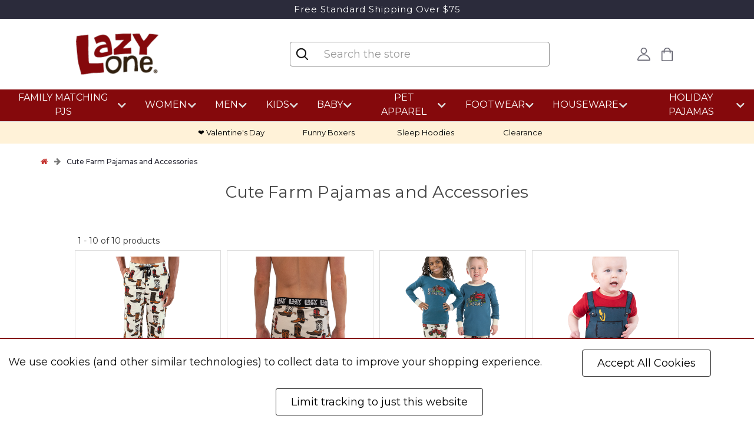

--- FILE ---
content_type: text/html; charset=UTF-8
request_url: https://lazyone.com/cute-farm-pajamas-and-accessories/
body_size: 63582
content:


<!DOCTYPE html>
<html class="no-js" lang="en">
    <head>
        <title>Farm Life Collection</title>
        <link rel="dns-prefetch preconnect" href="https://cdn11.bigcommerce.com/s-w7m99b0l46" crossorigin><link rel="dns-prefetch preconnect" href="https://fonts.googleapis.com/" crossorigin><link rel="dns-prefetch preconnect" href="https://fonts.gstatic.com/" crossorigin>
        <meta name="keywords" content="matching pajamas, holiday pajamas, family christmas pajamas, womens pajamas, mens pajamas, kids pajamas, funny pajamas"><meta name="description" content="Nothing is better than sitting back and relazxing after a long hard day on the farm. Why not do it in comfort with any of our fun farm style pajamas."><link rel='canonical' href='https://lazyone.com/cute-farm-pajamas-and-accessories/' /><meta name='platform' content='bigcommerce.stencil' />
        
        

        <link href="https://cdn11.bigcommerce.com/s-w7m99b0l46/product_images/1/fav_icon.png?t&#x3D;1692279469" rel="shortcut icon">
        <meta name="viewport" content="width=device-width, initial-scale=1">
        <!--This is code is going to cache the shogun app analytics -->
        <script async src="https://analytics.getshogun.com/collector.js"></script>
        <script>
            if ('caches' in window) {
              caches.open('my-cache').then(cache => {
                  .then(() => console.log('File cached'))
                  .catch(err => console.error('Failed to cache file:', err));
              });
            }
        </script>
        
        <script type="text/javascript" src="//cdn-4.convertexperiments.com/v1/js/100413983-100415345.js?environment=production"></script>

        <script>
            document.documentElement.className = document.documentElement.className.replace('no-js', 'js');
        </script>
 
        <script>
    function browserSupportsAllFeatures() {
        return window.Promise
            && window.fetch
            && window.URL
            && window.URLSearchParams
            && window.WeakMap
            // object-fit support
            && ('objectFit' in document.documentElement.style);
    }

    function loadScript(src) {
        var js = document.createElement('script');
        js.src = src;
        js.onerror = function () {
            console.error('Failed to load polyfill script ' + src);
        };
        document.head.appendChild(js);
    }

    if (!browserSupportsAllFeatures()) {
        loadScript('https://cdn11.bigcommerce.com/s-w7m99b0l46/stencil/890a29f0-3504-013e-eb8f-0e031732322b/e/01b96a40-d7f0-013e-039c-0a168e71d56e/dist/theme-bundle.polyfills.js');
    }
</script>
        <script>window.consentManagerTranslations = `{"locale":"en","locales":{"consent_manager.data_collection_warning":"en","consent_manager.accept_all_cookies":"en","consent_manager.gdpr_settings":"en","consent_manager.data_collection_preferences":"en","consent_manager.manage_data_collection_preferences":"en","consent_manager.use_data_by_cookies":"en","consent_manager.data_categories_table":"en","consent_manager.allow":"en","consent_manager.accept":"en","consent_manager.deny":"en","consent_manager.dismiss":"en","consent_manager.reject_all":"en","consent_manager.category":"en","consent_manager.purpose":"en","consent_manager.functional_category":"en","consent_manager.functional_purpose":"en","consent_manager.analytics_category":"en","consent_manager.analytics_purpose":"en","consent_manager.targeting_category":"en","consent_manager.advertising_category":"en","consent_manager.advertising_purpose":"en","consent_manager.essential_category":"en","consent_manager.esential_purpose":"en","consent_manager.yes":"en","consent_manager.no":"en","consent_manager.not_available":"en","consent_manager.cancel":"en","consent_manager.save":"en","consent_manager.back_to_preferences":"en","consent_manager.close_without_changes":"en","consent_manager.unsaved_changes":"en","consent_manager.by_using":"en","consent_manager.agree_on_data_collection":"en","consent_manager.change_preferences":"en","consent_manager.cancel_dialog_title":"en","consent_manager.privacy_policy":"en","consent_manager.allow_category_tracking":"en","consent_manager.disallow_category_tracking":"en"},"translations":{"consent_manager.data_collection_warning":"We use cookies (and other similar technologies) to collect data to improve your shopping experience.","consent_manager.accept_all_cookies":"Accept All Cookies","consent_manager.gdpr_settings":"Settings","consent_manager.data_collection_preferences":"Website Data Collection Preferences","consent_manager.manage_data_collection_preferences":"Manage Website Data Collection Preferences","consent_manager.use_data_by_cookies":" uses data collected by cookies and JavaScript libraries to improve your shopping experience.","consent_manager.data_categories_table":"The table below outlines how we use this data by category. To opt out of a category of data collection, select 'No' and save your preferences.","consent_manager.allow":"Allow","consent_manager.accept":"Accept","consent_manager.deny":"Deny","consent_manager.dismiss":"Dismiss","consent_manager.reject_all":"Reject all","consent_manager.category":"Category","consent_manager.purpose":"Purpose","consent_manager.functional_category":"Functional","consent_manager.functional_purpose":"Enables enhanced functionality, such as videos and live chat. If you do not allow these, then some or all of these functions may not work properly.","consent_manager.analytics_category":"Analytics","consent_manager.analytics_purpose":"Provide statistical information on site usage, e.g., web analytics so we can improve this website over time.","consent_manager.targeting_category":"Targeting","consent_manager.advertising_category":"Advertising","consent_manager.advertising_purpose":"Used to create profiles or personalize content to enhance your shopping experience.","consent_manager.essential_category":"Essential","consent_manager.esential_purpose":"Essential for the site and any requested services to work, but do not perform any additional or secondary function.","consent_manager.yes":"Yes","consent_manager.no":"No","consent_manager.not_available":"N/A","consent_manager.cancel":"Cancel","consent_manager.save":"Save","consent_manager.back_to_preferences":"Back to Preferences","consent_manager.close_without_changes":"You have unsaved changes to your data collection preferences. Are you sure you want to close without saving?","consent_manager.unsaved_changes":"You have unsaved changes","consent_manager.by_using":"By using our website, you're agreeing to our","consent_manager.agree_on_data_collection":"By using our website, you're agreeing to the collection of data as described in our ","consent_manager.change_preferences":"You can change your preferences at any time","consent_manager.cancel_dialog_title":"Are you sure you want to cancel?","consent_manager.privacy_policy":"Privacy Policy","consent_manager.allow_category_tracking":"Allow [CATEGORY_NAME] tracking","consent_manager.disallow_category_tracking":"Disallow [CATEGORY_NAME] tracking"}}`;</script>

        <script>
            window.lazySizesConfig = window.lazySizesConfig || {};
            window.lazySizesConfig.loadMode = 1;
        </script>
        <script async src="https://cdn11.bigcommerce.com/s-w7m99b0l46/stencil/890a29f0-3504-013e-eb8f-0e031732322b/e/01b96a40-d7f0-013e-039c-0a168e71d56e/dist/theme-bundle.head_async.js"></script>
        
        <link href="https://fonts.googleapis.com/css?family=Montserrat:700,500,400&display=block" rel="stylesheet">
        <link rel="preload" media="(max-width: 767px)"  href="//cdn11.bigcommerce.com/s-w7m99b0l46/images/stencil/original/image-manager/m-valentine11626.jpg" as="image"/>
        <link rel="preload" media="(max-width: 767px)"  href="//cdn11.bigcommerce.com/s-w7m99b0l46/images/stencil/original/image-manager/m-blankethoodie11626.jpg" as="image"/>

        <link rel="preload" media="(min-width: 768px)"  href="//cdn11.bigcommerce.com/s-w7m99b0l46/images/stencil/original/image-manager/valentine11626.jpg" as="image"/>
        <link rel="preload" media="(min-width: 768px)"  href="//cdn11.bigcommerce.com/s-w7m99b0l46/images/stencil/original/image-manager/blankethoodie11626.jpg" as="image"/>
        

         <script src="https://code.jquery.com/jquery-3.6.0.min.js"></script>
        <script async src="https://cdnjs.cloudflare.com/ajax/libs/slick-carousel/1.8.1/slick.min.js"></script>
        <link rel="preload" href="https://cdn11.bigcommerce.com/s-w7m99b0l46/stencil/890a29f0-3504-013e-eb8f-0e031732322b/e/01b96a40-d7f0-013e-039c-0a168e71d56e/dist/theme-bundle.font.js" as="script">
        <script async src="https://cdn11.bigcommerce.com/s-w7m99b0l46/stencil/890a29f0-3504-013e-eb8f-0e031732322b/e/01b96a40-d7f0-013e-039c-0a168e71d56e/dist/theme-bundle.font.js"></script>
        
        <script async src="https://unpkg.com/infinite-scroll@4/dist/infinite-scroll.pkgd.min.js"></script>

        
          <link rel="stylesheet" href="https://cdnjs.cloudflare.com/ajax/libs/font-awesome/4.3.0/css/font-awesome.css" integrity="sha512-XJ3ntWHl40opEiE+6dGhfK9NAKOCELrpjiBRQKtu6uJf9Pli8XY+Hikp7rlFzY4ElLSFtzjx9GGgHql7PLSeog==" crossorigin="anonymous" referrerpolicy="no-referrer" />

          <link rel="stylesheet" href="https://cdnjs.cloudflare.com/ajax/libs/font-awesome/5.15.1/css/all.min.css" integrity="sha512-+4zCK9k+qNFUR5X+cKL9EIR+ZOhtIloNl9GIKS57V1MyNsYpYcUrUeQc9vNfzsWfV28IaLL3i96P9sdNyeRssA==" crossorigin="anonymous" />

               
          <!-- Slick CSS -->
<link rel="stylesheet" type="text/css" href="https://cdn.jsdelivr.net/npm/slick-carousel/slick/slick.css"/>
<link rel="stylesheet" type="text/css" href="https://cdn.jsdelivr.net/npm/slick-carousel/slick/slick-theme.css"/>

<!-- jQuery (Required for Slick.js) -->
<script src="https://code.jquery.com/jquery-3.6.0.min.js"></script>

<link rel="stylesheet" href="https://cdn.jsdelivr.net/npm/slick-carousel@1.8.1/slick/slick.css"/>
<link rel="stylesheet" href="https://cdn.jsdelivr.net/npm/slick-carousel@1.8.1/slick/slick-theme.css"/>
<script src="https://cdn.jsdelivr.net/npm/slick-carousel@1.8.1/slick/slick.min.js"></script>

<!-- Slick JS -->
<script src="https://cdn.jsdelivr.net/npm/slick-carousel/slick/slick.min.js"></script>


        <link data-stencil-stylesheet href="https://cdn11.bigcommerce.com/s-w7m99b0l46/stencil/890a29f0-3504-013e-eb8f-0e031732322b/e/01b96a40-d7f0-013e-039c-0a168e71d56e/css/theme-9ce9ab00-d545-013e-f8fc-3e73ab65dab6.css" rel="stylesheet">

        <!-- Start Tracking Code for analytics_facebook -->

<script data-bc-cookie-consent="4" type="text/plain">
!function(f,b,e,v,n,t,s){if(f.fbq)return;n=f.fbq=function(){n.callMethod?n.callMethod.apply(n,arguments):n.queue.push(arguments)};if(!f._fbq)f._fbq=n;n.push=n;n.loaded=!0;n.version='2.0';n.queue=[];t=b.createElement(e);t.async=!0;t.src=v;s=b.getElementsByTagName(e)[0];s.parentNode.insertBefore(t,s)}(window,document,'script','https://connect.facebook.net/en_US/fbevents.js');

fbq('set', 'autoConfig', 'false', '280696092580767');
fbq('dataProcessingOptions', []);
fbq('init', '280696092580767', {"external_id":"73612cd8-2b8f-4b29-a98b-ec1c0f46f1fd"});
fbq('set', 'agent', 'bigcommerce', '280696092580767');

function trackEvents() {
    var pathName = window.location.pathname;

    fbq('track', 'PageView', {}, "");

    // Search events start -- only fire if the shopper lands on the /search.php page
    if (pathName.indexOf('/search.php') === 0 && getUrlParameter('search_query')) {
        fbq('track', 'Search', {
            content_type: 'product_group',
            content_ids: [],
            search_string: getUrlParameter('search_query')
        });
    }
    // Search events end

    // Wishlist events start -- only fire if the shopper attempts to add an item to their wishlist
    if (pathName.indexOf('/wishlist.php') === 0 && getUrlParameter('added_product_id')) {
        fbq('track', 'AddToWishlist', {
            content_type: 'product_group',
            content_ids: []
        });
    }
    // Wishlist events end

    // Lead events start -- only fire if the shopper subscribes to newsletter
    if (pathName.indexOf('/subscribe.php') === 0 && getUrlParameter('result') === 'success') {
        fbq('track', 'Lead', {});
    }
    // Lead events end

    // Registration events start -- only fire if the shopper registers an account
    if (pathName.indexOf('/login.php') === 0 && getUrlParameter('action') === 'account_created') {
        fbq('track', 'CompleteRegistration', {}, "");
    }
    // Registration events end

    

    function getUrlParameter(name) {
        var cleanName = name.replace(/[\[]/, '\[').replace(/[\]]/, '\]');
        var regex = new RegExp('[\?&]' + cleanName + '=([^&#]*)');
        var results = regex.exec(window.location.search);
        return results === null ? '' : decodeURIComponent(results[1].replace(/\+/g, ' '));
    }
}

if (window.addEventListener) {
    window.addEventListener("load", trackEvents, false)
}
</script>
<noscript><img height="1" width="1" style="display:none" alt="null" src="https://www.facebook.com/tr?id=280696092580767&ev=PageView&noscript=1&a=plbigcommerce1.2&eid="/></noscript>

<!-- End Tracking Code for analytics_facebook -->

<!-- Start Tracking Code for analytics_googleanalytics4 -->

<script data-cfasync="false" src="https://cdn11.bigcommerce.com/shared/js/google_analytics4_bodl_subscribers-358423becf5d870b8b603a81de597c10f6bc7699.js" integrity="sha256-gtOfJ3Avc1pEE/hx6SKj/96cca7JvfqllWA9FTQJyfI=" crossorigin="anonymous"></script>
<script data-cfasync="false">
  (function () {
    window.dataLayer = window.dataLayer || [];

    function gtag(){
        dataLayer.push(arguments);
    }

    function initGA4(event) {
         function setupGtag() {
            function configureGtag() {
                gtag('js', new Date());
                gtag('set', 'developer_id.dMjk3Nj', true);
                gtag('config', 'G-9134113JKC');
            }

            var script = document.createElement('script');

            script.src = 'https://www.googletagmanager.com/gtag/js?id=G-9134113JKC';
            script.async = true;
            script.onload = configureGtag;

            document.head.appendChild(script);
        }

        setupGtag();

        if (typeof subscribeOnBodlEvents === 'function') {
            subscribeOnBodlEvents('G-9134113JKC', true);
        }

        window.removeEventListener(event.type, initGA4);
    }

    gtag('consent', 'default', {"ad_storage":"denied","ad_user_data":"denied","ad_personalization":"denied","analytics_storage":"denied","functionality_storage":"denied"})
            

    var eventName = document.readyState === 'complete' ? 'consentScriptsLoaded' : 'DOMContentLoaded';
    window.addEventListener(eventName, initGA4, false);
  })()
</script>

<!-- End Tracking Code for analytics_googleanalytics4 -->

<!-- Start Tracking Code for analytics_siteverification -->

<meta name="google-site-verification" content="DvGG3qRQuIFaSyOwQ4LpkxjRnZEkh9WWTF-3DL4gFXk" />

<!-- End Tracking Code for analytics_siteverification -->


<script type="text/javascript" src="https://checkout-sdk.bigcommerce.com/v1/loader.js" defer ></script>
<script>window.consentManagerStoreConfig = function () { return {"storeName":"Lazy One","privacyPolicyUrl":"","writeKey":null,"improvedConsentManagerEnabled":true,"AlwaysIncludeScriptsWithConsentTag":true}; };</script>
<script type="text/javascript" src="https://cdn11.bigcommerce.com/shared/js/bodl-consent-32a446f5a681a22e8af09a4ab8f4e4b6deda6487.js" integrity="sha256-uitfaufFdsW9ELiQEkeOgsYedtr3BuhVvA4WaPhIZZY=" crossorigin="anonymous" defer></script>
<script type="text/javascript" src="https://cdn11.bigcommerce.com/shared/js/storefront/consent-manager-config-3013a89bb0485f417056882e3b5cf19e6588b7ba.js" defer></script>
<script type="text/javascript" src="https://cdn11.bigcommerce.com/shared/js/storefront/consent-manager-08633fe15aba542118c03f6d45457262fa9fac88.js" defer></script>
<script type="text/javascript">
var BCData = {};
</script>
<script data-bc-cookie-consent="4" type="text/plain" src='https://cdn.attn.tv/lazyone/dtag.js' ></script><script src='https://cdn.jsdelivr.net/npm/typesense@1.8.2/dist/typesense.min.js' async  ></script><script src='https://cdn.conversionbox.io/cb-uuidv4.js' async  ></script><script src='https://cdn.conversionbox.io/cb-autocomplete.js' async ></script><script src='https://cdn.conversionbox.io/cb-instant-search.js' async  ></script><script data-bc-cookie-consent="4" type="text/plain" src='https://cdn.attn.tv/lazyone/dtag.js'  ></script><script src='https://searchserverapi1.com/widgets/bigcommerce/init.js?api_key=4t8m7T6p4f' async ></script><script src='https://bigcommerce-storefront.getredo.com/main.js'   ></script><!-- Google Tag Manager -->
<script data-bc-cookie-consent="3" type="text/plain">(function(w,d,s,l,i){w[l]=w[l]||[];w[l].push({'gtm.start':
new Date().getTime(),event:'gtm.js'});var f=d.getElementsByTagName(s)[0],
j=d.createElement(s),dl=l!='dataLayer'?'&l='+l:'';j.async=true;j.src=
'https://www.googletagmanager.com/gtm.js?id='+i+dl;f.parentNode.insertBefore(j,f);
})(window,document,'script','dataLayer','GTM-NHFP3C3');</script>
<!-- End Google Tag Manager --><!-- Microsoft Tracking Tag --> 
<script data-bc-cookie-consent="3" type="text/plain">(function(w,d,t,r,u){var f,n,i;w[u]=w[u]||[],f=function(){var o={ti:"26057849"};o.q=w[u],w[u]=new UET(o),w[u].push("pageLoad")},n=d.createElement(t),n.src=r,n.async=1,n.onload=n.onreadystatechange=function(){var s=this.readyState;s&&s!=="loaded"&&s!=="complete"||(f(),n.onload=n.onreadystatechange=null)},i=d.getElementsByTagName(t)[0],i.parentNode.insertBefore(n,i)})(window,document,"script","//bat.bing.com/bat.js","uetq");</script>
<!-- End Microsoft Tag -->

<!-- Microsoft Conversion Tracking Tag -->
<script data-bc-cookie-consent="3" type="text/plain"> 
   window.uetq = window.uetq || []; 
   window.uetq.push ('event', '', {'revenue_value': %%ORDER_SUBTOTAL%%}); 
</script><!-- Global site tag (gtag.js) - Google Ads: AW-833823995 -->
<script data-bc-cookie-consent="3" type="text/plain" async src="https://www.googletagmanager.com/gtag/js?id=AW-833823995"></script>
<script data-bc-cookie-consent="3" type="text/plain">
    window.addEventListener("load", (event) => {
        window.dataLayer = window.dataLayer || [];
        function gtag(){dataLayer.push(arguments);}
        gtag('js', new Date());

        gtag('config', 'AW-833823995');
        gtag('set', 'developer_id.dMjk3Nj', true);
    });
</script>
<!-- GA4 Code Start: View Product Content -->
<script data-bc-cookie-consent="3" type="text/plain">
</script>
<script type="text/javascript">
    var attnData = {
	    pageType: "category",
            orderData: {},
    }
try {
    if ("") {
        fetch("/api/storefront/order/", {
            credentials: "include",
        })
        .then(function (response) {
            return response.json();
        })
        .then(function (orderInfo) {
            window.attnData = window.attnData || {
			        pageType: "category",
    		        orderData: {},
		            }
            window.attnData.orderData = {
                cartTotal: orderInfo.orderAmount,
                cartId: orderInfo.cartId,
			    cartCoupon: orderInfo.coupons.length > 0 ? orderInfo.coupons[0].code : null,
                orderId: orderInfo.orderId,
                phone: orderInfo.billingAddress.phone,
                email: orderInfo.billingAddress.email,
                items: orderInfo.lineItems.physicalItems.map(item => {
                    return {
                        sku: item.productId,
                        subProductId: item.variantId,
                        name: item.name,
                        image: item.imageUrl,
                        price: item.salePrice,
                        currency: orderInfo.currency.code,
                        quantity: item.quantity,
                    }
                }),
            }
        })
}} catch (e) {}
</script>
<script type="text/javascript">
 const attn_upc = "";
    const attn_price = "";
    var variant = null;
    const attnBCProducts = window.attn_bc_products = window.attn_bc_products || {};
    const productsCatalogue = attnBCProducts.products = attnBCProducts.products || [];
    const product = {
        sku: '',
        subProductId: variant,
        productId: '',
        name: '',
        image: 'https://cdn11.bigcommerce.com/s-w7m99b0l46/stencil/890a29f0-3504-013e-eb8f-0e031732322b/e/01b96a40-d7f0-013e-039c-0a168e71d56e/img/ProductDefault.gif',
        category: '',
        price: attn_price,
        currency: 'USD' || 'USD',
    };
    if (attnData.pageType === 'product' && product.sku) {    try {
        fetch('/graphql', {
            method: 'POST',
            credentials: 'same-origin',
            headers: {
              'Content-Type': 'application/json',
              'Authorization': 'Bearer eyJ0eXAiOiJKV1QiLCJhbGciOiJFUzI1NiJ9.eyJjaWQiOlsxXSwiY29ycyI6WyJodHRwczovL2xhenlvbmUuY29tIl0sImVhdCI6MTc2OTA4NDgzNCwiaWF0IjoxNzY4OTEyMDM0LCJpc3MiOiJCQyIsInNpZCI6MTAwMjQ2OTUzNywic3ViIjoiQkMiLCJzdWJfdHlwZSI6MCwidG9rZW5fdHlwZSI6MX0.mb_rbGZOnBpA4_RfYGluklB0zgatEi3TcI1NsBKFhnVCB38qHVA6F4YBXA0DH2qTZLN3d9vOlTdDyCF8ZCsLFg'
            },
            body: JSON.stringify({ query: '{ site {product(entityId: ) { sku, variants{edges{node{upc, entityId, prices{price{value}}}}}}}}'})})
            .then(data => data.json())
            .then(json => json?.data?.site?.product?.variants?.edges)
            .then(variantsArr =>  {
                if (variantsArr.length === 1) {
                    variant = variantsArr[0]?.node?.entityId;
                } else if (attn_upc) {
                    variant = variantsArr.find(variantObj => variantObj?.node?.upc === attn_upc)?.node.entityId;
                } else if (attn_price) {
                    variant = variantsArr.find(variantObj => variantObj?.node?.prices?.price?.value?.toString() === attn_price)?.node.entityId;
                } else {
                    variant = variantsArr[0]?.node?.entityId;
                }
            })
            .then(() => {
                product.subProductId = variant;
                attnBCProducts["current_product"] = product;
                if (productsCatalogue.filter(i => {i.productId === '' && i.subProductId === variant}).length === 0) {
                    productsCatalogue.push(product);
                }
            })
    } catch {
        attnBCProducts["current_product"] = product;
        if (productsCatalogue.filter(i => i.productId === '').length === 0) {
            productsCatalogue.push(product);
        }
    }}
</script><!-- Pinterest Tag -->
<script data-bc-cookie-consent="4" type="text/plain">
!function(e){if(!window.pintrk){window.pintrk = function () {
window.pintrk.queue.push(Array.prototype.slice.call(arguments))};var
  n=window.pintrk;n.queue=[],n.version="3.0";var
  t=document.createElement("script");t.async=!0,t.src=e;var
  r=document.getElementsByTagName("script")[0];
  r.parentNode.insertBefore(t,r)}}("https://s.pinimg.com/ct/core.js");
pintrk('load', '2614436298402', {em: '%%GLOBAL_BillingEmail%%'});
pintrk('page');
</script>

<!-- end Pinterest Tag --><script>
    var aidaptiveOrderId = "";
</script>
<script async type="text/javascript" src="https://cdn.jarvisml.com/jarvisml-sdk.min.js?vertical=ecommerce&debug_source=lazyone.com"></script><script>window.conversionBoxSearch = window.conversionBoxSearch || {};window.conversionBoxSearch.config = window.conversionBoxSearch.config || {};window.conversionBoxSearch.config = {"searchConfig":{"host":"zi126lo3enjyr7qbp-1.a1.typesense.net","port":443,"protocol":"https","searchAPIKey":"tpCrvD1CBJcdCrB7uzyMOnkj7dla8mJD","tablePrefix":"bigcommerce_app_50_","createdAt":"2024-08-20T12:25:49.410Z","updatedAt":"2024-08-20T12:25:54.816Z"},"indexConfig":{"index_products":"true","product_real_time_updates":"true","index_collections":"true","collection_real_time_updates":"true"},"autoComplete":{"desktopCssSelector":".searchConversionbox","mobileCssSelector":".conversionBox","maxMobileWidth":800,"noOfProducts":6,"noOfCollections":3,"noOfPages":2,"noOfBlogs":2,"enableQuerySuggestion":null,"noOfQuerySuggestion":5,"highlightSearchTerm":true,"showVendor":false,"seeAllButton":true,"outOfStock":false,"status":true,"showDescription":false,"descriptionMaxLines":2,"showPrice":true,"showSKU":false,"createdAt":"2024-08-20T12:25:54.864Z","updatedAt":"2025-01-30T12:31:31.689Z"},"instantSearch":{"noOfProducts":20,"gridColumnCount":2,"showVendor":true,"outOfStock":false,"status":false,"titleMaxLines":2,"showDescription":false,"descriptionMaxLines":2,"showPrice":true,"showSKU":false,"flipImageHover":false,"noOfPages":20,"noOfBlogs":20,"javascriptCode":null,"createdAt":"2024-08-20T12:25:54.876Z","updatedAt":"2024-10-23T07:14:32.238Z","sort":[{"title":"Relevance","attribute":"_text_match","sort":"desc"},{"title":"Cheapest first","attribute":"effective_price","sort":"asc"},{"title":"Name Z-A","attribute":"name","sort":"desc"},{"title":"Name","attribute":"name","sort":"asc"},{"title":"Newest first","attribute":"created_at","sort":"desc"},{"title":"Oldest first","attribute":"created_at","sort":"asc"},{"title":"Vendor Z-A","attribute":"brand","sort":"asc"},{"title":"Most available","attribute":"stock_qty","sort":"desc"},{"title":"Heaviest first","attribute":"weight","sort":"desc"},{"title":"Lightest first","attribute":"weight","sort":"asc"},{"title":"Most expensive first","attribute":"effective_price","sort":"desc"}],"facet":[{"title":"Style","attribute":"custom_fields.Product_Type","facetType":"disjunctive","searchable":true},{"title":"Holiday","attribute":"custom_fields.Holiday","facetType":"disjunctive","searchable":true},{"title":"Size","attribute":"options.Size","facetType":"disjunctive","searchable":true},{"title":"Design","attribute":"custom_fields.Design","facetType":"disjunctive","searchable":true}]},"channelId":"1","currencies":{"1":{"isDefault":true,"rate":"1.0000000000","decimals":2,"decimalSeparator":".","thousandsSeparator":",","symbol":"$","location":"left"}},"unique_id":"162aa12061ab24ea755144c8caf9d9266995b2eff85eced388f8dfb2fd09eff9","analyticsURL":"https://backend.conversionbox.io","template":"bigImage","APPURL":"https://appbigcom.conversionbox.io","autoCompleteCSS":":root{--cbACBackground:#FFFFFF;--cbACHoverBackground:#F6F6F6;--cnACLabel:#333333;--cbACSuggestionText:#333333;--cbACItemTitle:#333333;--cbACItemDescription:#9D9D9D;--cbACPrice:#333333;--cbACListPrice:#C1C1C1;--cbACSku:#9D9D9D;--cbACViewAllBackground:#333333;--cbACViewAllText:#FFFFFF;}.rvsResultContentWrapper .rvSROverHidden .rvSRPriceList,.rvsResultContentWrapper ol li.rvsResultListItem a.rvSRProductLink .rvSRItem .rvSROverHidden{text-align:center;}","instantSearchCSS":":root{--cbSRProductCardTitles:#333333;--cbSRProductDescription:#888888;--cbSRProductPrice:#333333;--cbSRProductItemBackground:#343434;--cbSRSku:#888888;--cbSRButtonText:#FFFFFF;--cbSRButtonBackground:#333333;--cbSRViewCartButtonBackground:#333333;--cbSRProductBorder:#FFFFFF;--cbSROnHoverBorders:#D3D3D3;--cbSRFilterTitles:#333333;--cbSRFilterTitleBackground:#343434;--cbSRFilterValues:#333333;--cbSRFilterBackground:#FFFFFF;--cbSRFilterOnHoverBackground:#F7F7F7;--cbSRFilterBorderColor:#EEEEEE;--cbSRKeyPoints:#333333;--cbSRActiveRange:#333333;--cbSRRangeLeftoverSpace:#DCDCDC;--cbSRPlaceholders:#A3A3A3;--cbSRMobileFilterBtnBackground:#333333;--cbSRMobileFilterText:#FFFFFF;--cbSRPaginationHighlight:#333333;--cbSRNavigationHighlight:#333333;--cbSRNavigationDefault:#555555;}.rvsResultPageWrapper .rvsFacetFilterListItemSelected,.rvsResultPageWrapper .rvsFacetItem:hover{padding-left:25px;margin-left:0;border-left:none;}.rvsResultPageWrapper .rvsFacetFilterListItemSelected .rvsFacetFilterListItemLabel .rvsFacetCheckmark,.rvsResultPageWrapper .rvsFacetItem:hover .rvsFacetFilterListItemLabel .rvsFacetCheckmark{left:0;}.rvsResultContentWrapper .rvSROverHidden .rvSRPriceList{text-align:center;}.rvsResultPageWrapper .rvsFacetFilterListItemSelected .rvsFacetCount,.rvsResultPageWrapper .rvsFacetItem:hover .rvsFacetCount{right:6px;}.rvsResultContentWrapper .rvSROverHidden .rvSRTitle{color:#22222f;font-size:15px;font-weight:600;line-height:1.5;}.rvSRPrice{color:#c22c28;font-weight:600;font-size:1.2rem;}.rvsResultPageWrapper .rvsSearchBox .rvsInputWrapper{display:flex !important;}.rvsResultPageWrapper .rvsSearchBox .rvsSearchBoxWrapper{display:none;}.rvsResultPageWrapper .rvsSearchBox .resultHeaderRightWrapper{align-items:center;}.rvsResultPageWrapper .rvsFacetItem[data-value=\"Halloween\"]{order:6;}.rvsResultPageWrapper .rvsFacetItem[data-value=\"Hanukkah\"]{order:8;}.rvsResultPageWrapper .rvsFacetItem[data-value=\"Christmas\"]{order:7;}.rvsResultPageWrapper .rvsFacetItem[data-value=\"Valentine's Day\"]{order:1;}.rvsResultPageWrapper .rvsFacetItem[data-value=\"Easter\"]{order:2;}.rvsResultPageWrapper .rvsFacetItem[data-value=\"Mother's Day\"]{order:3;}.rvsResultPageWrapper .rvsFacetItem[data-value=\"Father's Day\"]{order:4;}.rvsResultPageWrapper .rvsFacetItem[data-value=\"Fourth of July\"]{order:5;}.rvsResultContentWrapper ol li.rvsResultListItem a.rvSRProductLink .rvSRItem .rvSROverHidden{text-align:center;}.rvsResultPageWrapper .rvsSearchBox .resultHeaderRightWrapper{justify-content:space-between;}.rvsResultPageWrapper .rvsResultHeaderWrapper .rvsSortWrapper{display:none;}","CSSURL":"https://cdn.conversionbox.io/autocomplete.css","CSSURLIns":"https://cdn.conversionbox.io/instantSearch.css"};window.conversionBoxSearch.pageType = 'category';window.conversionBoxSearch.currency_id = '1';</script><script>window.conversionBoxCategoryConfig = window.conversionBoxCategoryConfig || {};window.conversionBoxCategoryConfig.config = window.conversionBoxCategoryConfig.config || {};window.conversionBoxCategoryConfig.config = {"searchConfig":{"host":"zi126lo3enjyr7qbp-1.a1.typesense.net","port":443,"protocol":"https","searchAPIKey":"tpCrvD1CBJcdCrB7uzyMOnkj7dla8mJD","tablePrefix":"bigcommerce_app_50_","createdAt":"2024-08-20T12:25:49.410Z","updatedAt":"2024-08-20T12:25:54.816Z"},"indexConfig":{"index_collections":"true","collection_real_time_updates":"true","product_real_time_updates":"true","index_products":"true"},"categoryConfig":{"noOfProducts":20,"gridColumnCount":0,"showVendor":false,"outOfStock":false,"cssSelector":"#product-listing-container","status":true,"titleMaxLines":2,"showDescription":false,"descriptionMaxLines":2,"showPrice":true,"showSKU":true,"flipImageHover":true,"enableQuickPreview":false,"infiniteScroll":false,"createdAt":"2024-08-20T12:36:00.102Z","updatedAt":"2025-07-14T07:52:49.544Z","sort":[{"title":"Relevance","attribute":"_text_match","sort":"desc"},{"title":"Cheapest first","attribute":"effective_price","sort":"asc"},{"title":"Name Z-A","attribute":"name","sort":"desc"},{"title":"Name","attribute":"name","sort":"asc"},{"title":"Newest first","attribute":"created_at","sort":"desc"},{"title":"Oldest first","attribute":"created_at","sort":"asc"},{"title":"Vendor Z-A","attribute":"brand","sort":"asc"},{"title":"Most available","attribute":"stock_qty","sort":"desc"},{"title":"Heaviest first","attribute":"weight","sort":"desc"},{"title":"Lightest first","attribute":"weight","sort":"asc"},{"title":"Most expensive first","attribute":"effective_price","sort":"desc"}],"facet":[{"title":"Style","attribute":"custom_fields.Product_Type","facetType":"disjunctive","searchable":false,"collapsible":false},{"title":"Holiday","attribute":"custom_fields.Holiday","facetType":"disjunctive","searchable":false,"collapsible":true},{"title":"Size","attribute":"options.Size","facetType":"disjunctive","searchable":false,"collapsible":true},{"title":"Design","attribute":"custom_fields.Design","facetType":"disjunctive","searchable":false,"collapsible":true}]},"categoryIds":{"31":true,"38":false,"53":false,"54":false,"55":false,"56":false,"57":false,"58":false,"59":false,"60":false,"384":false,"426":true,"427":false,"428":false,"429":true,"430":false,"431":false,"432":false,"433":false,"434":false,"435":false,"436":false,"437":false,"438":false,"439":false,"440":false,"441":false,"442":false,"443":false,"444":false,"445":false,"446":false,"447":false,"448":false,"449":false,"450":false,"451":false,"452":false,"453":false,"454":false,"455":false,"456":false,"457":false,"458":false,"459":false,"460":false,"461":false,"462":false,"463":false,"464":false,"465":false,"466":false,"467":false,"468":false,"469":false,"470":false,"471":false,"472":false,"473":false,"474":false,"475":false,"476":false,"477":false,"478":false,"479":false,"480":false,"481":false,"482":false,"483":false,"484":false,"485":false,"486":false,"487":false,"488":false,"489":false,"490":false,"491":false,"492":false,"493":false,"494":false,"495":false,"496":false,"497":false,"498":false,"499":false,"500":false,"501":false,"502":false,"503":false,"504":false,"505":false,"506":false,"507":false,"508":false,"509":false,"510":false,"511":false,"512":false,"513":false,"514":false,"515":false,"516":false,"517":false,"518":false,"519":false,"520":false,"521":false,"522":false,"523":false,"524":true,"525":false,"526":false,"527":false,"528":false,"529":true,"530":false,"531":false,"532":false,"533":true,"534":false,"535":false,"536":false,"537":false,"538":true,"539":false,"540":false,"541":false,"542":false,"543":false,"544":false,"545":false,"546":false,"547":false,"548":false,"549":false,"550":false,"551":false,"552":false,"553":false,"554":false,"555":false,"556":false,"557":false,"558":false,"559":false,"560":false,"561":false,"562":false,"563":false,"564":false,"565":false,"566":false,"567":false,"568":false,"569":false,"570":false,"571":false,"572":false,"573":false,"574":false,"575":false,"576":false,"577":false,"578":false,"579":false,"580":false,"581":false,"582":false,"583":false,"584":false,"585":false,"586":false,"587":true,"588":false,"589":false,"590":false,"591":false,"592":false,"593":false,"594":false,"595":false,"596":false,"597":false,"598":false,"599":false,"600":false,"601":false,"602":false,"603":false,"604":false,"605":false,"606":false,"607":true,"608":true,"609":false,"610":false,"611":false,"612":false,"613":false,"614":false,"615":false,"616":false,"617":false,"618":false,"619":true,"620":false,"621":false,"622":false,"623":false,"624":false,"625":false,"626":false,"627":false,"628":false,"629":false,"630":false,"631":false,"632":false,"633":true,"634":false,"635":true,"640":false,"641":false,"642":false,"643":false,"644":false,"645":false,"646":false,"647":false,"648":false,"649":false,"650":false,"651":false,"652":false,"653":false,"654":false,"655":false,"656":false,"657":false,"658":false,"659":false,"660":false,"661":false,"662":true,"663":false,"664":false,"665":false,"666":false,"667":false,"668":false,"669":false,"670":false,"671":false,"672":false,"673":false,"674":false,"675":false,"676":false,"677":false,"678":false,"679":false,"680":false,"681":false,"682":false,"683":false,"684":false,"685":false,"686":false,"687":false,"688":false,"689":false,"691":false,"692":false,"693":false,"694":false,"695":false,"696":false,"697":false,"698":false,"699":false,"700":false,"702":false,"703":false,"704":false,"705":false,"706":false,"707":false,"708":false,"709":false,"710":false,"711":false,"712":false,"713":false,"714":false,"715":false,"716":false,"717":false,"718":false,"719":false,"720":false,"721":false,"722":false,"723":false,"724":false,"725":false,"726":false,"727":false,"728":false,"729":false,"730":false,"731":true,"732":false,"733":false,"734":false,"735":false,"736":false,"737":false,"738":false,"739":false,"740":false,"741":false,"742":false,"743":false,"744":false,"745":false,"746":false,"747":false,"748":false,"749":false,"750":false,"751":false,"752":false,"753":false,"754":false,"755":false,"756":false,"757":false,"758":false,"759":false,"760":false,"761":false,"762":false,"763":false,"764":false,"765":false,"766":false,"767":false,"768":false,"770":false,"771":false,"772":false,"773":false,"774":false,"775":false,"776":false,"777":false,"778":false,"779":false,"780":false,"781":false,"782":false,"783":false,"784":false,"785":false,"786":false,"787":false,"788":false,"789":true,"790":false,"791":false,"792":false,"796":false,"797":false,"798":false,"799":false,"800":false,"801":false,"802":false,"803":false,"804":false,"806":false,"807":false,"808":false,"809":false,"810":false,"811":false,"812":false,"813":false,"814":false,"815":false,"816":false,"817":false,"818":false,"825":false,"826":false,"829":false,"830":false,"831":false,"832":false,"833":false,"834":false,"835":false,"836":false,"837":false,"838":false,"839":false,"840":false,"841":false,"842":false,"843":false,"844":false,"845":false,"846":false,"847":false,"848":false,"849":false,"850":false,"851":false,"852":false,"853":false,"854":false,"855":false,"856":false,"857":false,"858":false,"859":false,"860":false,"861":false,"862":false,"863":false,"864":false,"865":false,"866":false,"867":false,"868":false,"869":false,"870":false,"871":false,"872":false,"874":false,"875":false,"877":false,"879":true,"881":false,"884":false,"887":false,"888":false,"890":false,"892":false,"895":false,"897":false,"904":false,"906":false,"908":false,"910":false,"912":false,"920":false,"921":false,"922":false,"924":false,"926":false,"929":false,"930":false,"931":false,"932":false,"933":true,"936":false,"937":true,"939":true,"940":true,"952":true,"956":true,"957":true,"958":true,"959":true,"960":true,"961":true,"981":true,"982":true,"1003":true,"1004":true},"channelId":"1","currencies":{"1":{"isDefault":true,"rate":"1.0000000000","decimals":2,"decimalSeparator":".","thousandsSeparator":",","symbol":"$","location":"LEFT"}},"unique_id":"162aa12061ab24ea755144c8caf9d9266995b2eff85eced388f8dfb2fd09eff9","template":"bigImage","APPURL":"https://appbigcom.conversionbox.io","instantSearchCSS":":root{--cbSRProductCardTitles:#333333;--cbSRProductDescription:#888888;--cbSRProductPrice:#333333;--cbSRProductItemBackground:#343434;--cbSRSku:#888888;--cbSRButtonText:#FFFFFF;--cbSRButtonBackground:#333333;--cbSRViewCartButtonBackground:#333333;--cbSRProductBorder:#FFFFFF;--cbSROnHoverBorders:#D3D3D3;--cbSRFilterTitles:#333333;--cbSRFilterTitleBackground:#343434;--cbSRFilterValues:#333333;--cbSRFilterBackground:#FFFFFF;--cbSRFilterOnHoverBackground:#F7F7F7;--cbSRFilterBorderColor:#EEEEEE;--cbSRKeyPoints:#333333;--cbSRActiveRange:#333333;--cbSRRangeLeftoverSpace:#DCDCDC;--cbSRPlaceholders:#A3A3A3;--cbSRMobileFilterBtnBackground:#333333;--cbSRMobileFilterText:#FFFFFF;--cbSRPaginationHighlight:#333333;--cbSRNavigationHighlight:#333333;--cbSRNavigationDefault:#555555;}.rvsResultPageWrapper .rvsFacetFilterListItemSelected,.rvsResultPageWrapper .rvsFacetItem:hover{padding-left:25px;margin-left:0;border-left:none;}.rvsResultPageWrapper .rvsFacetFilterListItemSelected .rvsFacetFilterListItemLabel .rvsFacetCheckmark,.rvsResultPageWrapper .rvsFacetItem:hover .rvsFacetFilterListItemLabel .rvsFacetCheckmark{left:0;}.rvsResultContentWrapper .rvSROverHidden .rvSRPriceList{text-align:center;}.rvsResultPageWrapper .rvsFacetFilterListItemSelected .rvsFacetCount,.rvsResultPageWrapper .rvsFacetItem:hover .rvsFacetCount{right:6px;}.rvsResultContentWrapper .rvSROverHidden .rvSRTitle{color:#22222f;font-size:15px;font-weight:600;line-height:1.5;}.rvSRPrice{color:#c22c28;font-weight:600;font-size:1.2rem;}.rvsResultPageWrapper .rvsSearchBox .rvsInputWrapper{display:flex !important;}.rvsResultPageWrapper .rvsSearchBox .rvsSearchBoxWrapper{display:none;}.rvsResultPageWrapper .rvsSearchBox .resultHeaderRightWrapper{align-items:center;}.rvsResultPageWrapper .rvsFacetItem[data-value=\"Halloween\"]{order:1;}.rvsResultPageWrapper .rvsFacetItem[data-value=\"Hanukkah\"]{order:3;}.rvsResultPageWrapper .rvsFacetItem[data-value=\"Christmas\"]{order:2;}.rvsResultPageWrapper .rvsFacetItem[data-value=\"Valentine's Day\"]{order:4;}.rvsResultPageWrapper .rvsFacetItem[data-value=\"Easter\"]{order:5;}.rvsResultPageWrapper .rvsFacetItem[data-value=\"Mother's Day\"]{order:6;}.rvsResultPageWrapper .rvsFacetItem[data-value=\"Father's Day\"]{order:8;}.rvsResultPageWrapper .rvsFacetItem[data-value=\"Fourth of July\"]{order:7;}.rvsResultContentWrapper ol li.rvsResultListItem a.rvSRProductLink .rvSRItem .rvSROverHidden{text-align:center;}.rvsResultPageWrapper .rvsSearchBox .resultHeaderRightWrapper{justify-content:space-between;}.rvsResultPageWrapper .rvsResultHeaderWrapper .rvsSortWrapper{display:none;}.rvsResultPageWrapper .rvsFacetItem[data-value=\"6 MO\"]{order:1;}.rvsResultPageWrapper .rvsFacetItem[data-value=\"12 MO\"]{order:2;}.rvsResultPageWrapper .rvsFacetItem[data-value=\"6-12 MO\"]{order:3;}.rvsResultPageWrapper .rvsFacetItem[data-value=\"18 MO\"]{order:4;}.rvsResultPageWrapper .rvsFacetItem[data-value=\"12-18 MO\"]{order:5;}.rvsResultPageWrapper .rvsFacetItem[data-value=\"18-24 MO\"]{order:6;}.rvsResultPageWrapper .rvsFacetItem[data-value=\"XS\"]{order:7;}.rvsResultPageWrapper .rvsFacetItem[data-value=\"S\"]{order:8;}.rvsResultPageWrapper .rvsFacetItem[data-value=\"S/M\"]{order:9;}.rvsResultPageWrapper .rvsFacetItem[data-value=\"M\"]{order:10;}.rvsResultPageWrapper .rvsFacetItem[data-value=\"L\"]{order:11;}.rvsResultPageWrapper .rvsFacetItem[data-value=\"L/XL\"]{order:12;}.rvsResultPageWrapper .rvsFacetItem[data-value=\"XL\"]{order:13;}.rvsResultPageWrapper .rvsFacetItem[data-value=\"XXL\"]{order:14;}.rvsResultPageWrapper .rvsFacetItem[data-value=\"XXXL\"]{order:15;}.rvsResultPageWrapper .rvsFacetItem[data-value=\"2XL/3XL\"]{order:16;}.rvsResultPageWrapper .rvsFacetItem[data-value=\"One Size\"],.rvsResultPageWrapper .rvsFacetItem[data-value=\"ONE SIZE\"]{order:17;}","autoCompleteCSS":":root{--cbACBackground:#FFFFFF;--cbACHoverBackground:#F6F6F6;--cnACLabel:#333333;--cbACSuggestionText:#333333;--cbACItemTitle:#333333;--cbACItemDescription:#9D9D9D;--cbACPrice:#333333;--cbACListPrice:#C1C1C1;--cbACSku:#9D9D9D;--cbACViewAllBackground:#333333;--cbACViewAllText:#FFFFFF;--cbACAdditionalSearchButtonBackground:#333333;--cbACAdditionalSearchButtonText:#FFFFFF;}.rvsResultContentWrapper .rvSROverHidden .rvSRPriceList,.rvsResultContentWrapper ol li.rvsResultListItem a.rvSRProductLink .rvSRItem .rvSROverHidden{text-align:center;}","analyticsURL":"https://backend.conversionbox.io","CSSURLIns":"https://cdn.conversionbox.io/instantSearch.css"};window.conversionBoxCategoryConfig.pageType = 'category';window.conversionBoxCategoryConfig.categoryId = '754';window.conversionBoxCategoryConfig.categoryName = 'Cute Farm Pajamas and Accessories';window.conversionBoxCategoryConfig.storefront_token = 'eyJ0eXAiOiJKV1QiLCJhbGciOiJFUzI1NiJ9.eyJjaWQiOlsxXSwiY29ycyI6WyJodHRwczovL2xhenlvbmUuY29tIl0sImVhdCI6MTc2OTA4NDgzNCwiaWF0IjoxNzY4OTEyMDM0LCJpc3MiOiJCQyIsInNpZCI6MTAwMjQ2OTUzNywic3ViIjoiQkMiLCJzdWJfdHlwZSI6MCwidG9rZW5fdHlwZSI6MX0.mb_rbGZOnBpA4_RfYGluklB0zgatEi3TcI1NsBKFhnVCB38qHVA6F4YBXA0DH2qTZLN3d9vOlTdDyCF8ZCsLFg';window.conversionBoxCategoryConfig.children= '[]';window.conversionBoxCategoryConfig.currency_id = '1';window.conversionBoxCategoryConfig.orderId='';window.conversionBoxCategoryConfig.orderCustmerId='';window.conversionBoxCategoryConfig.productId='';</script><script type="text/javascript">
    var attnData = {
	    pageType: "category",
            orderData: {},
    }
try {
    if ("") {
        fetch("/api/storefront/order/", {
            credentials: "include",
        })
        .then(function (response) {
            return response.json();
        })
        .then(function (orderInfo) {
            window.attnData = window.attnData || {
			        pageType: "category",
    		        orderData: {},
		            }
            window.attnData.orderData = {
                cartTotal: orderInfo.orderAmount,
                cartId: orderInfo.cartId,
			    cartCoupon: orderInfo.coupons.length > 0 ? orderInfo.coupons[0].code : null,
                orderId: orderInfo.orderId,
                phone: orderInfo.billingAddress.phone,
                email: orderInfo.billingAddress.email,
                items: orderInfo.lineItems.physicalItems.map(item => {
                    return {
                        sku: item.productId,
                        subProductId: item.variantId,
                        name: item.name,
                        image: item.imageUrl,
                        price: item.salePrice,
                        currency: orderInfo.currency.code,
                        quantity: item.quantity,
                    }
                }),
            }
        })
}} catch (e) {}
</script>
<script type="text/javascript">
 const attn_upc = "";
    const attn_price = "";
    var variant = null;
    const attnBCProducts = window.attn_bc_products = window.attn_bc_products || {};
    const productsCatalogue = attnBCProducts.products = attnBCProducts.products || [];
    const product = {
        sku: '',
        subProductId: variant,
        productId: '',
        name: '',
        image: 'https://cdn11.bigcommerce.com/s-w7m99b0l46/stencil/890a29f0-3504-013e-eb8f-0e031732322b/e/01b96a40-d7f0-013e-039c-0a168e71d56e/img/ProductDefault.gif',
        category: '',
        price: attn_price,
        currency: 'USD' || 'USD',
    };
    if (attnData.pageType === 'product' && product.sku) {    try {
        fetch('/graphql', {
            method: 'POST',
            credentials: 'same-origin',
            headers: {
              'Content-Type': 'application/json',
              'Authorization': 'Bearer eyJ0eXAiOiJKV1QiLCJhbGciOiJFUzI1NiJ9.eyJjaWQiOlsxXSwiY29ycyI6WyJodHRwczovL2xhenlvbmUuY29tIl0sImVhdCI6MTc2OTA4NDgzNCwiaWF0IjoxNzY4OTEyMDM0LCJpc3MiOiJCQyIsInNpZCI6MTAwMjQ2OTUzNywic3ViIjoiQkMiLCJzdWJfdHlwZSI6MCwidG9rZW5fdHlwZSI6MX0.mb_rbGZOnBpA4_RfYGluklB0zgatEi3TcI1NsBKFhnVCB38qHVA6F4YBXA0DH2qTZLN3d9vOlTdDyCF8ZCsLFg'
            },
            body: JSON.stringify({ query: '{ site {product(entityId: ) { sku, variants{edges{node{upc, entityId, prices{price{value}}}}}}}}'})})
            .then(data => data.json())
            .then(json => json?.data?.site?.product?.variants?.edges)
            .then(variantsArr =>  {
                if (variantsArr.length === 1) {
                    variant = variantsArr[0]?.node?.entityId;
                } else if (attn_upc) {
                    variant = variantsArr.find(variantObj => variantObj?.node?.upc === attn_upc)?.node.entityId;
                } else if (attn_price) {
                    variant = variantsArr.find(variantObj => variantObj?.node?.prices?.price?.value?.toString() === attn_price)?.node.entityId;
                } else {
                    variant = variantsArr[0]?.node?.entityId;
                }
            })
            .then(() => {
                product.subProductId = variant;
                attnBCProducts["current_product"] = product;
                if (productsCatalogue.filter(i => {i.productId === '' && i.subProductId === variant}).length === 0) {
                    productsCatalogue.push(product);
                }
            })
    } catch {
        attnBCProducts["current_product"] = product;
        if (productsCatalogue.filter(i => i.productId === '').length === 0) {
            productsCatalogue.push(product);
        }
    }}
</script><script>var conversionBoxInstantSearch={formatPrice:t=>{let{min:n,max:a}=roundViewInstantSearch.getPriceRange(t);if(n===a)return t.sale_price>0?`<span class="cbPriceList"><span class="nowText" style="margin-right:5px;">Now:</span><span class="customnowprice">${roundViewInstantSearch.formPriceText(t.sale_price)}</span></span><span class="cbPriceList cbOriginalPrice"><span class="wasText" style="margin-right:5px;">Was:</span><span style="text-decoration: line-through;">${roundViewInstantSearch.formPriceText(t.price)}</span></span>`:`<span class="cbPriceList">${roundViewInstantSearch.formPriceText(t.price)}</span>`;return`<span class="cbPriceList">${roundViewInstantSearch.formPriceText(n)} - ${roundViewInstantSearch.formPriceText(a)}</span>`},loopProducts:async(t,n,a,e)=>{let i=window.roundViewInstantSearch,s=document.createElement("li"),r=n.document,c={id:r.id,name:r.name,image:r.image,maxPrice:r.maxPrice,url:r.url,variants:r.variants};s.classList.add("rvsResultListItem"),s.setAttribute("data-product-id",r.id),s.innerHTML=`\n\t\t\t\t\t\t\t\t\t\t\t\t\t\t<a href="${r.url}" class="rvSRProductLink" draggable="false" onclick="window.roundViewInstantSearch.productClickEvent(event, ${JSON.stringify(c).replace(/"/g,'&quot;')})">\n\t\t\t\t\t\t\t\t\t\t\t\t\t\t\t<div class="rvSRItem">\n\t\t\t\t\t\t\t\t\t\t\t\t\t\t\t\t<div class="rvSRThumnailWrapper">\n\t\t\t\t\t\t\t\t\t\t\t\t\t\t\t\t\t<span class="rvSRThumbnail">\n\t\t\t\t\t\t\t\t\t\t\t\t\t\t\t\t\t\t<img src="${r.image?r.image:"https://storage.googleapis.com/roundclicksview/No%20Product%20Image%20Available.png"}" class="rvSRItemImage " alt="" border="0" loading="lazy">\n\t\t\t\t\t\t\t\t\t\t\t\t\t\t\t\t\t\t`+i.getFlipImage(r)+`\n\t\t\t\t\t\t\t\t\t\t\t\t\t\t\t\t\t</span>\n\t\t\t\t\t\t\t\t\t\t\t\t\t\t\t\t</div>\n\t\t\t\t\t\t\t\t\t\t\t\t\t\t\t\t<span class="rvSROverHidden">\n\t\t\t\t\t\t\t\t\t\t\t\t\t\t\t\t\t<span class="rvSRTitle" style="-webkit-line-clamp: ${i.instantSearchConfig&&i.instantSearchConfig.titleMaxLines?i.instantSearchConfig.titleMaxLines:2};">${r.name}</span>\n\t\t\t\t\t\t\t\t\t\t\t\t\t\t\t\t\t${i.instantSearchConfig&&i.instantSearchConfig.showVendor&&r.brand?`<span class="rvSRBrand">By ${r.brand}</span>`:""}\n\t\t\t\t\t\t\t\t\t\t\t\t\t\t\t\t\t${i.instantSearchConfig&&i.instantSearchConfig.showDescription&&r.description?`<span class="rvSRDescription" style="-webkit-line-clamp: ${i.instantSearchConfig.titleMaxLines};">${r.description}</span>`:""}\n\t\t\t\t\t\t\t\t\t\t\t\t\t\t\t\t\t${i.instantSearchConfig&&i.instantSearchConfig.showSKU&&r.sku?`<div class="rvSRSKU">${r.sku}</div>`:""}\n\t\t\t\t\t\t\t\t\t\t\t\t\t\t\t\t\t${i.instantSearchConfig&&(void 0===i.instantSearchConfig.showPrice||i.instantSearchConfig.showPrice)?"<div class=\"rvSRPriceList\">\n\t\t\t\t\t\t\t\t\t\t\t\t\t\t\t\t\t\t\t<span class=\"rvSRPrice\" style=\"gap:10px;\">"+conversionBoxInstantSearch.formatPrice(r)+"</span>\n\t\t\t\t\t\t\t\t\t\t\t\t\t\t\t\t\t\t</div>":""}\n\t\t\t\t\t\t\t\t\t\t\t\t\t\t\t\t\t${i.instantSearchConfig&&i.instantSearchConfig.enableQuickPreview?`<button class="rvSRButton rvSRActionButton rvSRQuickPreview" onClick="window.roundViewInstantSearch.openQuickPreview(event, ${a}, ${e})">Quick Preview</button>`:""}\n\t\t\t\t\t\t\t\t\t\t\t\t\t\t\t\t\t<button class="rvSRButton rvSRActionButton rvSRAddToCartButton" onClick="window.roundViewInstantSearch.addToCart(event, ${JSON.stringify({...c}).replace(/"/g,'&quot;')})">Add to cart</button>\n\t\t\t\t\t\t\t\t\t\t\t\t\t\t\t\t</span>\n\t\t\t\t\t\t\t\t\t\t\t\t\t\t\t</div>\n\t\t\t\t\t\t\t\t\t\t\t\t\t\t</a>\n\t\t\t\t\t\t\t\t\t\t\t\t\t`,t.appendChild(s)}};</script>
 <script data-cfasync="false" src="https://microapps.bigcommerce.com/bodl-events/1.9.4/index.js" integrity="sha256-Y0tDj1qsyiKBRibKllwV0ZJ1aFlGYaHHGl/oUFoXJ7Y=" nonce="" crossorigin="anonymous"></script>
 <script data-cfasync="false" nonce="">

 (function() {
    function decodeBase64(base64) {
       const text = atob(base64);
       const length = text.length;
       const bytes = new Uint8Array(length);
       for (let i = 0; i < length; i++) {
          bytes[i] = text.charCodeAt(i);
       }
       const decoder = new TextDecoder();
       return decoder.decode(bytes);
    }
    window.bodl = JSON.parse(decodeBase64("[base64]"));
 })()

 </script>

<script nonce="">
(function () {
    var xmlHttp = new XMLHttpRequest();

    xmlHttp.open('POST', 'https://bes.gcp.data.bigcommerce.com/nobot');
    xmlHttp.setRequestHeader('Content-Type', 'application/json');
    xmlHttp.send('{"store_id":"1002469537","timezone_offset":"-6.0","timestamp":"2026-01-21T10:08:30.10871500Z","visit_id":"f5eced03-fbe3-4e21-a40b-ac6cf8c134ae","channel_id":1}');
})();
</script>


        <!--<link rel="preload" href="https://cdn11.bigcommerce.com/s-w7m99b0l46/stencil/890a29f0-3504-013e-eb8f-0e031732322b/e/01b96a40-d7f0-013e-039c-0a168e71d56e/dist/theme-bundle.main.js" as="script">-->
        <!--<script type="text/javascript" src="https://cdn11.bigcommerce.com/s-w7m99b0l46/stencil/890a29f0-3504-013e-eb8f-0e031732322b/e/01b96a40-d7f0-013e-039c-0a168e71d56e/js/custom/megamenu-script.js"></script>-->

        <link rel="stylesheet" type="text/css" href="https://cdn11.bigcommerce.com/s-w7m99b0l46/stencil/890a29f0-3504-013e-eb8f-0e031732322b/e/01b96a40-d7f0-013e-039c-0a168e71d56e/scss/custom/megamenu-style.css">

        <style>
            *:focus-visible {
                outline: 2px solid black !important;
            }
        </style>
        <style>
    *:focus-visible {
        border: 2px solid black !important;
    }
</style>
    </head>
    <body class="page-category">
        <!-- Google Tag Manager (noscript) -->
        <noscript><iframe src="https://www.googletagmanager.com/ns.html?id=GTM-NHFP3C3"
        height="0" width="0" style="display:none;visibility:hidden"></iframe></noscript>
        <!-- End Google Tag Manager (noscript) -->
        <svg data-src="https://cdn11.bigcommerce.com/s-w7m99b0l46/stencil/890a29f0-3504-013e-eb8f-0e031732322b/e/01b96a40-d7f0-013e-039c-0a168e71d56e/img/icon-sprite.svg" class="icons-svg-sprite"></svg>

        <link rel="stylesheet" type="text/css" href="https://cdn11.bigcommerce.com/s-w7m99b0l46/stencil/890a29f0-3504-013e-eb8f-0e031732322b/e/01b96a40-d7f0-013e-039c-0a168e71d56e/scss/custom/custom-collection.css">

<a href="#main-content" class="skip-to-main-link">Skip to main content</a>
	<div id="header_topBarPromotion">
		<div class="container">
			<div class="topBarPromotion text-center">
				<p>Free Standard Shipping Over $75</p>
			</div>
		</div>
	</div>

<header class="header" role="banner">
    <a href="#" class="mobileMenu-toggle" data-mobile-menu-toggle="menu">
        <span class="mobileMenu-toggleIcon">Toggle menu</span>
    </a>
    <div class="w-100 tcsLogoSection">
        <div class="w-20 text-center">
            <a href="https://lazyone.com/" class="header-logo__link" data-header-logo-link>
                    <div class="header-logo-image-container">
                        <img class="header-logo-image"
                             src="https://cdn11.bigcommerce.com/s-w7m99b0l46/images/stencil/250x100/logo2x_1655895501__70980.original.png"
                             srcset="https://cdn11.bigcommerce.com/s-w7m99b0l46/images/stencil/250x100/logo2x_1655895501__70980.original.png"
                             alt="Lazy One"
                             title="Lazy One"
                             >
                    </div>
            </a>
        </div>
        <div class="w-50 m-a">
            <div class="search_input_cont form-input w-80 flt-r">

                <svg id="Group_4" data-name="Group 4" xmlns="http://www.w3.org/2000/svg" xmlns:xlink="http://www.w3.org/1999/xlink" width="19.961" height="20.309" viewBox="0 0 19.961 20.309">
                    <defs>
                      <clipPath id="clip-path">
                        <rect id="Rectangle_6" data-name="Rectangle 6" width="19.961" height="20.309" fill="#111"/>
                      </clipPath>
                    </defs>
                    <g id="Group_3" data-name="Group 3" clip-path="url(#clip-path)">
                      <path id="Path_4" data-name="Path 4" d="M19.668,18.6l-4.651-4.656a8.6,8.6,0,1,0-1.459,1.368l4.7,4.7A1,1,0,1,0,19.668,18.6M2,8.5A6.5,6.5,0,1,1,8.5,15,6.508,6.508,0,0,1,2,8.5" transform="translate(0 0)" fill="#111"/>
                    </g>
                  </svg>

                <input class="form-input"
                    data-search-quick
                    name=""
                    id=""
                    data-error-message="Search field cannot be empty."
                    placeholder="Search the store"
                    autocomplete="off" aria-label="search">
            </div>
        </div>
        <div class="w-30 m-a">
            <nav class="navUser">
        
    <ul class="navUser-section navUser-section--alt">
        <li class="navUser-item">
            <!--<a class="navUser-action navUser-item--compare"-->
            <!--   href="/compare"-->
            <!--   data-compare-nav-->
            <!--   aria-label="Compare"-->
            <!--    Compare <span class="countPill countPill--positive countPill--alt"></span>-->
            <!--</a>-->
        </li>
        <!-- <li class="navUser-item">
            <button class="navUser-action navUser-action--quickSearch"
               type="button"
               id="quick-search-expand"
               data-search="quickSearch"
               aria-controls="quickSearch"
               aria-label="Search"
            >
                Search
            </button>
        </li> -->

            <li class="navUser-item">
                <a class="navUser-action giftcard_temp"
                   href="/giftcertificates.php"
                   aria-label="Gift Certificates"
                >
                    Gift Certificates
                </a>
            </li>
        <li class="navUser-item navUser-item--account nav-icons">
                <a class="navUser-action text-center"
                   href="/login.php"
                   aria-label="Sign in"
                >
                    <!-- Sign in -->
                    <img src="https://cdn11.bigcommerce.com/s-w7m99b0l46/images/stencil/original/image-manager/user-tcs.png" fetchpriority="high" alt="user" height="22" width="22">
                </a>
                <!-- 
                    <span class="navUser-or">or</span>
                    <a class="navUser-action"
                       href="/login.php?action&#x3D;create_account"
                       aria-label="Register"
                    >
                         Register
                        <img src="/assets/img/userTcs.png" loading="lazy">
                    </a>
                 -->
        </li>
        <!-- <li class="navUser-item wishlistTcs">
            <a class="navUser-action text-center">
                <img src="https://cdn11.bigcommerce.com/s-w7m99b0l46/images/stencil/original/image-manager/wishlisttcs.png" loading="lazy">
                <span class="navUser-item-cartLabel">Cart</span> 
            </a>
        </li> -->
        <li class="navUser-item navUser-item--cart nav-icons">
            <a class="navUser-action text-center"
               data-cart-preview
               data-dropdown="cart-preview-dropdown"
               data-options="align:right"
               href="/cart.php"
               aria-label="Cart with 0 items"
            >
                <img src="https://cdn11.bigcommerce.com/s-w7m99b0l46/images/stencil/original/image-manager/cart-tcs.png"  fetchpriority="high" alt="cart" height="23" width="19">
                <!-- <span class="navUser-item-cartLabel">Cart</span> -->
                <span class="countPill cart-quantity"></span>
            </a>
        </li>
    </ul>
    <div class="dropdown dropdown--quickSearch" id="quickSearch" aria-hidden="true" data-prevent-quick-search-close>
        <div class="container">
    <form class="form" onsubmit="return false" data-url="/search.php" data-quick-search-form>
        <fieldset class="form-fieldset">
            <div class="form-field">
                <label class="is-srOnly" for="nav-quick-search">Search</label>
                <input class="form-input"
                       data-search-quick
                       name="nav-quick-search"
                       id="nav-quick-search"
                       data-error-message="Search field cannot be empty."
                       placeholder="Search the store"
                       autocomplete="off"
                >
            </div>
        </fieldset>
    </form>
    <section class="quickSearchResults" data-bind="html: results"></section>
    <p role="status"
       aria-live="polite"
       class="aria-description--hidden"
       data-search-aria-message-predefined-text="product results for"
    ></p>
</div>
    </div>
</nav>
<div class="dropdown-menu dropdownfull" id="cart-preview-dropdown" data-dropdown-content aria-hidden="true"></div>
<style>
    a.navUser-action.giftcard_temp {
    display: none; 
}
#cart-preview-dropdown {
        position: fixed !important;
        height: 100vh !important;
        width: 100vw !important;
        max-width: min-content; /* Ensures it spans the full viewport width */
        min-width: 760px;
        top: 0 !important; /* Optional: Ensures it's at the top */
        left: auto !important; /* Optional: Ensures it's aligned to the left */
        right: 0 !important;
        z-index: 110;
        background-color: #FFFFFF;
}
.navUser .dropdown-menu.is-open::after{
    display: none !important;
}
.navUser .dropdown-menu.is-open::before{
    display: none !important;
}
.navUser-item--cart .dropdown-menu.is-open{
    top: 0 !important;
}
@media screen and (max-width: 768px) {
    #cart-preview-dropdown {
        position: fixed !important;
        height: 100vh !important;
        width: 95vw !important;
        /* max-width: min-content; /* Ensures it spans the full viewport width */
        /* min-width: 760px; */
        top: 0 !important; /* Optional: Ensures it's at the top */
        left: auto !important; /* Optional: Ensures it's aligned to the left */
        right: 0 !important;
        z-index: 110;
        background-color: #FFFFFF;
    }
}

</style>
<script>
     // Select the element
const cartPreviewDropdown = document.getElementById('cart-preview-dropdown');

// Function to adjust the position dynamically
function adjustDropdownPosition() {
    if (cartPreviewDropdown) {
        const rect = cartPreviewDropdown.getBoundingClientRect();
        // Calculate top value (e.g., 0 to stick to the top)
        const newTop = Math.max(0, window.scrollY);
        // Apply the new top value
        cartPreviewDropdown.style.top = `${newTop}px`;
    }
}

// Adjust position on page load
adjustDropdownPosition();

// Adjust position on scroll and resize events
window.addEventListener('scroll', adjustDropdownPosition);
window.addEventListener('resize', adjustDropdownPosition);
</script>
        </div>
    </div>
    <!--         <div class="header-logo header-logo--center">
            <a href="https://lazyone.com/" class="header-logo__link" data-header-logo-link>
        <div class="header-logo-image-container">
            <img class="header-logo-image"
                 src="https://cdn11.bigcommerce.com/s-w7m99b0l46/images/stencil/250x100/logo2x_1655895501__70980.original.png"
                 srcset="https://cdn11.bigcommerce.com/s-w7m99b0l46/images/stencil/250x100/logo2x_1655895501__70980.original.png"
                 alt="Lazy One"
                 title="Lazy One">
        </div>
</a>
        </div>
     -->
    <div class="navPages-container" id="menu" data-menu>
        <nav class="navbar navPages">
    <div class="navPages-quickSearch">
        <div class="container">
    <form class="form" onsubmit="return false" data-url="/search.php" data-quick-search-form>
        <fieldset class="form-fieldset">
            <div class="form-field">
                <label class="is-srOnly" for="nav-menu-quick-search">Search</label>
                <input class="form-input"
                       data-search-quick
                       name="nav-menu-quick-search"
                       id="nav-menu-quick-search"
                       data-error-message="Search field cannot be empty."
                       placeholder="Search the store"
                       autocomplete="off"
                >
            </div>
        </fieldset>
    </form>
    <section class="quickSearchResults" data-bind="html: results"></section>
    <p role="status"
       aria-live="polite"
       class="aria-description--hidden"
       data-search-aria-message-predefined-text="product results for"
    ></p>
</div>
    </div>
    <ul class="navPages-list navbar-nav">
        <li class="navPages-item">
            <a class="navPages-action menu-link" href="/womens-pajamas" aria-label="Women">Women
                <span class = "drop-icon hide-mbl">
                  <i class = "fas fa-chevron-down "></i>
                </span>
            </a>
            <span class="accordion"></span>
                <div class = "sub-menu panel">
                    <!-- item -->
                    <div class = "sub-menu-item left-menu">
                      <ul>
                        <li><a href = "/adult-onesie-pajamas/">Adult Onesie Pajamas</a></li>
                        <li><a href = "/womens-pajamas">Women&#x27;s Pajamas</a></li>
                        <li><a href = "/nightshirts-collection">Women&#x27;s Nightshirts</a></li>
                        <li><a href = "/sweatshirts/">Sweatshirts</a></li>
                        <li><a href = "/sleep-hoodies/">Sleep Hoodies</a></li>
                        <li><a href = "/blanket-hoodies/">Blanket Hoodies</a></li>
                        <li><a href = "/womens-robes/">Women&#x27;s Robes</a></li>
                        <li><a href = "/adult-accessories">Adult Accessories</a></li>
                        <li><a href = "/new-arrivals/">New Arrivals</a></li>
                        <li><a href = "/adult-clearance/">Clearance</a></li>
                        <li><a href = "/womens-best-sellers/">Best Sellers</a></li>
                        
                      </ul>
                    </div>
                    <div class = "sub-menu-item right-menu hide-mbl">
                        <!-- <img src = "//cdn11.bigcommerce.com/s-w7m99b0l46/images/stencil/original/image-manager/snowplace-like-home-womens-homepage-drop-down.jpg" alt = "Women"> -->
                        <picture>
                            <source media="(min-width: 801px)" srcset="//cdn11.bigcommerce.com/s-w7m99b0l46/images/stencil/original/image-manager/snowplace-like-home-womens-homepage-drop-down.jpg">
                            <img src="" loading="lazy" fetchpriority="low" alt="Women">
                        </picture>
                          
                    </div>
                    
                  </div>
        </li>

        <li class="navPages-item" >
            <a class="navPages-action menu-link" href="/mens/" aria-label="Men">Men
                <span class = "drop-icon hide-mbl">
                  <i class = "fas fa-chevron-down "></i>
                </span>
            </a>          
            <span class="accordion"></span>
                <div class = "sub-menu panel">
                    <!-- item -->
                    <div class = "sub-menu-item left-menu">
                      <ul>
                            <li><a href = "/adult-onesie-pajamas/">Adult Onesie Pajamas</a></li>
                            <li><a href = "/men-pajamas">Men&#x27;s Pajamas</a></li>
                            <li><a href = "/super-collection/funny-boxers/">Men&#x27;s Underwear</a></li>
                            <li><a href = "/sleep-hoodies/">Sleep Hoodies</a></li>
                            <li><a href = "/sweatshirts/">Sweatshirts</a></li>
                            <li><a href = "/mens-bathrobes/">Men&#x27;s Robes</a></li>
                            <li><a href = "/blanket-hoodies/">Blanket Hoodies</a></li>
                            <li><a href = "/adult-accessories">Adult Accessories</a></li>
                            <li><a href = "/new-arrivals/">New Arrivals</a></li>
                            <li><a href = "/adult-clearance/">Clearance</a></li>
                            <li><a href = "/mens-best-sellers/">Best Sellers</a></li>
                            
                      </ul>
                    </div>
                    
                    <div class = "sub-menu-item right-menu hide-mbl">
                        <!-- <img src = "//cdn11.bigcommerce.com/s-w7m99b0l46/images/stencil/original/image-manager/yeti-for-bed-men-s-category-drop-down.jpg" alt = "Men"> -->
                        <picture>
                            <source media="(min-width: 801px)" srcset="//cdn11.bigcommerce.com/s-w7m99b0l46/images/stencil/original/image-manager/yeti-for-bed-men-s-category-drop-down.jpg">
                            <img src="" loading="lazy" fetchpriority="low" alt="Men">
                        </picture>
                    </div>
                    
                  </div>
        </li>

        <li class="navPages-item">
            <a class="navPages-action menu-link" href="/kids-pajamas" aria-label="Kids">Kids
                <span class = "drop-icon hide-mbl">
                  <i class = "fas fa-chevron-down"></i>
                </span>
            </a>            <span class="accordion"></span>
                <div class = "sub-menu panel">
                    <!-- item -->
                    <div class = "sub-menu-item left-menu">
                      <ul>
                        <li><a href = "/adorable-kids-onesie-pajamas/">Kids Onesies Pajamas</a></li>
                        <li><a href = "/kids-pajamas">Kid&#x27;s Pajama Sets</a></li>
                        <li><a href = "/kids-christmas-pajamas">Kid&#x27;s Christmas PJs</a></li>
                        <li><a href = "/matching-kids-boxers/">Kid&#x27;s Comical Boxers</a></li>
                        <li><a href = "/kid-blanket-hoodies/">Kid Blanket Hoodies</a></li>
                        <li><a href = "/blankets">Kid Blankets</a></li>
                        <li><a href = "/puzzles-and-card-games/">Puzzles and Card Games</a></li>
                        <li><a href = "/accessories">Kid&#x27;s Accessories</a></li>
                        <li><a href = "/new-arrivals/">New Arrivals</a></li>
                        <li><a href = "/kids-clearance/">Clearance</a></li>
                        <li><a href = "/kid-best-sellers/">Best Sellers</a></li>
                        <!--  -->
                      </ul>
                    </div>
                    
                    <div class = "sub-menu-item right-menu hide-mbl">
                        <!-- <img src = "//cdn11.bigcommerce.com/s-w7m99b0l46/images/stencil/original/image-manager/kid550-kid-category-homepage.jpg" alt = "Kids"> -->
                        <picture>
                            <source media="(min-width: 801px)" srcset="//cdn11.bigcommerce.com/s-w7m99b0l46/images/stencil/original/image-manager/kid550-kid-category-homepage.jpg">
                            <img src="" loading="lazy" fetchpriority="low" alt="Kids">
                        </picture>
                    </div>
                    
                  </div>
        </li>

        <li class="navPages-item">
            <a class="navPages-action menu-link" href="/infant-toddler-pajamas" aria-label="Baby">Baby
                <span class = "drop-icon hide-mbl">
                  <i class = "fas fa-chevron-down"></i>
                </span>
            </a>            <span class="accordion"></span>
                <div class = "sub-menu panel">
                    <!-- item -->
                    <div class = "sub-menu-item left-menu">
                      <ul>
                        <li><a href = "/infant-onesies">Baby Onesie Pajamas</a></li>
                        <li><a href = "/toddler-leggings/">Baby Leggings</a></li>
                        <li><a href = "/infant-onesie-creepers/">Baby Creepers</a></li>
                        <li><a href = "/toddler-bibs/">Bibs</a></li>
                        <li><a href = "/accessories">Accessories</a></li>
                        <li><a href = "/new-arrivals/">New Arrivals</a></li>
                        <li><a href = "/infant-clearance/">Clearance</a></li>
                        <li><a href = "/infant-best-sellers/">Best Sellers</a></li>
                        
                        
                        
                        
                      </ul>
                    </div>
                    
                    <div class = "sub-menu-item right-menu hide-mbl">
                      <!-- <img src = "//cdn11.bigcommerce.com/s-w7m99b0l46/images/stencil/original/image-manager/hangry-infant-onesie-drop-down.jpg" alt = "Baby"> -->
                      <picture>
                        <source media="(min-width: 801px)" srcset="//cdn11.bigcommerce.com/s-w7m99b0l46/images/stencil/original/image-manager/hangry-infant-onesie-drop-down.jpg">
                        <img src="" loading="lazy" fetchpriority="low" alt="Baby">
                    </picture>
                    </div>
                    
                  </div>
        </li>



        
        <li class="navPages-item">
            <a class="navPages-action menu-link" href="/houseware" aria-label="Houseware">Houseware
                <span class = "drop-icon hide-mbl">
                  <i class = "fas fa-chevron-down"></i>
                </span>
            </a>            <span class="accordion"></span>
                <div class = "sub-menu panel">
                    <!-- item -->
                    <div class = "sub-menu-item left-menu">
                      <ul>
                        <li><a href = "/aprons">Aprons</a></li>
                        <li><a href = "/reusable-tote-bags/">Reusable Tote Bags</a></li>
                        <li><a href = "/tea-towels/">Tea Towels</a></li>
                        <li><a href = "/coffee-mugs/">Mugs</a></li>
                        <li><a href = "/oven-mitts-hot-pads/">Oven Mitts &amp; Hot Pads</a></li>
                        <li><a href = "/lazyone-stickers">LazyOne Stickers</a></li>
                        <li><a href = "/funny-notepads/">Notepads</a></li>
                        <li><a href = "/puzzles-and-card-games/">Puzzles and Card Games</a></li>
                        <li><a href = "/gift-bags/">Gift Bags</a></li>
                        <li><a href = "/familyblankets">Blankets for the Family</a></li>
                        <li><a href = "/houseware-best-sellers/">Best Sellers</a></li>
                        <li><a href = "/more-clearance/">Clearance</a></li>
                      </ul>
                    </div>
                    
                    <div class = "sub-menu-item right-menu hide-mbl">
                        <!-- <img src = "//cdn11.bigcommerce.com/s-w7m99b0l46/images/stencil/original/image-manager/bigfoot-tote-bag-housewear-dropdown.jpg" alt = "Houseware"> -->
                        <picture>
                            <source media="(min-width: 801px)" srcset="//cdn11.bigcommerce.com/s-w7m99b0l46/images/stencil/original/image-manager/bigfoot-tote-bag-housewear-dropdown.jpg">
                            <img src="" loading="lazy" fetchpriority="low" alt="Houseware">
                        </picture>
                    </div>
                    
                  </div>
        </li>
        <li class="navPages-item">
            <a class="navPages-action menu-link" href="/footwear/" aria-label="FOOTWEAR">FOOTWEAR
                <span class = "drop-icon hide-mbl">
                  <i class = "fas fa-chevron-down"></i>
                </span>
            </a>            <span class="accordion"></span>
                <div class = "sub-menu panel">
                    <!-- item -->
                    <div class = "sub-menu-item left-menu">
                      <ul>
                        <li><a href = "/paw-mitts/">Paw Slippers</a></li>
                        <li><a href = "/cozy-slippers/">Cozy Slippers</a></li>
                        <li><a href = "/mukluk-collection">Mukluk Slippers</a></li>
                        <li><a href = "/spa-slippers/">Spa Slippers</a></li>
                        <li><a href = "/cool-and-funny-crew-socks/">Cool &amp; Funny Crew Socks</a></li>
                        <li><a href = "/plush-socks/">Plush Socks</a></li>
                        <li><a href = "/cute-and-cozy-critter-slippers/">Critter Slippers</a></li>
                        <li><a href = "/toasty-toez-boots/">Toasty Toez Boots</a></li> 
                        <li><a href = "/kid-socks/">Kid Socks</a></li>
                        <li><a href = "/infant-socks/">Infant Socks</a></li>
                        <li><a href = "/footwear-best-sellers/">Best Sellers</a></li>
                        
                      </ul>
                    </div>
                    
                    <div class = "sub-menu-item right-menu hide-mbl">
                        <!-- <img src = "//cdn11.bigcommerce.com/s-w7m99b0l46/images/stencil/original/image-manager/silent-night-plush-socks-footwear-drop-down.jpg" alt = "FOOTWEAR"> -->
                        <picture>
                            <source media="(min-width: 801px)" srcset="//cdn11.bigcommerce.com/s-w7m99b0l46/images/stencil/original/image-manager/silent-night-plush-socks-footwear-drop-down.jpg">
                            <img src="" loading="lazy" fetchpriority="low" alt="FOOTWEAR">
                        </picture>
                    </div>
                    
                  </div>
        </li>  
        <li class="navPages-item">
            <a class="navPages-action menu-link" href="/pet-products" aria-label="PET APPAREL">PET APPAREL
                <span class = "drop-icon hide-mbl">
                  <i class = "fas fa-chevron-down"></i>
                </span>
            </a>            <span class="accordion"></span>
                <div class = "sub-menu panel">
                    <!-- item -->
                    <div class = "sub-menu-item left-menu">
                      <ul>
                        <li><a href = "/cute-reversible-dog-bandanas/">Reversible Bandana</a></li>
                        <li><a href = "/matching-dog-flapjack-onesies/">Dog Flapjack Onesies</a></li>
                        <li><a href = "/dog-shirts/">Dog Shirts</a></li>
                        <li><a href = "/costumes-for-dogs-breed-size-xs-to-xl/">Dog Costumes</a></li>
                        <li><a href = "/fun-animal-toys-for-dogs/">Dog Toys</a></li>
                        <li><a href = "/doggy-me-collection">Doggy &amp; Me Collection</a></li>
                        <li><a href = "/new-arrivals/">New Arrivals</a></li>
                        <li><a href = "/other-best-sellers/">Best Sellers</a></li>
                        
                        
                        
                        
                      </ul>
                    </div>
                    
                    <div class = "sub-menu-item right-menu hide-mbl">
                        <!-- <img src = "//cdn11.bigcommerce.com/s-w7m99b0l46/images/stencil/original/image-manager/dog-category-homepage-fur-baby.jpg" alt = "PET APPAREL"> -->
                        <picture>
                            <source media="(min-width: 801px)" srcset="//cdn11.bigcommerce.com/s-w7m99b0l46/images/stencil/original/image-manager/dog-category-homepage-fur-baby.jpg">
                            <img src="" loading="lazy" fetchpriority="low" alt="PET APPAREL">
                        </picture>
                    </div>
                    
                  </div>
        </li>

        <li class="navPages-item">
            <a class="navPages-action menu-link" href="/matching-pjs" aria-label="FAMILY MATCHING PJS">FAMILY MATCHING PJS
                <span class = "drop-icon hide-mbl">
                  <i class = "fas fa-chevron-down"></i>
                </span>
            </a>            <span class="accordion"></span>
                <div class = "sub-menu panel">
                    <!-- item -->
                    <div class = "sub-menu-item left-menu">
                      <ul>
                        <li><a href = "/holiday-collections">Family Christmas Pajamas</a></li>
                        <li><a href = "/matching-pajamas-for-couples">Matching Pajamas for Couples</a></li>
                        <li><a href = "/mommy-and-me-collection">Mommy &amp; Me Collections</a></li>
                        <li><a href = "/daddy-me-collection">Daddy &amp; Me Collections</a></li>
                        <li><a href = "/seasonal-collections">Seasonal Collections</a></li>
                        <li><a href = "/themed-collections">Themed Collections</a></li>
                        <li><a href = "/new-arrivals/">New Arrivals</a></li>
                        <li><a href = "/family-matching-best-sellers">Best Sellers</a></li>
                        
                        
                        
                        <!--  -->
                      </ul>
                    </div>
                    
                    <div class = "sub-menu-item right-menu hide-mbl">
                        <!-- <img src = "//cdn11.bigcommerce.com/s-w7m99b0l46/images/stencil/original/image-manager/out-cold-family-pajamas-dropdown.jpg" alt = "FAMILY MATCHING PJS"> -->
                        <picture>
                            <source media="(min-width: 801px)" srcset="//cdn11.bigcommerce.com/s-w7m99b0l46/images/stencil/original/image-manager/out-cold-family-pajamas-dropdown.jpg">
                            <img src="" loading="lazy" fetchpriority="low" alt="FAMILY MATCHING PJS">
                        </picture>
                    </div>
                    
                  </div>
        </li>

        <li class="navPages-item">
            <a class="navPages-action menu-link" href="/all-holiday-collections" aria-label="HOLIDAY PAJAMAS">HOLIDAY PAJAMAS
                <span class = "drop-icon hide-mbl">
                  <i class = "fas fa-chevron-down"></i>
                </span>
            </a>            <span class="accordion"></span>
                <div class = "sub-menu panel">
                    <!-- item -->
                    <div class = "sub-menu-item left-menu">
                      <ul>
                        <li><a href = "/holiday-collections">Christmas Pajamas</a></li>
                        <li><a href = "/pajamas-for-mom">Mother&#x27;s Day Pajamas</a></li>
                        <li><a href = "/men-pajamas">Father&#x27;s Day Pajamas</a></li>
                        <li><a href = "/halloween-pajamas">Halloween Pajamas</a></li>
                        <li><a href = "/stars-and-stripes-collection/">Fourth Of July Pajamas</a></li>
                        <li><a href = "/valentines-day-collections">Valentine&#x27;s Day Pajamas</a></li>
                        <li><a href = "/easter-pajamas">Easter Pajamas &amp; Gifts</a></li>
                        <li><a href = "/pajamas-for-st-patricks-day/">St. Patrick&#x27;s Day Pajamas</a></li>
                        <li><a href = "/hanukkah-pajamas/">Hanukkah Pajamas</a></li>
                        
                        <!--  -->
                        <!--  -->
                      </ul>
                    </div>
                    
                    <div class = "sub-menu-item right-menu hide-mbl">
                        <!-- <img src = "//cdn11.bigcommerce.com/s-w7m99b0l46/images/stencil/original/image-manager/christmas-with-the-herd-family-matching-pajamas-dropdown.jpg" alt = "HOLIDAY PAJAMAS"> -->
                        <picture>
                            <source media="(min-width: 801px)" srcset="//cdn11.bigcommerce.com/s-w7m99b0l46/images/stencil/original/image-manager/christmas-with-the-herd-family-matching-pajamas-dropdown.jpg">
                            <img src="" loading="lazy" fetchpriority="low" alt="HOLIDAY PAJAMAS">
                        </picture>
                    </div>
                    
                  </div>
        </li>     
        <!-- 
                 <li class="navPages-item navPages-item-page">
                     <a class="navPages-action"
                        href="https://lazyone.com/rewards/"
                        aria-label="Rewards"
                     >
                         Rewards
                     </a>
                 </li>
                 <li class="navPages-item navPages-item-page">
                     <a class="navPages-action"
                        href="https://lazyone.com/shopbycategory/"
                        aria-label="shopbycategory"
                     >
                         shopbycategory
                     </a>
                 </li>
                 <li class="navPages-item navPages-item-page">
                     <a class="navPages-action"
                        href="https://lazyone.com/reviews/"
                        aria-label="Reviews"
                     >
                         Reviews
                     </a>
                 </li>
                 <li class="navPages-item navPages-item-page">
                     <a class="navPages-action"
                        href="https://lazyone.com/blog/"
                        aria-label="Blog"
                     >
                         Blog
                     </a>
                 </li>
         -->
    </ul>
    <ul class="navPages-list navPages-list--user">
            <li class="navPages-item">
                <a class="navPages-action"
                   href="/giftcertificates.php"
                   aria-label="Gift Certificates"
                >
                    Gift Certificates
                </a>
            </li>
            <li class="navPages-item">
                <a class="navPages-action"
                   href="/login.php"
                   aria-label="Sign in"
                >
                    Sign in
                </a>
                    or
                    <a class="navPages-action"
                       href="/login.php?action&#x3D;create_account"
                       aria-label="Register"
                    >
                        Register
                    </a>
            </li>
    </ul>
</nav>
<script>
    var acc = document.getElementsByClassName("accordion");
    var i;
    
    for (i = 0; i < acc.length; i++) {
      acc[i].addEventListener("click", function() {
        this.classList.toggle("active");
        var panel = this.nextElementSibling;
        if (panel.style.maxHeight) {
          panel.style.maxHeight = null;
        } else {
          panel.style.maxHeight = panel.scrollHeight + "px";
        } 
      });
    }
</script>
    </div>
</header>
<!-- Start of secondary Nav  -->
<div class='navbar-container'>
  <nav class="secondary-nav">
    <ul class="second-nav-ul">
      <li><a href="https://lazyone.com/valentines-day-collections">❤️ Valentine's Day</a></li>
      <li><a href="https://lazyone.com/funny-mens-boxers/">Funny Boxers</a></li>
      <li><a href="https://lazyone.com/sleep-hoodies/">Sleep Hoodies</a></li>
      <li><a href="https://lazyone.com/clearance" >Clearance</a></li>
    </ul>
  </nav>
</div>

<!-- End of secondary Nav -->
<div class="mobilesearch">
    <div class="mobile_input_set">
        <svg id="Group_4" data-name="Group 4" xmlns="http://www.w3.org/2000/svg" xmlns:xlink="http://www.w3.org/1999/xlink" width="19.961" height="20.309" viewBox="0 0 19.961 20.309">
            <defs>
              <clipPath id="clip-path">
                <rect id="Rectangle_6" data-name="Rectangle 6" width="19.961" height="20.309" fill="#111"/>
              </clipPath>
            </defs>
            <g id="Group_3" data-name="Group 3" clip-path="url(#clip-path)">
              <path id="Path_4" data-name="Path 4" d="M19.668,18.6l-4.651-4.656a8.6,8.6,0,1,0-1.459,1.368l4.7,4.7A1,1,0,1,0,19.668,18.6M2,8.5A6.5,6.5,0,1,1,8.5,15,6.508,6.508,0,0,1,2,8.5" transform="translate(0 0)" fill="#111"/>
            </g>
          </svg>
<form class="form" onsubmit="return false" data-url="/search.php" data-quick-search-form>
        <fieldset class="form-fieldset">
            <div class="form-field">
                <label class="is-srOnly" for="">Search</label>
                <input class="form-input"
                       data-search-quick
                       name=""
                       id=""
                       data-error-message="Search field cannot be empty."
                       placeholder="Search the store"
                       autocomplete="off"
                >
            </div>
        </fieldset>
    </form>
    </div>
    
</div>
<div data-content-region="header_bottom--global"><div data-layout-id="3f1e723e-d592-4b25-9bc6-ba01c003d409">       <div data-sub-layout-container="e435241f-288e-43c9-9b97-947cddece94f" data-layout-name="Layout">
    <style data-container-styling="e435241f-288e-43c9-9b97-947cddece94f">
        [data-sub-layout-container="e435241f-288e-43c9-9b97-947cddece94f"] {
            box-sizing: border-box;
            display: flex;
            flex-wrap: wrap;
            z-index: 0;
            position: relative;
            height: ;
            padding-top: 0px;
            padding-right: 0px;
            padding-bottom: 0px;
            padding-left: 0px;
            margin-top: 0px;
            margin-right: 0px;
            margin-bottom: 0px;
            margin-left: 0px;
            border-width: 0px;
            border-style: solid;
            border-color: #333333;
        }

        [data-sub-layout-container="e435241f-288e-43c9-9b97-947cddece94f"]:after {
            display: block;
            position: absolute;
            top: 0;
            left: 0;
            bottom: 0;
            right: 0;
            background-size: cover;
            z-index: auto;
        }
    </style>

    <div data-sub-layout="3beeaabe-6090-4b07-8411-d0e5ecebf006">
        <style data-column-styling="3beeaabe-6090-4b07-8411-d0e5ecebf006">
            [data-sub-layout="3beeaabe-6090-4b07-8411-d0e5ecebf006"] {
                display: flex;
                flex-direction: column;
                box-sizing: border-box;
                flex-basis: 100%;
                max-width: 100%;
                z-index: 0;
                position: relative;
                height: ;
                padding-top: 0px;
                padding-right: 10.5px;
                padding-bottom: 0px;
                padding-left: 10.5px;
                margin-top: 0px;
                margin-right: 0px;
                margin-bottom: 0px;
                margin-left: 0px;
                border-width: 0px;
                border-style: solid;
                border-color: #333333;
                justify-content: center;
            }
            [data-sub-layout="3beeaabe-6090-4b07-8411-d0e5ecebf006"]:after {
                display: block;
                position: absolute;
                top: 0;
                left: 0;
                bottom: 0;
                right: 0;
                background-size: cover;
                z-index: auto;
            }
            @media only screen and (max-width: 700px) {
                [data-sub-layout="3beeaabe-6090-4b07-8411-d0e5ecebf006"] {
                    flex-basis: 100%;
                    max-width: 100%;
                }
            }
        </style>
        <div data-widget-id="6bb9a433-0c12-4959-a31b-138b3d951abb" data-placement-id="8936c08d-aea3-4326-824b-5606eec7fb41" data-placement-status="ACTIVE"><style>
  .sd-spacer-6bb9a433-0c12-4959-a31b-138b3d951abb {
    height: 6px;
  }
</style>

<div class="sd-spacer-6bb9a433-0c12-4959-a31b-138b3d951abb">
</div>
</div>
    </div>
</div>

</div></div>
<div data-content-region="header_bottom"></div>




        <main class="body" id="main-content" role="main" data-currency-code="USD">
     

    <div class="container-fluid">
    <!-- <div class="container"> -->
        

<nav aria-label="Breadcrumb" class="cust-breadcrumb">
    <ol class="breadcrumbs">
                <li class="breadcrumb">
                    <a aria-label="Homepage" class="breadcrumb-label"
                    href="https://lazyone.com/"
                    
                    >
                        <span><i class="fa fa-home" aria-hidden="true"></i></span>
                    </a>
                </li>
                <li class="breadcrumb is-active">
                    <i class="fa fa-arrow-right" aria-hidden="true"></i>
                    <a class="breadcrumb-label"
                    href="https://lazyone.com/cute-farm-pajamas-and-accessories/"
                    aria-current="page"
                    >
                        <span>Cute Farm Pajamas and Accessories</span>
                    </a>
                </li>
    </ol>
</nav>

<script type="application/ld+json">
{
    "@context": "https://schema.org",
    "@type": "BreadcrumbList",
    "itemListElement":
    [
        {
            "@type": "ListItem",
            "position": 1,
            "item": {
                "@id": "https://lazyone.com/",
                "name": "Home"
            }
        },
        {
            "@type": "ListItem",
            "position": 2,
            "item": {
                "@id": "https://lazyone.com/cute-farm-pajamas-and-accessories/",
                "name": "Cute Farm Pajamas and Accessories"
            }
        }
    ]
}
</script>
    <h1 class="page-heading">Cute Farm Pajamas and Accessories</h1>
    <div data-content-region="category_below_header"></div>


<!--Top slider Starts -->










<div class="page">
    <div data-content-region="page_builder_content"></div>

        <!--<aside class="page-sidebar" id="faceted-search-container">-->
        <!--</aside>-->
    <div class="page-content" id="product-listing-container" data-catId="754">
       <h2 class="Nodiscountmessage"><div class="sr-only">No discount</div></h2> 

        


<div class="pagination-info">
    <span class="start">1</span> - <span class="end">10</span> of <span class="total">10</span> products
</div>
       <div >
                <ul class="productGrid" id="gridtoload">
        <li class="product w-24 mw-50">
            <article
    class="card
    "
    data-test="card-1698"
>
    <figure class="card-figure">

        <a href="https://lazyone.com/boot-mens-pj-pant/"
           class="card-figure__link"
           aria-label="Boot Men&#x27;s PJ Pant, $27.99

"
"
           
        >
            <div class="card-img-container" customImg="https://cdn11.bigcommerce.com/s-w7m99b0l46/images/stencil/{:size}/products/1698/23438/PP782-KARSON-HAWAII-WEB__80305.1709401916.jpg?c&#x3D;1">
                

                <img src="https://cdn11.bigcommerce.com/s-w7m99b0l46/images/stencil/500x659/products/1698/15005/PP782-WEB-MS3F01__65276.1697035977.png?c=1" alt=" Boot Men&#x27;s PJ Pant " title=" Boot Men&#x27;s PJ Pant " data-sizes="auto"
    srcset="https://cdn11.bigcommerce.com/s-w7m99b0l46/images/stencil/80w/products/1698/15005/PP782-WEB-MS3F01__65276.1697035977.png?c=1"
data-srcset="https://cdn11.bigcommerce.com/s-w7m99b0l46/images/stencil/80w/products/1698/15005/PP782-WEB-MS3F01__65276.1697035977.png?c=1 80w, https://cdn11.bigcommerce.com/s-w7m99b0l46/images/stencil/160w/products/1698/15005/PP782-WEB-MS3F01__65276.1697035977.png?c=1 160w, https://cdn11.bigcommerce.com/s-w7m99b0l46/images/stencil/320w/products/1698/15005/PP782-WEB-MS3F01__65276.1697035977.png?c=1 320w, https://cdn11.bigcommerce.com/s-w7m99b0l46/images/stencil/640w/products/1698/15005/PP782-WEB-MS3F01__65276.1697035977.png?c=1 640w, https://cdn11.bigcommerce.com/s-w7m99b0l46/images/stencil/960w/products/1698/15005/PP782-WEB-MS3F01__65276.1697035977.png?c=1 960w, https://cdn11.bigcommerce.com/s-w7m99b0l46/images/stencil/1280w/products/1698/15005/PP782-WEB-MS3F01__65276.1697035977.png?c=1 1280w, https://cdn11.bigcommerce.com/s-w7m99b0l46/images/stencil/1920w/products/1698/15005/PP782-WEB-MS3F01__65276.1697035977.png?c=1 1920w, https://cdn11.bigcommerce.com/s-w7m99b0l46/images/stencil/2560w/products/1698/15005/PP782-WEB-MS3F01__65276.1697035977.png?c=1 2560w"

class="lazyload card-image"

 />

                            <span class="product-additional" data-product-id="">
                                <img class="lazyload" data-sizes="auto" src="https://cdn11.bigcommerce.com/s-w7m99b0l46/images/stencil/500x659/products/1698/23438/PP782-KARSON-HAWAII-WEB__80305.1709401916.jpg?c=1" alt=" Boot Men&#x27;s PJ Pant " title=" Boot Men&#x27;s PJ Pant ">
                            </span>
            </div>
            <!-- <div class="trfigure">
                <img class="Sirv image-main" src="'+product_image1+'" data-src="'+product_image1+'">
                <img class="Sirv image-hover" data-src="'+product_image1+'">
            </div> -->
        </a>

        <figcaption class="card-figcaption">
            <div class="card-figcaption-body">
                            <a href="https://lazyone.com/boot-mens-pj-pant/" data-event-type="product-click" class="button button--small card-figcaption-button" data-product-id="1698">Choose Options</a>
            </div>
        </figcaption>
    </figure>
    <div class="card-body">
            <p class="noRating"></p>
        <h3 class="card-title">
            <a aria-label="Boot Men&#x27;s PJ Pant, $27.99

"
"
               href="https://lazyone.com/boot-mens-pj-pant/"
               
            >
                Boot Men&#x27;s PJ Pant
            </a>
        </h3>
        <div class="targetbay_star_container" id="1698"></div>

        <div class="card-text" data-test-info-type="price" data-id="1698">
            <!--<span class="price">Up to $27.99</span>-->
                
        <div class="price-section price-section--withoutTax rrp-price--withoutTax" style="display: none;">
            <span>
                    
            </span>
            <span data-product-rrp-price-without-tax class="price price--rrp">
                
            </span>
        </div>
        <div class="price-section price-section--withoutTax non-sale-price--withoutTax" style="display: none;">
            <span>
                    
            </span>
            <span data-product-non-sale-price-without-tax class="price price--non-sale price-retail" data-type="saleoldprice">
                
            </span>
        </div>
        <div class="price-section price-section--withoutTax">
            <span class="price-label" >
                
            </span>
            <span class="price-now-label" style="display: none;">
                    
            </span>
            <span data-product-price-without-tax class="price price--withoutTax price-sale" data-type="saleoldprice2">$27.99</span>
        </div>
            <div class="cDiscountPrice categorylisting_1698 tcs" style="display: none;">
                <div class="custompricing"><span class="customwas wTitle">Was: </span><span class="price price--non-sale wPrice"></span></div>
                <div class="customnowprice"><span class="customnow nTitle">Now: </span><span class="nPrice"></span></div>
                <div><span class="perOff"></span></div>
            </div>
        </div>
        

            <div class="caro-addto-cart"><a href="https://lazyone.com/boot-mens-pj-pant/">Choose Options<div class="sr-only">&nbsp;Boot Men&#x27;s PJ Pant</div></a></div>
            <!-- <button class="caro-addto-fav" style="position: relative; top: 2px" tabindex="0">    
             <a href="/wishlist.php?action=addwishlist&product_id=1698">             
                <i class="far fa-heart"></i>
            </a>
        </button> -->

    </div>
</article>
        </li>
        <li class="product w-24 mw-50">
            <article
    class="card
    "
    data-test="card-1703"
>
    <figure class="card-figure">
                    
        <a href="https://lazyone.com/boot-mens-boxer-briefs/"
           class="card-figure__link"
           aria-label="Boot Men&#x27;s Boxer Briefs,     
$17.99,
    
$9.00

"
"
           
        >
            <div class="card-img-container" customImg="https://cdn11.bigcommerce.com/s-w7m99b0l46/images/stencil/{:size}/products/1703/13858/BB782-WEB-MS1F02__03032.1697034133.png?c&#x3D;1">
                

                <img src="https://cdn11.bigcommerce.com/s-w7m99b0l46/images/stencil/500x659/products/1703/14704/BB782-WEB-Back__45097.1697035496.png?c=1" alt=" Boot Men&#x27;s Boxer Briefs " title=" Boot Men&#x27;s Boxer Briefs " data-sizes="auto"
    srcset="https://cdn11.bigcommerce.com/s-w7m99b0l46/images/stencil/80w/products/1703/14704/BB782-WEB-Back__45097.1697035496.png?c=1"
data-srcset="https://cdn11.bigcommerce.com/s-w7m99b0l46/images/stencil/80w/products/1703/14704/BB782-WEB-Back__45097.1697035496.png?c=1 80w, https://cdn11.bigcommerce.com/s-w7m99b0l46/images/stencil/160w/products/1703/14704/BB782-WEB-Back__45097.1697035496.png?c=1 160w, https://cdn11.bigcommerce.com/s-w7m99b0l46/images/stencil/320w/products/1703/14704/BB782-WEB-Back__45097.1697035496.png?c=1 320w, https://cdn11.bigcommerce.com/s-w7m99b0l46/images/stencil/640w/products/1703/14704/BB782-WEB-Back__45097.1697035496.png?c=1 640w, https://cdn11.bigcommerce.com/s-w7m99b0l46/images/stencil/960w/products/1703/14704/BB782-WEB-Back__45097.1697035496.png?c=1 960w, https://cdn11.bigcommerce.com/s-w7m99b0l46/images/stencil/1280w/products/1703/14704/BB782-WEB-Back__45097.1697035496.png?c=1 1280w, https://cdn11.bigcommerce.com/s-w7m99b0l46/images/stencil/1920w/products/1703/14704/BB782-WEB-Back__45097.1697035496.png?c=1 1920w, https://cdn11.bigcommerce.com/s-w7m99b0l46/images/stencil/2560w/products/1703/14704/BB782-WEB-Back__45097.1697035496.png?c=1 2560w"

class="lazyload card-image"

 />

                            <span class="product-additional" data-product-id="">
                                <img class="lazyload" data-sizes="auto" src="https://cdn11.bigcommerce.com/s-w7m99b0l46/images/stencil/500x659/products/1703/13858/BB782-WEB-MS1F02__03032.1697034133.png?c=1" alt=" Boot Men&#x27;s Boxer Briefs " title=" Boot Men&#x27;s Boxer Briefs ">
                            </span>
            </div>
            <!-- <div class="trfigure">
                <img class="Sirv image-main" src="'+product_image1+'" data-src="'+product_image1+'">
                <img class="Sirv image-hover" data-src="'+product_image1+'">
            </div> -->
        </a>

        <figcaption class="card-figcaption">
            <div class="card-figcaption-body">
                            <a href="https://lazyone.com/boot-mens-boxer-briefs/" data-event-type="product-click" class="button button--small card-figcaption-button" data-product-id="1703">Choose Options</a>
            </div>
        </figcaption>
    </figure>
    <div class="card-body">
            <p class="noRating"></p>
        <h3 class="card-title">
            <a aria-label="Boot Men&#x27;s Boxer Briefs,     
$17.99,
    
$9.00

"
"
               href="https://lazyone.com/boot-mens-boxer-briefs/"
               
            >
                Boot Men&#x27;s Boxer Briefs
            </a>
        </h3>
        <div class="targetbay_star_container" id="1703"></div>

        <div class="card-text" data-test-info-type="price" data-id="1703">
            <!--<span class="price">Up to $9.00</span>-->
                
        <div class="price-section price-section--withoutTax rrp-price--withoutTax" style="display: none;">
            <span>
                    
            </span>
            <span data-product-rrp-price-without-tax class="price price--rrp">
                
            </span>
        </div>
        <div class="price-section price-section--withoutTax non-sale-price--withoutTax" >
            <span>
                    
            </span>
            <span data-product-non-sale-price-without-tax class="price price--non-sale price-retail" data-type="saleoldprice">
                $17.99
            </span>
        </div>
        <div class="price-section price-section--withoutTax">
            <span class="price-label" style="display: none;">
                
            </span>
            <span class="price-now-label" >
                    
            </span>
            <span data-product-price-without-tax class="price price--withoutTax price-sale" data-type="saleoldprice2">$9.00</span>
        </div>
            <div class="cDiscountPrice categorylisting_1703 tcs" style="display: none;">
                <div class="custompricing"><span class="customwas wTitle">Was: </span><span class="price price--non-sale wPrice"></span></div>
                <div class="customnowprice"><span class="customnow nTitle">Now: </span><span class="nPrice"></span></div>
                <div><span class="perOff"></span></div>
            </div>
        </div>
        

            <div class="caro-addto-cart"><a href="https://lazyone.com/boot-mens-boxer-briefs/">Choose Options<div class="sr-only">&nbsp;Boot Men&#x27;s Boxer Briefs</div></a></div>
            <!-- <button class="caro-addto-fav" style="position: relative; top: 2px" tabindex="0">    
             <a href="/wishlist.php?action=addwishlist&product_id=1703">             
                <i class="far fa-heart"></i>
            </a>
        </button> -->

    </div>
</article>
        </li>
        <li class="product w-24 mw-50">
            <article
    class="card
    "
    data-test="card-476"
>
    <figure class="card-figure">

        <a href="https://lazyone.com/field-of-dreams-kids-long-sleeve-tractor-pjs/"
           class="card-figure__link"
           aria-label="Field of Dreams Kid&#x27;s Long Sleeve Tractor PJ&#x27;s, $26.99

"
"
           
        >
            <div class="card-img-container" customImg="https://cdn11.bigcommerce.com/s-w7m99b0l46/images/stencil/{:size}/products/476/25724/KID170-INCASEYOUREDOWN-TRACTOR_FARM-WEB__04116.1719178994.jpg?c&#x3D;1">
                

                <img src="https://cdn11.bigcommerce.com/s-w7m99b0l46/images/stencil/500x659/products/476/21068/KID170-WEB-MS2F01__93212.1699718046.png?c=1" alt=" Field of Dreams Kid&#x27;s Long Sleeve Tractor PJ&#x27;s " title=" Field of Dreams Kid&#x27;s Long Sleeve Tractor PJ&#x27;s " data-sizes="auto"
    srcset="https://cdn11.bigcommerce.com/s-w7m99b0l46/images/stencil/80w/products/476/21068/KID170-WEB-MS2F01__93212.1699718046.png?c=1"
data-srcset="https://cdn11.bigcommerce.com/s-w7m99b0l46/images/stencil/80w/products/476/21068/KID170-WEB-MS2F01__93212.1699718046.png?c=1 80w, https://cdn11.bigcommerce.com/s-w7m99b0l46/images/stencil/160w/products/476/21068/KID170-WEB-MS2F01__93212.1699718046.png?c=1 160w, https://cdn11.bigcommerce.com/s-w7m99b0l46/images/stencil/320w/products/476/21068/KID170-WEB-MS2F01__93212.1699718046.png?c=1 320w, https://cdn11.bigcommerce.com/s-w7m99b0l46/images/stencil/640w/products/476/21068/KID170-WEB-MS2F01__93212.1699718046.png?c=1 640w, https://cdn11.bigcommerce.com/s-w7m99b0l46/images/stencil/960w/products/476/21068/KID170-WEB-MS2F01__93212.1699718046.png?c=1 960w, https://cdn11.bigcommerce.com/s-w7m99b0l46/images/stencil/1280w/products/476/21068/KID170-WEB-MS2F01__93212.1699718046.png?c=1 1280w, https://cdn11.bigcommerce.com/s-w7m99b0l46/images/stencil/1920w/products/476/21068/KID170-WEB-MS2F01__93212.1699718046.png?c=1 1920w, https://cdn11.bigcommerce.com/s-w7m99b0l46/images/stencil/2560w/products/476/21068/KID170-WEB-MS2F01__93212.1699718046.png?c=1 2560w"

class="lazyload card-image"

 />

                            <span class="product-additional" data-product-id="">
                                <img class="lazyload" data-sizes="auto" src="https://cdn11.bigcommerce.com/s-w7m99b0l46/images/stencil/500x659/products/476/25724/KID170-INCASEYOUREDOWN-TRACTOR_FARM-WEB__04116.1719178994.jpg?c=1" alt=" Field of Dreams Kid&#x27;s Long Sleeve Tractor PJ&#x27;s " title=" Field of Dreams Kid&#x27;s Long Sleeve Tractor PJ&#x27;s ">
                            </span>
            </div>
            <!-- <div class="trfigure">
                <img class="Sirv image-main" src="'+product_image1+'" data-src="'+product_image1+'">
                <img class="Sirv image-hover" data-src="'+product_image1+'">
            </div> -->
        </a>

        <figcaption class="card-figcaption">
            <div class="card-figcaption-body">
                            <a href="https://lazyone.com/field-of-dreams-kids-long-sleeve-tractor-pjs/" data-event-type="product-click" class="button button--small card-figcaption-button" data-product-id="476">Choose Options</a>
            </div>
        </figcaption>
    </figure>
    <div class="card-body">
            <p class="noRating"></p>
        <h3 class="card-title">
            <a aria-label="Field of Dreams Kid&#x27;s Long Sleeve Tractor PJ&#x27;s, $26.99

"
"
               href="https://lazyone.com/field-of-dreams-kids-long-sleeve-tractor-pjs/"
               
            >
                Field of Dreams Kid&#x27;s Long Sleeve Tractor PJ&#x27;s
            </a>
        </h3>
        <div class="targetbay_star_container" id="476"></div>

        <div class="card-text" data-test-info-type="price" data-id="476">
            <!--<span class="price">Up to $26.99</span>-->
                
        <div class="price-section price-section--withoutTax rrp-price--withoutTax" style="display: none;">
            <span>
                    
            </span>
            <span data-product-rrp-price-without-tax class="price price--rrp">
                
            </span>
        </div>
        <div class="price-section price-section--withoutTax non-sale-price--withoutTax" style="display: none;">
            <span>
                    
            </span>
            <span data-product-non-sale-price-without-tax class="price price--non-sale price-retail" data-type="saleoldprice">
                
            </span>
        </div>
        <div class="price-section price-section--withoutTax">
            <span class="price-label" >
                
            </span>
            <span class="price-now-label" style="display: none;">
                    
            </span>
            <span data-product-price-without-tax class="price price--withoutTax price-sale" data-type="saleoldprice2">$26.99</span>
        </div>
            <div class="cDiscountPrice categorylisting_476 tcs" style="display: none;">
                <div class="custompricing"><span class="customwas wTitle">Was: </span><span class="price price--non-sale wPrice"></span></div>
                <div class="customnowprice"><span class="customnow nTitle">Now: </span><span class="nPrice"></span></div>
                <div><span class="perOff"></span></div>
            </div>
        </div>
        

            <div class="caro-addto-cart"><a href="https://lazyone.com/field-of-dreams-kids-long-sleeve-tractor-pjs/">Choose Options<div class="sr-only">&nbsp;Field of Dreams Kid&#x27;s Long Sleeve Tractor PJ&#x27;s</div></a></div>
            <!-- <button class="caro-addto-fav" style="position: relative; top: 2px" tabindex="0">    
             <a href="/wishlist.php?action=addwishlist&product_id=476">             
                <i class="far fa-heart"></i>
            </a>
        </button> -->

    </div>
</article>
        </li>
        <li class="product w-24 mw-50">
            <article
    class="card
    "
    data-test="card-2061"
>
    <figure class="card-figure">
                    
        <a href="https://lazyone.com/farmer-infant-creeper-onesie/"
           class="card-figure__link"
           aria-label="Farmer Infant Creeper Onesie,     
$13.99,
    
$7.00

"
"
           
        >
            <div class="card-img-container" customImg="https://cdn11.bigcommerce.com/s-w7m99b0l46/images/stencil/{:size}/products/2061/31449/CR305-INCASEYOUREDOWN-FARM-WEB__76016.1738986787.jpg?c&#x3D;1">
                

                <img src="https://cdn11.bigcommerce.com/s-w7m99b0l46/images/stencil/500x659/products/2061/16239/CR305-WEB-MS1F01__10729.1697037927.png?c=1" alt=" Farmer Infant Creeper Onesie " title=" Farmer Infant Creeper Onesie " data-sizes="auto"
    srcset="https://cdn11.bigcommerce.com/s-w7m99b0l46/images/stencil/80w/products/2061/16239/CR305-WEB-MS1F01__10729.1697037927.png?c=1"
data-srcset="https://cdn11.bigcommerce.com/s-w7m99b0l46/images/stencil/80w/products/2061/16239/CR305-WEB-MS1F01__10729.1697037927.png?c=1 80w, https://cdn11.bigcommerce.com/s-w7m99b0l46/images/stencil/160w/products/2061/16239/CR305-WEB-MS1F01__10729.1697037927.png?c=1 160w, https://cdn11.bigcommerce.com/s-w7m99b0l46/images/stencil/320w/products/2061/16239/CR305-WEB-MS1F01__10729.1697037927.png?c=1 320w, https://cdn11.bigcommerce.com/s-w7m99b0l46/images/stencil/640w/products/2061/16239/CR305-WEB-MS1F01__10729.1697037927.png?c=1 640w, https://cdn11.bigcommerce.com/s-w7m99b0l46/images/stencil/960w/products/2061/16239/CR305-WEB-MS1F01__10729.1697037927.png?c=1 960w, https://cdn11.bigcommerce.com/s-w7m99b0l46/images/stencil/1280w/products/2061/16239/CR305-WEB-MS1F01__10729.1697037927.png?c=1 1280w, https://cdn11.bigcommerce.com/s-w7m99b0l46/images/stencil/1920w/products/2061/16239/CR305-WEB-MS1F01__10729.1697037927.png?c=1 1920w, https://cdn11.bigcommerce.com/s-w7m99b0l46/images/stencil/2560w/products/2061/16239/CR305-WEB-MS1F01__10729.1697037927.png?c=1 2560w"

class="lazyload card-image"

 />

                            <span class="product-additional" data-product-id="">
                                <img class="lazyload" data-sizes="auto" src="https://cdn11.bigcommerce.com/s-w7m99b0l46/images/stencil/500x659/products/2061/31449/CR305-INCASEYOUREDOWN-FARM-WEB__76016.1738986787.jpg?c=1" alt=" Farmer Infant Creeper Onesie " title=" Farmer Infant Creeper Onesie ">
                            </span>
            </div>
            <!-- <div class="trfigure">
                <img class="Sirv image-main" src="'+product_image1+'" data-src="'+product_image1+'">
                <img class="Sirv image-hover" data-src="'+product_image1+'">
            </div> -->
        </a>

        <figcaption class="card-figcaption">
            <div class="card-figcaption-body">
                            <a href="https://lazyone.com/farmer-infant-creeper-onesie/" data-event-type="product-click" class="button button--small card-figcaption-button" data-product-id="2061">Choose Options</a>
            </div>
        </figcaption>
    </figure>
    <div class="card-body">
            <p class="noRating"></p>
        <h3 class="card-title">
            <a aria-label="Farmer Infant Creeper Onesie,     
$13.99,
    
$7.00

"
"
               href="https://lazyone.com/farmer-infant-creeper-onesie/"
               
            >
                Farmer Infant Creeper Onesie
            </a>
        </h3>
        <div class="targetbay_star_container" id="2061"></div>

        <div class="card-text" data-test-info-type="price" data-id="2061">
            <!--<span class="price">Up to $7.00</span>-->
                
        <div class="price-section price-section--withoutTax rrp-price--withoutTax" style="display: none;">
            <span>
                    
            </span>
            <span data-product-rrp-price-without-tax class="price price--rrp">
                
            </span>
        </div>
        <div class="price-section price-section--withoutTax non-sale-price--withoutTax" >
            <span>
                    
            </span>
            <span data-product-non-sale-price-without-tax class="price price--non-sale price-retail" data-type="saleoldprice">
                $13.99
            </span>
        </div>
        <div class="price-section price-section--withoutTax">
            <span class="price-label" style="display: none;">
                
            </span>
            <span class="price-now-label" >
                    
            </span>
            <span data-product-price-without-tax class="price price--withoutTax price-sale" data-type="saleoldprice2">$7.00</span>
        </div>
            <div class="cDiscountPrice categorylisting_2061 tcs" style="display: none;">
                <div class="custompricing"><span class="customwas wTitle">Was: </span><span class="price price--non-sale wPrice"></span></div>
                <div class="customnowprice"><span class="customnow nTitle">Now: </span><span class="nPrice"></span></div>
                <div><span class="perOff"></span></div>
            </div>
        </div>
        

            <div class="caro-addto-cart"><a href="https://lazyone.com/farmer-infant-creeper-onesie/">Choose Options<div class="sr-only">&nbsp;Farmer Infant Creeper Onesie</div></a></div>
            <!-- <button class="caro-addto-fav" style="position: relative; top: 2px" tabindex="0">    
             <a href="/wishlist.php?action=addwishlist&product_id=2061">             
                <i class="far fa-heart"></i>
            </a>
        </button> -->

    </div>
</article>
        </li>
        <li class="product w-24 mw-50">
            <article
    class="card
    "
    data-test="card-2062"
>
    <figure class="card-figure">

        <a href="https://lazyone.com/home-grown-infant-creeper-onesie/"
           class="card-figure__link"
           aria-label="Home Grown Infant Creeper Onesie, $13.99

"
"
           
        >
            <div class="card-img-container" customImg="https://cdn11.bigcommerce.com/s-w7m99b0l46/images/stencil/{:size}/products/2062/33422/CR914-LUI-WEB__42417.1750381466.jpg?c&#x3D;1">
                

                <img src="https://cdn11.bigcommerce.com/s-w7m99b0l46/images/stencil/500x659/products/2062/32863/CR914-WEB-MS1F01__12645.1745190652.jpg?c=1" alt=" Home Grown Infant Creeper Onesie " title=" Home Grown Infant Creeper Onesie " data-sizes="auto"
    srcset="https://cdn11.bigcommerce.com/s-w7m99b0l46/images/stencil/80w/products/2062/32863/CR914-WEB-MS1F01__12645.1745190652.jpg?c=1"
data-srcset="https://cdn11.bigcommerce.com/s-w7m99b0l46/images/stencil/80w/products/2062/32863/CR914-WEB-MS1F01__12645.1745190652.jpg?c=1 80w, https://cdn11.bigcommerce.com/s-w7m99b0l46/images/stencil/160w/products/2062/32863/CR914-WEB-MS1F01__12645.1745190652.jpg?c=1 160w, https://cdn11.bigcommerce.com/s-w7m99b0l46/images/stencil/320w/products/2062/32863/CR914-WEB-MS1F01__12645.1745190652.jpg?c=1 320w, https://cdn11.bigcommerce.com/s-w7m99b0l46/images/stencil/640w/products/2062/32863/CR914-WEB-MS1F01__12645.1745190652.jpg?c=1 640w, https://cdn11.bigcommerce.com/s-w7m99b0l46/images/stencil/960w/products/2062/32863/CR914-WEB-MS1F01__12645.1745190652.jpg?c=1 960w, https://cdn11.bigcommerce.com/s-w7m99b0l46/images/stencil/1280w/products/2062/32863/CR914-WEB-MS1F01__12645.1745190652.jpg?c=1 1280w, https://cdn11.bigcommerce.com/s-w7m99b0l46/images/stencil/1920w/products/2062/32863/CR914-WEB-MS1F01__12645.1745190652.jpg?c=1 1920w, https://cdn11.bigcommerce.com/s-w7m99b0l46/images/stencil/2560w/products/2062/32863/CR914-WEB-MS1F01__12645.1745190652.jpg?c=1 2560w"

class="lazyload card-image"

 />

                            <span class="product-additional" data-product-id="">
                                <img class="lazyload" data-sizes="auto" src="https://cdn11.bigcommerce.com/s-w7m99b0l46/images/stencil/500x659/products/2062/33422/CR914-LUI-WEB__42417.1750381466.jpg?c=1" alt=" Home Grown Infant Creeper Onesie " title=" Home Grown Infant Creeper Onesie ">
                            </span>
            </div>
            <!-- <div class="trfigure">
                <img class="Sirv image-main" src="'+product_image1+'" data-src="'+product_image1+'">
                <img class="Sirv image-hover" data-src="'+product_image1+'">
            </div> -->
        </a>

        <figcaption class="card-figcaption">
            <div class="card-figcaption-body">
                            <a href="https://lazyone.com/home-grown-infant-creeper-onesie/" data-event-type="product-click" class="button button--small card-figcaption-button" data-product-id="2062">Choose Options</a>
            </div>
        </figcaption>
    </figure>
    <div class="card-body">
            <p class="noRating"></p>
        <h3 class="card-title">
            <a aria-label="Home Grown Infant Creeper Onesie, $13.99

"
"
               href="https://lazyone.com/home-grown-infant-creeper-onesie/"
               
            >
                Home Grown Infant Creeper Onesie
            </a>
        </h3>
        <div class="targetbay_star_container" id="2062"></div>

        <div class="card-text" data-test-info-type="price" data-id="2062">
            <!--<span class="price">Up to $13.99</span>-->
                
        <div class="price-section price-section--withoutTax rrp-price--withoutTax" style="display: none;">
            <span>
                    
            </span>
            <span data-product-rrp-price-without-tax class="price price--rrp">
                
            </span>
        </div>
        <div class="price-section price-section--withoutTax non-sale-price--withoutTax" style="display: none;">
            <span>
                    
            </span>
            <span data-product-non-sale-price-without-tax class="price price--non-sale price-retail" data-type="saleoldprice">
                
            </span>
        </div>
        <div class="price-section price-section--withoutTax">
            <span class="price-label" >
                
            </span>
            <span class="price-now-label" style="display: none;">
                    
            </span>
            <span data-product-price-without-tax class="price price--withoutTax price-sale" data-type="saleoldprice2">$13.99</span>
        </div>
            <div class="cDiscountPrice categorylisting_2062 tcs" style="display: none;">
                <div class="custompricing"><span class="customwas wTitle">Was: </span><span class="price price--non-sale wPrice"></span></div>
                <div class="customnowprice"><span class="customnow nTitle">Now: </span><span class="nPrice"></span></div>
                <div><span class="perOff"></span></div>
            </div>
        </div>
        

            <div class="caro-addto-cart"><a href="https://lazyone.com/home-grown-infant-creeper-onesie/">Choose Options<div class="sr-only">&nbsp;Home Grown Infant Creeper Onesie</div></a></div>
            <!-- <button class="caro-addto-fav" style="position: relative; top: 2px" tabindex="0">    
             <a href="/wishlist.php?action=addwishlist&product_id=2062">             
                <i class="far fa-heart"></i>
            </a>
        </button> -->

    </div>
</article>
        </li>
        <li class="product w-24 mw-50">
            <article
    class="card
    "
    data-test="card-1921"
>
    <figure class="card-figure">

        <a href="https://lazyone.com/cowboy-infant-creeper-onesie/"
           class="card-figure__link"
           aria-label="Cowboy Infant Creeper Onesie, $13.99

"
"
           
        >
            <div class="card-img-container" customImg="https://cdn11.bigcommerce.com/s-w7m99b0l46/images/stencil/{:size}/products/1921/24672/CR949TZ199_-_TAYSON_NIELSON_-_PORCH-WEB__26484.1714246985.jpg?c&#x3D;1">
                

                <img src="https://cdn11.bigcommerce.com/s-w7m99b0l46/images/stencil/500x659/products/1921/14101/CR949-WEB-MS1F01__72022.1697034539.png?c=1" alt=" Cowboy Infant Creeper Onesie " title=" Cowboy Infant Creeper Onesie " data-sizes="auto"
    srcset="https://cdn11.bigcommerce.com/s-w7m99b0l46/images/stencil/80w/products/1921/14101/CR949-WEB-MS1F01__72022.1697034539.png?c=1"
data-srcset="https://cdn11.bigcommerce.com/s-w7m99b0l46/images/stencil/80w/products/1921/14101/CR949-WEB-MS1F01__72022.1697034539.png?c=1 80w, https://cdn11.bigcommerce.com/s-w7m99b0l46/images/stencil/160w/products/1921/14101/CR949-WEB-MS1F01__72022.1697034539.png?c=1 160w, https://cdn11.bigcommerce.com/s-w7m99b0l46/images/stencil/320w/products/1921/14101/CR949-WEB-MS1F01__72022.1697034539.png?c=1 320w, https://cdn11.bigcommerce.com/s-w7m99b0l46/images/stencil/640w/products/1921/14101/CR949-WEB-MS1F01__72022.1697034539.png?c=1 640w, https://cdn11.bigcommerce.com/s-w7m99b0l46/images/stencil/960w/products/1921/14101/CR949-WEB-MS1F01__72022.1697034539.png?c=1 960w, https://cdn11.bigcommerce.com/s-w7m99b0l46/images/stencil/1280w/products/1921/14101/CR949-WEB-MS1F01__72022.1697034539.png?c=1 1280w, https://cdn11.bigcommerce.com/s-w7m99b0l46/images/stencil/1920w/products/1921/14101/CR949-WEB-MS1F01__72022.1697034539.png?c=1 1920w, https://cdn11.bigcommerce.com/s-w7m99b0l46/images/stencil/2560w/products/1921/14101/CR949-WEB-MS1F01__72022.1697034539.png?c=1 2560w"

class="lazyload card-image"

 />

                            <span class="product-additional" data-product-id="">
                                <img class="lazyload" data-sizes="auto" src="https://cdn11.bigcommerce.com/s-w7m99b0l46/images/stencil/500x659/products/1921/24672/CR949TZ199_-_TAYSON_NIELSON_-_PORCH-WEB__26484.1714246985.jpg?c=1" alt=" Cowboy Infant Creeper Onesie " title=" Cowboy Infant Creeper Onesie ">
                            </span>
            </div>
            <!-- <div class="trfigure">
                <img class="Sirv image-main" src="'+product_image1+'" data-src="'+product_image1+'">
                <img class="Sirv image-hover" data-src="'+product_image1+'">
            </div> -->
        </a>

        <figcaption class="card-figcaption">
            <div class="card-figcaption-body">
                            <a href="https://lazyone.com/cowboy-infant-creeper-onesie/" data-event-type="product-click" class="button button--small card-figcaption-button" data-product-id="1921">Choose Options</a>
            </div>
        </figcaption>
    </figure>
    <div class="card-body">
            <p class="noRating"></p>
        <h3 class="card-title">
            <a aria-label="Cowboy Infant Creeper Onesie, $13.99

"
"
               href="https://lazyone.com/cowboy-infant-creeper-onesie/"
               
            >
                Cowboy Infant Creeper Onesie
            </a>
        </h3>
        <div class="targetbay_star_container" id="1921"></div>

        <div class="card-text" data-test-info-type="price" data-id="1921">
            <!--<span class="price">Up to $13.99</span>-->
                
        <div class="price-section price-section--withoutTax rrp-price--withoutTax" style="display: none;">
            <span>
                    
            </span>
            <span data-product-rrp-price-without-tax class="price price--rrp">
                
            </span>
        </div>
        <div class="price-section price-section--withoutTax non-sale-price--withoutTax" style="display: none;">
            <span>
                    
            </span>
            <span data-product-non-sale-price-without-tax class="price price--non-sale price-retail" data-type="saleoldprice">
                
            </span>
        </div>
        <div class="price-section price-section--withoutTax">
            <span class="price-label" >
                
            </span>
            <span class="price-now-label" style="display: none;">
                    
            </span>
            <span data-product-price-without-tax class="price price--withoutTax price-sale" data-type="saleoldprice2">$13.99</span>
        </div>
            <div class="cDiscountPrice categorylisting_1921 tcs" style="display: none;">
                <div class="custompricing"><span class="customwas wTitle">Was: </span><span class="price price--non-sale wPrice"></span></div>
                <div class="customnowprice"><span class="customnow nTitle">Now: </span><span class="nPrice"></span></div>
                <div><span class="perOff"></span></div>
            </div>
        </div>
        

            <div class="caro-addto-cart"><a href="https://lazyone.com/cowboy-infant-creeper-onesie/">Choose Options<div class="sr-only">&nbsp;Cowboy Infant Creeper Onesie</div></a></div>
            <!-- <button class="caro-addto-fav" style="position: relative; top: 2px" tabindex="0">    
             <a href="/wishlist.php?action=addwishlist&product_id=1921">             
                <i class="far fa-heart"></i>
            </a>
        </button> -->

    </div>
</article>
        </li>
        <li class="product w-24 mw-50">
            <article
    class="card
    "
    data-test="card-1531"
>
    <figure class="card-figure">

        <a href="https://lazyone.com/new-to-the-herd-cow-infant-creeper-onesie/"
           class="card-figure__link"
           aria-label="New To The Herd Cow Infant Creeper Onesie, $13.99

"
"
           
        >
            <div class="card-img-container" customImg="https://cdn11.bigcommerce.com/s-w7m99b0l46/images/stencil/{:size}/products/1531/24702/CR815-HAIVEN_WOOD-WEB__25740.1753373704.jpg?c&#x3D;1">
                

                <img src="https://cdn11.bigcommerce.com/s-w7m99b0l46/images/stencil/500x659/products/1531/33753/CR815-WEB-MS1F01__39433.1754274739.jpg?c=1" alt=" New To The Herd Cow Infant Creeper Onesie " title=" New To The Herd Cow Infant Creeper Onesie " data-sizes="auto"
    srcset="https://cdn11.bigcommerce.com/s-w7m99b0l46/images/stencil/80w/products/1531/33753/CR815-WEB-MS1F01__39433.1754274739.jpg?c=1"
data-srcset="https://cdn11.bigcommerce.com/s-w7m99b0l46/images/stencil/80w/products/1531/33753/CR815-WEB-MS1F01__39433.1754274739.jpg?c=1 80w, https://cdn11.bigcommerce.com/s-w7m99b0l46/images/stencil/160w/products/1531/33753/CR815-WEB-MS1F01__39433.1754274739.jpg?c=1 160w, https://cdn11.bigcommerce.com/s-w7m99b0l46/images/stencil/320w/products/1531/33753/CR815-WEB-MS1F01__39433.1754274739.jpg?c=1 320w, https://cdn11.bigcommerce.com/s-w7m99b0l46/images/stencil/640w/products/1531/33753/CR815-WEB-MS1F01__39433.1754274739.jpg?c=1 640w, https://cdn11.bigcommerce.com/s-w7m99b0l46/images/stencil/960w/products/1531/33753/CR815-WEB-MS1F01__39433.1754274739.jpg?c=1 960w, https://cdn11.bigcommerce.com/s-w7m99b0l46/images/stencil/1280w/products/1531/33753/CR815-WEB-MS1F01__39433.1754274739.jpg?c=1 1280w, https://cdn11.bigcommerce.com/s-w7m99b0l46/images/stencil/1920w/products/1531/33753/CR815-WEB-MS1F01__39433.1754274739.jpg?c=1 1920w, https://cdn11.bigcommerce.com/s-w7m99b0l46/images/stencil/2560w/products/1531/33753/CR815-WEB-MS1F01__39433.1754274739.jpg?c=1 2560w"

class="lazyload card-image"

 />

                            <span class="product-additional" data-product-id="">
                                <img class="lazyload" data-sizes="auto" src="https://cdn11.bigcommerce.com/s-w7m99b0l46/images/stencil/500x659/products/1531/24702/CR815-HAIVEN_WOOD-WEB__25740.1753373704.jpg?c=1" alt=" New To The Herd Cow Infant Creeper Onesie " title=" New To The Herd Cow Infant Creeper Onesie ">
                            </span>
            </div>
            <!-- <div class="trfigure">
                <img class="Sirv image-main" src="'+product_image1+'" data-src="'+product_image1+'">
                <img class="Sirv image-hover" data-src="'+product_image1+'">
            </div> -->
        </a>

        <figcaption class="card-figcaption">
            <div class="card-figcaption-body">
                            <a href="https://lazyone.com/new-to-the-herd-cow-infant-creeper-onesie/" data-event-type="product-click" class="button button--small card-figcaption-button" data-product-id="1531">Choose Options</a>
            </div>
        </figcaption>
    </figure>
    <div class="card-body">
            <p class="noRating"></p>
        <h3 class="card-title">
            <a aria-label="New To The Herd Cow Infant Creeper Onesie, $13.99

"
"
               href="https://lazyone.com/new-to-the-herd-cow-infant-creeper-onesie/"
               
            >
                New To The Herd Cow Infant Creeper Onesie
            </a>
        </h3>
        <div class="targetbay_star_container" id="1531"></div>

        <div class="card-text" data-test-info-type="price" data-id="1531">
            <!--<span class="price">Up to $13.99</span>-->
                
        <div class="price-section price-section--withoutTax rrp-price--withoutTax" style="display: none;">
            <span>
                    
            </span>
            <span data-product-rrp-price-without-tax class="price price--rrp">
                
            </span>
        </div>
        <div class="price-section price-section--withoutTax non-sale-price--withoutTax" style="display: none;">
            <span>
                    
            </span>
            <span data-product-non-sale-price-without-tax class="price price--non-sale price-retail" data-type="saleoldprice">
                
            </span>
        </div>
        <div class="price-section price-section--withoutTax">
            <span class="price-label" >
                
            </span>
            <span class="price-now-label" style="display: none;">
                    
            </span>
            <span data-product-price-without-tax class="price price--withoutTax price-sale" data-type="saleoldprice2">$13.99</span>
        </div>
            <div class="cDiscountPrice categorylisting_1531 tcs" style="display: none;">
                <div class="custompricing"><span class="customwas wTitle">Was: </span><span class="price price--non-sale wPrice"></span></div>
                <div class="customnowprice"><span class="customnow nTitle">Now: </span><span class="nPrice"></span></div>
                <div><span class="perOff"></span></div>
            </div>
        </div>
        

            <div class="caro-addto-cart"><a href="https://lazyone.com/new-to-the-herd-cow-infant-creeper-onesie/">Choose Options<div class="sr-only">&nbsp;New To The Herd Cow Infant Creeper Onesie</div></a></div>
            <!-- <button class="caro-addto-fav" style="position: relative; top: 2px" tabindex="0">    
             <a href="/wishlist.php?action=addwishlist&product_id=1531">             
                <i class="far fa-heart"></i>
            </a>
        </button> -->

    </div>
</article>
        </li>
        <li class="product w-24 mw-50">
            <article
    class="card
    "
    data-test="card-2072"
>
    <figure class="card-figure">

        <a href="https://lazyone.com/home-grown-tractor-infant-bib/"
           class="card-figure__link"
           aria-label="Home Grown Tractor Infant Bib, $10.99

"
"
           
        >
            <div class="card-img-container" customImg="https://cdn11.bigcommerce.com/s-w7m99b0l46/images/stencil/{:size}/products/2072/34163/IB914-BABY_GRAY-WEB__39900.1756870104.jpg?c&#x3D;1">
                

                <img src="https://cdn11.bigcommerce.com/s-w7m99b0l46/images/stencil/500x659/products/2072/13162/IB914-WEB-MS2F01__95353.1697032979.png?c=1" alt=" Home Grown Tractor Infant Bib " title=" Home Grown Tractor Infant Bib " data-sizes="auto"
    srcset="https://cdn11.bigcommerce.com/s-w7m99b0l46/images/stencil/80w/products/2072/13162/IB914-WEB-MS2F01__95353.1697032979.png?c=1"
data-srcset="https://cdn11.bigcommerce.com/s-w7m99b0l46/images/stencil/80w/products/2072/13162/IB914-WEB-MS2F01__95353.1697032979.png?c=1 80w, https://cdn11.bigcommerce.com/s-w7m99b0l46/images/stencil/160w/products/2072/13162/IB914-WEB-MS2F01__95353.1697032979.png?c=1 160w, https://cdn11.bigcommerce.com/s-w7m99b0l46/images/stencil/320w/products/2072/13162/IB914-WEB-MS2F01__95353.1697032979.png?c=1 320w, https://cdn11.bigcommerce.com/s-w7m99b0l46/images/stencil/640w/products/2072/13162/IB914-WEB-MS2F01__95353.1697032979.png?c=1 640w, https://cdn11.bigcommerce.com/s-w7m99b0l46/images/stencil/960w/products/2072/13162/IB914-WEB-MS2F01__95353.1697032979.png?c=1 960w, https://cdn11.bigcommerce.com/s-w7m99b0l46/images/stencil/1280w/products/2072/13162/IB914-WEB-MS2F01__95353.1697032979.png?c=1 1280w, https://cdn11.bigcommerce.com/s-w7m99b0l46/images/stencil/1920w/products/2072/13162/IB914-WEB-MS2F01__95353.1697032979.png?c=1 1920w, https://cdn11.bigcommerce.com/s-w7m99b0l46/images/stencil/2560w/products/2072/13162/IB914-WEB-MS2F01__95353.1697032979.png?c=1 2560w"

class="lazyload card-image"

 />

                            <span class="product-additional" data-product-id="">
                                <img class="lazyload" data-sizes="auto" src="https://cdn11.bigcommerce.com/s-w7m99b0l46/images/stencil/500x659/products/2072/34163/IB914-BABY_GRAY-WEB__39900.1756870104.jpg?c=1" alt=" Home Grown Tractor Infant Bib " title=" Home Grown Tractor Infant Bib ">
                            </span>
            </div>
            <!-- <div class="trfigure">
                <img class="Sirv image-main" src="'+product_image1+'" data-src="'+product_image1+'">
                <img class="Sirv image-hover" data-src="'+product_image1+'">
            </div> -->
        </a>

        <figcaption class="card-figcaption">
            <div class="card-figcaption-body">
                            <a href="https://lazyone.com/cart.php?action&#x3D;add&amp;product_id&#x3D;2072" data-event-type="product-click" data-button-type="add-cart" class="button button--small card-figcaption-button">Add to Cart</a>
                            <span class="product-status-message aria-description--hidden">The item has been added</span>
            </div>
        </figcaption>
    </figure>
    <div class="card-body">
            <p class="noRating"></p>
        <h3 class="card-title">
            <a aria-label="Home Grown Tractor Infant Bib, $10.99

"
"
               href="https://lazyone.com/home-grown-tractor-infant-bib/"
               
            >
                Home Grown Tractor Infant Bib
            </a>
        </h3>
        <div class="targetbay_star_container" id="2072"></div>

        <div class="card-text" data-test-info-type="price" data-id="2072">
            <!--<span class="price">Up to $10.99</span>-->
                
        <div class="price-section price-section--withoutTax rrp-price--withoutTax" style="display: none;">
            <span>
                    
            </span>
            <span data-product-rrp-price-without-tax class="price price--rrp">
                
            </span>
        </div>
        <div class="price-section price-section--withoutTax non-sale-price--withoutTax" style="display: none;">
            <span>
                    
            </span>
            <span data-product-non-sale-price-without-tax class="price price--non-sale price-retail" data-type="saleoldprice">
                
            </span>
        </div>
        <div class="price-section price-section--withoutTax">
            <span class="price-label" >
                
            </span>
            <span class="price-now-label" style="display: none;">
                    
            </span>
            <span data-product-price-without-tax class="price price--withoutTax price-sale" data-type="saleoldprice2">$10.99</span>
        </div>
            <div class="cDiscountPrice categorylisting_2072 tcs" style="display: none;">
                <div class="custompricing"><span class="customwas wTitle">Was: </span><span class="price price--non-sale wPrice"></span></div>
                <div class="customnowprice"><span class="customnow nTitle">Now: </span><span class="nPrice"></span></div>
                <div><span class="perOff"></span></div>
            </div>
        </div>
        
            <div class="caro-addto-cart"><a href="https://lazyone.com/cart.php?action&#x3D;add&amp;product_id&#x3D;2072">Add to Cart<div class="sr-only">&nbsp;Home Grown Tractor Infant Bib</div></a></div>
            <!-- <button class="caro-addto-fav" style="position: relative; top: 2px" tabindex="0">   
            <a href="/wishlist.php?action=addwishlist&product_id=2072">             
                <i class="far fa-heart"></i>
            </a> -->


    </div>
</article>
        </li>
        <li class="product w-24 mw-50">
            <article
    class="card
    "
    data-test="card-538"
>
    <figure class="card-figure">

        <a href="https://lazyone.com/tractor-kid-sock/"
           class="card-figure__link"
           aria-label="Tractor Kid Sock, $5.99

"
"
           
        >
            <div class="card-img-container" customImg="https://cdn11.bigcommerce.com/s-w7m99b0l46/images/stencil/{:size}/products/538/20170/KSK170-WEB-MS1F0s1__82871.1699716605.png?c&#x3D;1">
                

                <img src="https://cdn11.bigcommerce.com/s-w7m99b0l46/images/stencil/500x659/products/538/20850/KSK170-WEB-MS1B01__87947.1699717717.png?c=1" alt=" Tractor Kid Sock " title=" Tractor Kid Sock " data-sizes="auto"
    srcset="https://cdn11.bigcommerce.com/s-w7m99b0l46/images/stencil/80w/products/538/20850/KSK170-WEB-MS1B01__87947.1699717717.png?c=1"
data-srcset="https://cdn11.bigcommerce.com/s-w7m99b0l46/images/stencil/80w/products/538/20850/KSK170-WEB-MS1B01__87947.1699717717.png?c=1 80w, https://cdn11.bigcommerce.com/s-w7m99b0l46/images/stencil/160w/products/538/20850/KSK170-WEB-MS1B01__87947.1699717717.png?c=1 160w, https://cdn11.bigcommerce.com/s-w7m99b0l46/images/stencil/320w/products/538/20850/KSK170-WEB-MS1B01__87947.1699717717.png?c=1 320w, https://cdn11.bigcommerce.com/s-w7m99b0l46/images/stencil/640w/products/538/20850/KSK170-WEB-MS1B01__87947.1699717717.png?c=1 640w, https://cdn11.bigcommerce.com/s-w7m99b0l46/images/stencil/960w/products/538/20850/KSK170-WEB-MS1B01__87947.1699717717.png?c=1 960w, https://cdn11.bigcommerce.com/s-w7m99b0l46/images/stencil/1280w/products/538/20850/KSK170-WEB-MS1B01__87947.1699717717.png?c=1 1280w, https://cdn11.bigcommerce.com/s-w7m99b0l46/images/stencil/1920w/products/538/20850/KSK170-WEB-MS1B01__87947.1699717717.png?c=1 1920w, https://cdn11.bigcommerce.com/s-w7m99b0l46/images/stencil/2560w/products/538/20850/KSK170-WEB-MS1B01__87947.1699717717.png?c=1 2560w"

class="lazyload card-image"

 />

                            <span class="product-additional" data-product-id="">
                                <img class="lazyload" data-sizes="auto" src="https://cdn11.bigcommerce.com/s-w7m99b0l46/images/stencil/500x659/products/538/20170/KSK170-WEB-MS1F0s1__82871.1699716605.png?c=1" alt=" Tractor Kid Sock " title=" Tractor Kid Sock ">
                            </span>
            </div>
            <!-- <div class="trfigure">
                <img class="Sirv image-main" src="'+product_image1+'" data-src="'+product_image1+'">
                <img class="Sirv image-hover" data-src="'+product_image1+'">
            </div> -->
        </a>

        <figcaption class="card-figcaption">
            <div class="card-figcaption-body">
                            <a href="https://lazyone.com/tractor-kid-sock/" data-event-type="product-click" class="button button--small card-figcaption-button" data-product-id="538">Choose Options</a>
            </div>
        </figcaption>
    </figure>
    <div class="card-body">
            <p class="noRating"></p>
        <h3 class="card-title">
            <a aria-label="Tractor Kid Sock, $5.99

"
"
               href="https://lazyone.com/tractor-kid-sock/"
               
            >
                Tractor Kid Sock
            </a>
        </h3>
        <div class="targetbay_star_container" id="538"></div>

        <div class="card-text" data-test-info-type="price" data-id="538">
            <!--<span class="price">Up to $5.99</span>-->
                
        <div class="price-section price-section--withoutTax rrp-price--withoutTax" style="display: none;">
            <span>
                    
            </span>
            <span data-product-rrp-price-without-tax class="price price--rrp">
                
            </span>
        </div>
        <div class="price-section price-section--withoutTax non-sale-price--withoutTax" style="display: none;">
            <span>
                    
            </span>
            <span data-product-non-sale-price-without-tax class="price price--non-sale price-retail" data-type="saleoldprice">
                
            </span>
        </div>
        <div class="price-section price-section--withoutTax">
            <span class="price-label" >
                
            </span>
            <span class="price-now-label" style="display: none;">
                    
            </span>
            <span data-product-price-without-tax class="price price--withoutTax price-sale" data-type="saleoldprice2">$5.99</span>
        </div>
            <div class="cDiscountPrice categorylisting_538 tcs" style="display: none;">
                <div class="custompricing"><span class="customwas wTitle">Was: </span><span class="price price--non-sale wPrice"></span></div>
                <div class="customnowprice"><span class="customnow nTitle">Now: </span><span class="nPrice"></span></div>
                <div><span class="perOff"></span></div>
            </div>
        </div>
        

            <div class="caro-addto-cart"><a href="https://lazyone.com/tractor-kid-sock/">Choose Options<div class="sr-only">&nbsp;Tractor Kid Sock</div></a></div>
            <!-- <button class="caro-addto-fav" style="position: relative; top: 2px" tabindex="0">    
             <a href="/wishlist.php?action=addwishlist&product_id=538">             
                <i class="far fa-heart"></i>
            </a>
        </button> -->

    </div>
</article>
        </li>
        <li class="product w-24 mw-50">
            <article
    class="card
    "
    data-test="card-3576"
>
    <figure class="card-figure">

        <a href="https://lazyone.com/the-goat-kids-long-sleeve-pjs/"
           class="card-figure__link"
           aria-label="The GOAT Kid&#x27;s Long Sleeve PJ&#x27;s, $26.99

"
"
           
        >
            <div class="card-img-container" customImg="https://cdn11.bigcommerce.com/s-w7m99b0l46/images/stencil/{:size}/products/3576/31270/KID595-BRADY_CLARK-WEB__14044.1738986520.jpg?c&#x3D;1">
                

                <img src="https://cdn11.bigcommerce.com/s-w7m99b0l46/images/stencil/500x659/products/3576/29692/KID595-WEB-FL1F01__20084.1737514972.jpg?c=1" alt=" The GOAT Kid&#x27;s Long Sleeve PJ&#x27;s " title=" The GOAT Kid&#x27;s Long Sleeve PJ&#x27;s " data-sizes="auto"
    srcset="https://cdn11.bigcommerce.com/s-w7m99b0l46/images/stencil/80w/products/3576/29692/KID595-WEB-FL1F01__20084.1737514972.jpg?c=1"
data-srcset="https://cdn11.bigcommerce.com/s-w7m99b0l46/images/stencil/80w/products/3576/29692/KID595-WEB-FL1F01__20084.1737514972.jpg?c=1 80w, https://cdn11.bigcommerce.com/s-w7m99b0l46/images/stencil/160w/products/3576/29692/KID595-WEB-FL1F01__20084.1737514972.jpg?c=1 160w, https://cdn11.bigcommerce.com/s-w7m99b0l46/images/stencil/320w/products/3576/29692/KID595-WEB-FL1F01__20084.1737514972.jpg?c=1 320w, https://cdn11.bigcommerce.com/s-w7m99b0l46/images/stencil/640w/products/3576/29692/KID595-WEB-FL1F01__20084.1737514972.jpg?c=1 640w, https://cdn11.bigcommerce.com/s-w7m99b0l46/images/stencil/960w/products/3576/29692/KID595-WEB-FL1F01__20084.1737514972.jpg?c=1 960w, https://cdn11.bigcommerce.com/s-w7m99b0l46/images/stencil/1280w/products/3576/29692/KID595-WEB-FL1F01__20084.1737514972.jpg?c=1 1280w, https://cdn11.bigcommerce.com/s-w7m99b0l46/images/stencil/1920w/products/3576/29692/KID595-WEB-FL1F01__20084.1737514972.jpg?c=1 1920w, https://cdn11.bigcommerce.com/s-w7m99b0l46/images/stencil/2560w/products/3576/29692/KID595-WEB-FL1F01__20084.1737514972.jpg?c=1 2560w"

class="lazyload card-image"

 />

                            <span class="product-additional" data-product-id="">
                                <img class="lazyload" data-sizes="auto" src="https://cdn11.bigcommerce.com/s-w7m99b0l46/images/stencil/500x659/products/3576/31270/KID595-BRADY_CLARK-WEB__14044.1738986520.jpg?c=1" alt=" The GOAT Kid&#x27;s Long Sleeve PJ&#x27;s " title=" The GOAT Kid&#x27;s Long Sleeve PJ&#x27;s ">
                            </span>
            </div>
            <!-- <div class="trfigure">
                <img class="Sirv image-main" src="'+product_image1+'" data-src="'+product_image1+'">
                <img class="Sirv image-hover" data-src="'+product_image1+'">
            </div> -->
        </a>

        <figcaption class="card-figcaption">
            <div class="card-figcaption-body">
                            <a href="https://lazyone.com/the-goat-kids-long-sleeve-pjs/" data-event-type="product-click" class="button button--small card-figcaption-button" data-product-id="3576">Choose Options</a>
            </div>
        </figcaption>
    </figure>
    <div class="card-body">
            <p class="noRating"></p>
        <h3 class="card-title">
            <a aria-label="The GOAT Kid&#x27;s Long Sleeve PJ&#x27;s, $26.99

"
"
               href="https://lazyone.com/the-goat-kids-long-sleeve-pjs/"
               
            >
                The GOAT Kid&#x27;s Long Sleeve PJ&#x27;s
            </a>
        </h3>
        <div class="targetbay_star_container" id="3576"></div>

        <div class="card-text" data-test-info-type="price" data-id="3576">
            <!--<span class="price">Up to $26.99</span>-->
                
        <div class="price-section price-section--withoutTax rrp-price--withoutTax" style="display: none;">
            <span>
                    
            </span>
            <span data-product-rrp-price-without-tax class="price price--rrp">
                
            </span>
        </div>
        <div class="price-section price-section--withoutTax non-sale-price--withoutTax" style="display: none;">
            <span>
                    
            </span>
            <span data-product-non-sale-price-without-tax class="price price--non-sale price-retail" data-type="saleoldprice">
                
            </span>
        </div>
        <div class="price-section price-section--withoutTax">
            <span class="price-label" >
                
            </span>
            <span class="price-now-label" style="display: none;">
                    
            </span>
            <span data-product-price-without-tax class="price price--withoutTax price-sale" data-type="saleoldprice2">$26.99</span>
        </div>
            <div class="cDiscountPrice categorylisting_3576 tcs" style="display: none;">
                <div class="custompricing"><span class="customwas wTitle">Was: </span><span class="price price--non-sale wPrice"></span></div>
                <div class="customnowprice"><span class="customnow nTitle">Now: </span><span class="nPrice"></span></div>
                <div><span class="perOff"></span></div>
            </div>
        </div>
        

            <div class="caro-addto-cart"><a href="https://lazyone.com/the-goat-kids-long-sleeve-pjs/">Choose Options<div class="sr-only">&nbsp;The GOAT Kid&#x27;s Long Sleeve PJ&#x27;s</div></a></div>
            <!-- <button class="caro-addto-fav" style="position: relative; top: 2px" tabindex="0">    
             <a href="/wishlist.php?action=addwishlist&product_id=3576">             
                <i class="far fa-heart"></i>
            </a>
        </button> -->

    </div>
</article>
        </li>
</ul>
    </div>  

    <nav class="pagination" aria-label="pagination">
    <ul class="pagination-list">

    </ul>
</nav>
<div class="page-load-status" style="display: none; text-align: center;">
    <p class="infinite-scroll-request">Loading...</p>
    <p class="infinite-scroll-last">End of content</p>
    <p class="infinite-scroll-error">No more products to load</p>
</div>
<div class="pagination-info" style="justify-self: center;">
    <span class="start">1</span> - <span class="end">10</span> of <span class="total">10</span> products
</div>
        <div data-content-region="category_below_content"></div>
    </div>
</div>
    <div class="customContentCategory">
        <p>Nothing is better than sitting back and relaxing after a long hard day on the farm. Why not do it in comfort with any of our fun Home Grown farm style pajamas.&nbsp; Whether you wake up at the crack of dawn, or a field of dreams dreamer, you'll rest easy knowing you'll be comfortable and cozy.&nbsp; Free shipping on orders $75 or more in the U.S.</p>
    </div>

    </div>
    <div id="modal" class="modal" data-reveal data-prevent-quick-search-close>
    <button class="modal-close"
        type="button"
        title="Close"
        
>
    <span class="aria-description--hidden">Close</span>
    <span aria-hidden="true">&#215;</span>
</button>
    <div class="modal-content"></div>
    <div class="loadingOverlay"></div>
</div>
    <div id="alert-modal" class="modal modal--alert modal--small" data-reveal data-prevent-quick-search-close>
    <div class="alert-icon error-icon">
        <span class="icon-content">
            <span class="line line-left"></span>
            <span class="line line-right"></span>
        </span>
    </div>

    <div class="alert-icon warning-icon">
        <div class="icon-content">!</div>
    </div>

    <div class="modal-content"></div>

    <div class="button-container">
        <button type="button" class="confirm button" data-reveal-close>OK</button>
        <button type="button" class="cancel button" data-reveal-close>Cancel</button>
    </div>
</div>
</main>
        
<footer class="footer" role="contentinfo">
    <h2 class="footer-title-sr-only">Footer Start</h2>
    <div class="container">
        <section class="footer-info">
            <!-- footer-info-col--small 4 -->
            <article class="footer-info-col mob_footer 4" data-section-type="storeInfo">
                <h3 class="footer-info-heading">Contact Us</h3>
                <ul class="tcs-f-contactus">
                    <li><img src="https://cdn11.bigcommerce.com/s-w7m99b0l46/images/stencil/original/image-manager/location-icon.png" loading="lazy" alt="location"> <address class="pl-5">2885 N 200 W Logan, UT 84341</address></li>

                     <li>
                        <img src="https://cdn11.bigcommerce.com/s-w7m99b0l46/images/stencil/original/image-manager/mask-group-17.png" loading="lazy" alt="email"> 

                        <a href="/cdn-cgi/l/email-protection#bed6dbd2cefed2dfc4c7d1d0db90ddd1d3" class="pl-5 m-a0" style="text-decoration: none;"><span class="__cf_email__" data-cfemail="e189848d91a18d809b988e8f84cf828e8c">[email&#160;protected]</span></a> 

                        
                    </li>

                    <li>
                        <img src="https://cdn11.bigcommerce.com/s-w7m99b0l46/images/stencil/original/image-manager/call-icon.png" loading="lazy" alt="phone"> 
                       <a href="tel:(435) 554-3152" class="pl-5 m-a0" style="text-decoration: none;">(435) 554-3152</a>
                    </li>
                </ul>
                
            </article>
            <!-- <article class="footer-info-col footer-info-col--small 2" data-section-type="footer-categories">
                <h3 class="footer-info-heading">Categories</h3>
                <ul class="footer-info-list">
                        <li>
                            <a href="https://lazyone.com/amour-your-furever/">Amour Your Furever</a>
                        </li>
                        <li>
                            <a href="https://lazyone.com/family-blankets">Blankets for the Family</a>
                        </li>
                        <li>
                            <a href="https://lazyone.com/dam-tired-beaver-collection/">Dam Tired Beaver Collection</a>
                        </li>
                        <li>
                            <a href="https://lazyone.com/nightshirts-collection">Nightshirts, Sleep Shirts &amp; Hoodies</a>
                        </li>
                        <li>
                            <a href="https://lazyone.com/infant-toddler-pajamas">Pajamas,Hats,Books,and More for Toddler and Baby</a>
                        </li>
                        <li>
                            <a href="https://lazyone.com/papa-themed-pajamas-and-gifts/">Papa Themed Pajamas and Gifts</a>
                        </li>
                        <li>
                            <a href="https://lazyone.com/snowmobile-pajamas-gifts/">Snowmobile Pajamas &amp; Gifts</a>
                        </li>
                        <li>
                            <a href="https://lazyone.com/footwear/">Footwear</a>
                        </li>
                        <li>
                            <a href="https://lazyone.com/halloween-pajamas-matching/">Halloween Pajamas</a>
                        </li>
                        <li>
                            <a href="https://lazyone.com/men/pet-products/">Pet Products</a>
                        </li>
                        <li>
                            <a href="https://lazyone.com/family-matching-best-sellers">Matching Family Pajamas - Bestsellers</a>
                        </li>
                        <li>
                            <a href="https://lazyone.com/sale-collections/">Sale Collections</a>
                        </li>
                        <li>
                            <a href="https://lazyone.com/mens/">Men&#x27;s PJs, Pajama Pants, and Boxers</a>
                        </li>
                        <li>
                            <a href="https://lazyone.com/baby/">Baby</a>
                        </li>
                        <li>
                            <a href="https://lazyone.com/new-arrivals/">New Arrivals</a>
                        </li>
                        <li>
                            <a href="https://lazyone.com/toddler-pajamas">Pajmas for Toddlers</a>
                        </li>
                        <li>
                            <a href="https://lazyone.com/pet-products/">Bandanas, Toys, and Clothing for Pets</a>
                        </li>
                        <li>
                            <a href="https://lazyone.com/kid/">Pajamas for Kids</a>
                        </li>
                        <li>
                            <a href="https://lazyone.com/best-sellers/">Best Sellers</a>
                        </li>
                        <li>
                            <a href="https://lazyone.com/big-shot-pajamas">Big Shot Gun Pajamas</a>
                        </li>
                        <li>
                            <a href="https://lazyone.com/cabin-moose-couples-robes">Cabin Moose Robes for Couples</a>
                        </li>
                        <li>
                            <a href="https://lazyone.com/cat-mom-pajamas/">Cat Lover Pajamas</a>
                        </li>
                        <li>
                            <a href="https://lazyone.com/christmas-gnome-family-matching-pajamas">Christmas Gnome Matching Family Pajamas</a>
                        </li>
                        <li>
                            <a href="https://lazyone.com/duck-duck-moose-collection/">Duck Duck Moose Collection</a>
                        </li>
                        <li>
                            <a href="https://lazyone.com/follow-your-dreams/">Follow Your Dreams</a>
                        </li>
                        <li>
                            <a href="https://lazyone.com/gnome-matter-what-matching-couples-pajamas/">Gnome Matter What Matching Couples Pajamas</a>
                        </li>
                        <li>
                            <a href="https://lazyone.com/christmas-bigfoot-family-matching-pajamas/">Christmas Bigfoot Family Matching Pajamas</a>
                        </li>
                        <li>
                            <a href="https://lazyone.com/grey-plaid-couples-robes/">Grey Plaid Matching Couples Robes</a>
                        </li>
                        <li>
                            <a href="https://lazyone.com/hearts-couples-pajamas/">Heart Couple&#x27;s Pajamas</a>
                        </li>
                        <li>
                            <a href="https://lazyone.com/im-sleeping-dammit-couples-pajamas/">I&#x27;m Sleeping Dammit Matching Couples Pajamas</a>
                        </li>
                        <li>
                            <a href="https://lazyone.com/vintage-camping-pajamas/">Vintage Camping Pajamas</a>
                        </li>
                        <li>
                            <a href="https://lazyone.com/christmas-with-the-herd-family-matching-pajamas/">Christmas With The Herd- Family Matching Pajamas</a>
                        </li>
                        <li>
                            <a href="https://lazyone.com/the-goat-pajamas-gifts/">The Goat Pajamas &amp; Gifts</a>
                        </li>
                        <li>
                            <a href="https://lazyone.com/let-it-snow">Let it Snow Matching Family Pajamas</a>
                        </li>
                        <li>
                            <a href="https://lazyone.com/loafin-around-corgi-pajamas/">Loafin&#x27; Around Corgi Pajamas</a>
                        </li>
                        <li>
                            <a href="https://lazyone.com/card-games/">Card Games</a>
                        </li>
                        <li>
                            <a href="https://lazyone.com/otter-mommy-and-me-pajamas/">Mommy and Me Otter Pajamas</a>
                        </li>
                        <li>
                            <a href="https://lazyone.com/gift-bags/">Gift Bags</a>
                        </li>
                        <li>
                            <a href="https://lazyone.com/pinch-me-im-dreaming-lobster-mommy-and-me/">Mommy and Me Pinch Me I&#x27;m Dreaming Pajamas</a>
                        </li>
                        <li>
                            <a href="https://lazyone.com/alaska-wildlife-pajamas/">Alaska Wildlife Pajamas</a>
                        </li>
                        <li>
                            <a href="https://lazyone.com/pink-and-blue-classic-moose-couples-pajamas/">Pink and Blue Classic Moose Couples Pajamas</a>
                        </li>
                        <li>
                            <a href="https://lazyone.com/fishing-pajamas-gifts/">Fishing Pajama&#x27;s and Gifts</a>
                        </li>
                        <li>
                            <a href="https://lazyone.com/red-plaid-couples-pajamas/">Red Plaid Matching Couples Pajamas</a>
                        </li>
                        <li>
                            <a href="https://lazyone.com/black-white-plaid/">Black &amp; White Plaid</a>
                        </li>
                        <li>
                            <a href="https://lazyone.com/red-plaid-couples-robes/">Red Plaid Matching Couples Robes</a>
                        </li>
                        <li>
                            <a href="https://lazyone.com/road-trip-pajamas/">Road Trip Pajamas</a>
                        </li>
                        <li>
                            <a href="https://lazyone.com/rodeo-matching-pajamas/">Rodeo Matching Pajamas</a>
                        </li>
                        <li>
                            <a href="https://lazyone.com/shore-birds-pajamas/">Shore Birds Pajamas</a>
                        </li>
                        <li>
                            <a href="https://lazyone.com/sushi-couples-pajamas/">Sushi Couples Matching Pajamas</a>
                        </li>
                        <li>
                            <a href="https://lazyone.com/trophy-couples-pajamas/">Trophy Matching Couples Pajamas</a>
                        </li>
                        <li>
                            <a href="https://lazyone.com/valentines-day-gnome-family-pajamas/">Valentine&#x27;s Day Gnome Matching Family Pajamas</a>
                        </li>
                        <li>
                            <a href="https://lazyone.com/angler-pajamas">Angler Pajamas and Sleepwear</a>
                        </li>
                        <li>
                            <a href="https://lazyone.com/bundle-products">Bundled Products</a>
                        </li>
                        <li>
                            <a href="https://lazyone.com/snowplace-like-home-pajamas/">Snowplace Like Home Pajamas</a>
                        </li>
                        <li>
                            <a href="https://lazyone.com/great-out-snores-couples-pajamas/">Great Out-Snores Couples Pajamas</a>
                        </li>
                        <li>
                            <a href="https://lazyone.com/bunny-pajamas-and-gifts">Bunny Matching Family Pajamas</a>
                        </li>
                        <li>
                            <a href="https://lazyone.com/cats-pajamas">Mommy and Me Cat Pajamas</a>
                        </li>
                        <li>
                            <a href="https://lazyone.com/lazyone-stickers">Funny Stickers</a>
                        </li>
                        <li>
                            <a href="https://lazyone.com/tea-towels/">Tea Towel Sets</a>
                        </li>
                        <li>
                            <a href="https://lazyone.com/grilling-pajamas-gifts">Grilling Pajamas &amp; Gifts</a>
                        </li>
                        <li>
                            <a href="https://lazyone.com/lake-it-easy-pajamas">Lake It Easy Matching Pajamas</a>
                        </li>
                        <li>
                            <a href="https://lazyone.com/lazyone-favorites/">LazyOne Favorites</a>
                        </li>
                        <li>
                            <a href="https://lazyone.com/yeti-costume/">Yeti Costume</a>
                        </li>
                        <li>
                            <a href="https://lazyone.com/adult-onesie-pajamas/">Adult Onesie Pajamas</a>
                        </li>
                        <li>
                            <a href="https://lazyone.com/girl">Girls Pajamas and Accessories</a>
                        </li>
                        <li>
                            <a href="https://lazyone.com/dashing-through-the-snow/">Dashing Through The Snow</a>
                        </li>
                        <li>
                            <a href="https://lazyone.com/paw-slippers/">Paw Slippers</a>
                        </li>
                        <li>
                            <a href="https://lazyone.com/matching-plaid-christmas-pjs/">Matching Plaid Christmas PJs</a>
                        </li>
                        <li>
                            <a href="https://lazyone.com/reel-tired-pajamas">Reel Tired Pajamas and Gifts</a>
                        </li>
                        <li>
                            <a href="https://lazyone.com/regular-fit-pajama-sets/">Regular Fit Pajama Sets</a>
                        </li>
                        <li>
                            <a href="https://lazyone.com/matching-doll-pajamas">Baby Doll &amp; Kid Matching Pajamas</a>
                        </li>
                        <li>
                            <a href="https://lazyone.com/squatch-family-matching">Squatch Matching Family Pajamas</a>
                        </li>
                        <li>
                            <a href="https://lazyone.com/other">Notepads, Slippers, Socks, Mugs, and More</a>
                        </li>
                        <li>
                            <a href="https://lazyone.com/dog/">Dogs Pajamas, Clothes, and Costumes</a>
                        </li>
                        <li>
                            <a href="https://lazyone.com/womens-pajama-legging-sets/">Women&#x27;s Pajama Legging Sets</a>
                        </li>
                        <li>
                            <a href="https://lazyone.com/wild-and-free-horse-pajamas">Wild &amp; Free Horse Pajamas</a>
                        </li>
                        <li>
                            <a href="https://lazyone.com/boy/">Boys Pajamas, Boxers, and PJ Sets</a>
                        </li>
                        <li>
                            <a href="https://lazyone.com/kid-travel-pillows/">Kid Travel Pillows</a>
                        </li>
                        <li>
                            <a href="https://lazyone.com/wild-wild-rest-pajamas">Wild Wild Rest Pajamas and Gift</a>
                        </li>
                        <li>
                            <a href="https://lazyone.com/buffalo/">Buffalo</a>
                        </li>
                        <li>
                            <a href="https://lazyone.com/women/">Women</a>
                        </li>
                        <li>
                            <a href="https://lazyone.com/bison-pajamas-and-gifts">Bison-Themed Pajamas and Gifts</a>
                        </li>
                        <li>
                            <a href="https://lazyone.com/mushroom-pajamas-and-gifts/">Mushroom Pajamas and Gifts</a>
                        </li>
                        <li>
                            <a href="https://lazyone.com/womens-robes/">Women&#x27;s Robes</a>
                        </li>
                        <li>
                            <a href="https://lazyone.com/womens-crew-socks/">Women&#x27;s Crew Socks</a>
                        </li>
                        <li>
                            <a href="https://lazyone.com/sleeping-masks/">Sleeping Masks</a>
                        </li>
                        <li>
                            <a href="https://lazyone.com/bbq-aprons/">BBQ Aprons</a>
                        </li>
                        <li>
                            <a href="https://lazyone.com/womens-aprons/">Women&#x27;s Aprons</a>
                        </li>
                        <li>
                            <a href="https://lazyone.com/coffee-mugs/">Coffee Mugs</a>
                        </li>
                        <li>
                            <a href="https://lazyone.com/oven-mitts-hot-pads/">Oven Mitts &amp; Hot Pads</a>
                        </li>
                        <li>
                            <a href="https://lazyone.com/funny-notepads/">Funny Notepads</a>
                        </li>
                        <li>
                            <a href="https://lazyone.com/puzzles-and-card-games/">Puzzles and Card Games</a>
                        </li>
                        <li>
                            <a href="https://lazyone.com/moose-fair-isle-collection/">Moose Fair Isle Collection</a>
                        </li>
                        <li>
                            <a href="https://lazyone.com/pattern-moose-collection/">Pattern Moose Collection</a>
                        </li>
                        <li>
                            <a href="https://lazyone.com/bat-moose-collection/">Bat Moose Collection</a>
                        </li>
                        <li>
                            <a href="https://lazyone.com/forest-be-with-you-collection/">Forest Be With You Collection</a>
                        </li>
                        <li>
                            <a href="https://lazyone.com/moosletoe-collection/">Moosletoe Collection</a>
                        </li>
                        <li>
                            <a href="https://lazyone.com/red-classic-moose-collection/">Red Classic Moose Collection</a>
                        </li>
                        <li>
                            <a href="https://lazyone.com/nordic-moose-collection/">Nordic Moose Collection</a>
                        </li>
                        <li>
                            <a href="https://lazyone.com/bear-bum-onesie-collection/">Bear Bum Onesie Collection</a>
                        </li>
                        <li>
                            <a href="https://lazyone.com/dont-wake-the-bear-collection/">Don&#x27;t Wake The Bear Collection</a>
                        </li>
                        <li>
                            <a href="https://lazyone.com/sawing-logs-pajamas/">Sawing Logs Pajamas</a>
                        </li>
                        <li>
                            <a href="https://lazyone.com/bear-in-the-morning-collection/">Bear in the Morning Collection</a>
                        </li>
                        <li>
                            <a href="https://lazyone.com/nordic-bear-collection/">Nordic Bear Collection</a>
                        </li>
                        <li>
                            <a href="https://lazyone.com/crab-pajamas-and-gifts/">Crab Pajamas and Gifts</a>
                        </li>
                        <li>
                            <a href="https://lazyone.com/out-cold-penguin-pajamas-and-gifts/">Out Cold Penguin Pajamas and Gifts</a>
                        </li>
                        <li>
                            <a href="https://lazyone.com/nautical-collection/">Nautical Collection</a>
                        </li>
                        <li>
                            <a href="https://lazyone.com/whale-pajamas-and-gifts/">Whale Pajamas and Gifts</a>
                        </li>
                        <li>
                            <a href="https://lazyone.com/reusable-tote-bags/">Reusable Tote Bags</a>
                        </li>
                        <li>
                            <a href="https://lazyone.com/ocean-collection/">Ocean Collection</a>
                        </li>
                        <li>
                            <a href="https://lazyone.com/unicorn-pajamas-and-gifts/">Unicorn Pajamas and Gifts</a>
                        </li>
                        <li>
                            <a href="https://lazyone.com/big-foot-collection/">Big Foot Collection</a>
                        </li>
                        <li>
                            <a href="https://lazyone.com/monster-collection/">Monster Collection</a>
                        </li>
                        <li>
                            <a href="https://lazyone.com/dino-snore-collection/">Dino Snore Collection</a>
                        </li>
                        <li>
                            <a href="https://lazyone.com/no-place-like-gnome-collection/">No Place Like Gnome Collection</a>
                        </li>
                        <li>
                            <a href="https://lazyone.com/mermaid-collection/">Mermaid Collection</a>
                        </li>
                        <li>
                            <a href="https://lazyone.com/sweet-cheeks-onesie-collection/">Sweet Cheeks Onesie Collection</a>
                        </li>
                        <li>
                            <a href="https://lazyone.com/lights-out-christmas-pajamas/">Lights Out Christmas Pajamas</a>
                        </li>
                        <li>
                            <a href="https://lazyone.com/no-peeking-christmas-pajamas/">No Peeking Christmas Pajamas</a>
                        </li>
                        <li>
                            <a href="https://lazyone.com/special-delivery-onesie-collection/">Special Delivery Onesie Collection</a>
                        </li>
                        <li>
                            <a href="https://lazyone.com/nordic-snowman-collection/">Nordic Snowman Collection</a>
                        </li>
                        <li>
                            <a href="https://lazyone.com/fa-la-la-llama-pajamas-and-more">Christmas Llama Family Matching Pajamas</a>
                        </li>
                        <li>
                            <a href="https://lazyone.com/classic-moose-onesie-collection/">Classic Moose Onesie Collection</a>
                        </li>
                        <li>
                            <a href="https://lazyone.com/stars-and-stripes-collection/">Stars and Stripes Collection</a>
                        </li>
                        <li>
                            <a href="https://lazyone.com/wolf-pajamas-and-gifts/">Wolf Pajamas and Gifts</a>
                        </li>
                        <li>
                            <a href="https://lazyone.com/night-owl-collection/">Night Owl Collection</a>
                        </li>
                        <li>
                            <a href="https://lazyone.com/born-to-be-wild-collection/">Born To Be Wild Collection</a>
                        </li>
                        <li>
                            <a href="https://lazyone.com/moose-kiss-collection/">Moose Kiss Collection</a>
                        </li>
                        <li>
                            <a href="https://lazyone.com/almoose-asleep-collection/">Almoose Asleep Collection</a>
                        </li>
                        <li>
                            <a href="https://lazyone.com/i-dont-do-mornings-moose-collection/">I Don&#x27;t Do Mornings Moose Collection</a>
                        </li>
                        <li>
                            <a href="https://lazyone.com/huckle-beary-collection/">Huckle Beary Collection</a>
                        </li>
                        <li>
                            <a href="https://lazyone.com/bear-hug-collection/">Bear Hug Collection</a>
                        </li>
                        <li>
                            <a href="https://lazyone.com/sea-you-in-the-morning-collection/">Sea You In The Morning Collection</a>
                        </li>
                        <li>
                            <a href="https://lazyone.com/stuck-in-bed-collection/">Stuck In Bed Collection</a>
                        </li>
                        <li>
                            <a href="https://lazyone.com/booty-sleep-collection/">Booty Sleep Collection</a>
                        </li>
                        <li>
                            <a href="https://lazyone.com/unstable-in-the-morning-horse-collection/">Unstable in the Morning Horse Collection</a>
                        </li>
                        <li>
                            <a href="https://lazyone.com/asleep-at-the-reel-collection/">Asleep At The Reel Collection</a>
                        </li>
                        <li>
                            <a href="https://lazyone.com/stud-puffin-collection/">Stud Puffin Collection</a>
                        </li>
                        <li>
                            <a href="https://lazyone.com/lab-collection/">Lab Collection</a>
                        </li>
                        <li>
                            <a href="https://lazyone.com/train-collection/">Train Collection</a>
                        </li>
                        <li>
                            <a href="https://lazyone.com/moody-cow-pajamas-and-gifts/">Moody Cow Pajamas and Gifts</a>
                        </li>
                        <li>
                            <a href="https://lazyone.com/pasture-bedtime-collection/">Pasture Bedtime Collection</a>
                        </li>
                        <li>
                            <a href="https://lazyone.com/call-of-the-wild-collection/">Call of the Wild Collection</a>
                        </li>
                        <li>
                            <a href="https://lazyone.com/moose-gifts/">Moose Gifts</a>
                        </li>
                        <li>
                            <a href="https://lazyone.com/bear-gifts/">Bear Gifts</a>
                        </li>
                        <li>
                            <a href="https://lazyone.com/horse-gifts/">Horse Gifts</a>
                        </li>
                        <li>
                            <a href="https://lazyone.com/fox-pajamas-and-gifts/">Fox Pajamas and Gifts</a>
                        </li>
                        <li>
                            <a href="https://lazyone.com/duck-pajamas-and-gifts/">Duck Pajamas and Gifts</a>
                        </li>
                        <li>
                            <a href="https://lazyone.com/manatee-pajamas-and-gifts/">Manatee Pajamas and Gifts</a>
                        </li>
                        <li>
                            <a href="https://lazyone.com/otter-pajamas-and-gifts/">Otter Pajamas and Gifts</a>
                        </li>
                        <li>
                            <a href="https://lazyone.com/moose-caboose-onesie-collection/">Moose Caboose Onesie Collection</a>
                        </li>
                        <li>
                            <a href="https://lazyone.com/bearly-awake-collection/">Bearly Awake Collection</a>
                        </li>
                        <li>
                            <a href="https://lazyone.com/chocolate-moose-collection/">Chocolate Moose Collection</a>
                        </li>
                        <li>
                            <a href="https://lazyone.com/funky-moose-collection/">Funky Moose Collection</a>
                        </li>
                        <li>
                            <a href="https://lazyone.com/i-dont-do-mornings-horse-collection/">I Don&#x27;t Do Mornings Horse Collection</a>
                        </li>
                        <li>
                            <a href="https://lazyone.com/farm-collection/">Farm Collection</a>
                        </li>
                        <li>
                            <a href="https://lazyone.com/horse-fair-isle-collection/">Horse Fair Isle Collection</a>
                        </li>
                        <li>
                            <a href="https://lazyone.com/if-the-boot-fits-collection/">If the Boot Fits Collection</a>
                        </li>
                        <li>
                            <a href="https://lazyone.com/long-to-be-around-you/">Long to Be Around You</a>
                        </li>
                        <li>
                            <a href="https://lazyone.com/ruff-night-dog-collection/">Ruff Night Dog Collection</a>
                        </li>
                        <li>
                            <a href="https://lazyone.com/snug-as-a-pug-collection/">Snug As A Pug Collection</a>
                        </li>
                        <li>
                            <a href="https://lazyone.com/cattitude-collection/">Cattitude Collection</a>
                        </li>
                        <li>
                            <a href="https://lazyone.com/wide-awake-shark-collection/">Wide Awake Shark Collection</a>
                        </li>
                        <li>
                            <a href="https://lazyone.com/dead-tired-collection/">Dead Tired Collection</a>
                        </li>
                        <li>
                            <a href="https://lazyone.com/kids-christmas-pajamas">Kids Christmas Pajamas &amp; PJ Sets</a>
                        </li>
                        <li>
                            <a href="https://lazyone.com/womens-christmas-pajamas-and-sets/">Womens Christmas Pajamas and Sets</a>
                        </li>
                        <li>
                            <a href="https://lazyone.com/mens-christmas-pajamas-and-sets/">Mens Christmas Pajamas and Sets</a>
                        </li>
                        <li>
                            <a href="https://lazyone.com/christmas-pajamas-for-toddlers/">Christmas Pajamas for Toddlers</a>
                        </li>
                        <li>
                            <a href="https://lazyone.com/boys-christmas-pjs/">Boys Christmas PJs</a>
                        </li>
                        <li>
                            <a href="https://lazyone.com/girls-christmas-pjs/">Girls Christmas PJs</a>
                        </li>
                        <li>
                            <a href="https://lazyone.com/sticky-pads-and-notes/">Sticky pads and Notes</a>
                        </li>
                        <li>
                            <a href="https://lazyone.com/keychains/">Keychains</a>
                        </li>
                        <li>
                            <a href="https://lazyone.com/his-and-hers-robes/">His and Hers Robes</a>
                        </li>
                        <li>
                            <a href="https://lazyone.com/country-plaid-collection/">Country Plaid Collection</a>
                        </li>
                        <li>
                            <a href="https://lazyone.com/trophy-wife-trophy-husband-collection/">Trophy Wife &amp; Trophy Husband Collection</a>
                        </li>
                        <li>
                            <a href="https://lazyone.com/critter-pets">Critter Pets and Kids&#x27; Books</a>
                        </li>
                        <li>
                            <a href="https://lazyone.com/sushi-collection/">Sushi Collection</a>
                        </li>
                        <li>
                            <a href="https://lazyone.com/chase-your-dreams-collection/">Chase Your Dreams Collection</a>
                        </li>
                        <li>
                            <a href="https://lazyone.com/dream-of-paradise-collection/">Dream Of Paradise Collection</a>
                        </li>
                        <li>
                            <a href="https://lazyone.com/houseware-favorites/">Houseware Favorites</a>
                        </li>
                        <li>
                            <a href="https://lazyone.com/release-the-cracken-collection/">Release The Cracken Collection</a>
                        </li>
                        <li>
                            <a href="https://lazyone.com/moose-hug-collection/">Moose Hug Collection</a>
                        </li>
                        <li>
                            <a href="https://lazyone.com/smore-sleep-collection/">S&#x27;more Sleep Collection</a>
                        </li>
                        <li>
                            <a href="https://lazyone.com/kids-spring-and-summer-collections/">Kids Spring and Summer Collections</a>
                        </li>
                        <li>
                            <a href="https://lazyone.com/womens-spring-and-summer-collections/">Womens Spring And Summer Collections</a>
                        </li>
                        <li>
                            <a href="https://lazyone.com/mens-spring-and-summer-collections/">Mens Spring And Summer Collections</a>
                        </li>
                        <li>
                            <a href="https://lazyone.com/tanks-pajama-shorts-for-women/">Tanks &amp; Pajama Shorts for Women</a>
                        </li>
                        <li>
                            <a href="https://lazyone.com/family-matching-spring-and-summer-collections">Spring and Summer Matching Family Pajamas</a>
                        </li>
                        <li>
                            <a href="https://lazyone.com/rolled-out-of-bed-collection/">Rolled Out of Bed Collection</a>
                        </li>
                        <li>
                            <a href="https://lazyone.com/no-probllama-collection/">No Probllama Collection</a>
                        </li>
                        <li>
                            <a href="https://lazyone.com/matching-leaf-pajamas/">Matching Leaf Pajamas</a>
                        </li>
                        <li>
                            <a href="https://lazyone.com/lost-in-my-dreams-collection/">Lost In My Dreams Collection</a>
                        </li>
                        <li>
                            <a href="https://lazyone.com/trap-door/">Trap Door</a>
                        </li>
                        <li>
                            <a href="https://lazyone.com/tuned-out-collection/">Tuned Out Collection</a>
                        </li>
                        <li>
                            <a href="https://lazyone.com/im-sleeping-dammit-collection/">I&#x27;m sleeping Dammit! Collection</a>
                        </li>
                        <li>
                            <a href="https://lazyone.com/dont-moose-with-me-collection/">Don&#x27;t Moose With Me Collection</a>
                        </li>
                        <li>
                            <a href="https://lazyone.com/hanukkah-pajamas/">Hanukkah Pajamas</a>
                        </li>
                        <li>
                            <a href="https://lazyone.com/hogs-kisses-collection/">Hogs &amp; Kisses Collection</a>
                        </li>
                        <li>
                            <a href="https://lazyone.com/grey-bear-collection/">Grey Bear Collection</a>
                        </li>
                        <li>
                            <a href="https://lazyone.com/sweater-bear-collection/">Sweater Bear Collection</a>
                        </li>
                        <li>
                            <a href="https://lazyone.com/travel-blankets/">Travel Blankets</a>
                        </li>
                        <li>
                            <a href="https://lazyone.com/kid-mukluks/">Kid Mukluks</a>
                        </li>
                        <li>
                            <a href="https://lazyone.com/roll-with-it-collection/">Roll with It Collection</a>
                        </li>
                        <li>
                            <a href="https://lazyone.com/red-classic-moose-his-hers/">Red Classic Moose His &amp; Hers</a>
                        </li>
                        <li>
                            <a href="https://lazyone.com/womens-valentines-pajamas-and-gifts/">Women&#x27;s Valentines Pajamas &amp; Gifts</a>
                        </li>
                        <li>
                            <a href="https://lazyone.com/mens-valentines-pajamas-and-gifts/">Men&#x27;s Valentines Pajamas &amp; Gifts</a>
                        </li>
                        <li>
                            <a href="https://lazyone.com/children-critter-purses/">Children Critter Purses</a>
                        </li>
                        <li>
                            <a href="https://lazyone.com/kid-and-infant-valentines-pajamas-and-gifts/">Kid &amp; Infant Valentines Pajamas &amp; Gifts</a>
                        </li>
                        <li>
                            <a href="https://lazyone.com/lumberjack-costume/">Lumberjack Costume</a>
                        </li>
                        <li>
                            <a href="https://lazyone.com/dinosaur-costume/">Dinosaur Costume</a>
                        </li>
                        <li>
                            <a href="https://lazyone.com/scarecrow-costume/">Scarecrow Costume</a>
                        </li>
                        <li>
                            <a href="https://lazyone.com/80s-girl-costume/">80&#x27;s Girl Costume</a>
                        </li>
                        <li>
                            <a href="https://lazyone.com/werewolf-costume/">Werewolf Costume</a>
                        </li>
                        <li>
                            <a href="https://lazyone.com/old-lady-costume/">Old Lady Costume</a>
                        </li>
                        <li>
                            <a href="https://lazyone.com/black-and-pink-bear-baby-costume/">Black and Pink Bear Baby Costume</a>
                        </li>
                        <li>
                            <a href="https://lazyone.com/farmer-costume/">Farmer Costume</a>
                        </li>
                        <li>
                            <a href="https://lazyone.com/wolf-costume/">Wolf Costume</a>
                        </li>
                        <li>
                            <a href="https://lazyone.com/forest-ranger-costume/">Forest Ranger Costume</a>
                        </li>
                        <li>
                            <a href="https://lazyone.com/fisherman-costume/">Fisherman Costume</a>
                        </li>
                        <li>
                            <a href="https://lazyone.com/adult-baby-costume/">Adult Baby Costume</a>
                        </li>
                        <li>
                            <a href="https://lazyone.com/cat-nap-mommy-and-me/">Cat Nap Mommy &amp; Me</a>
                        </li>
                        <li>
                            <a href="https://lazyone.com/dog-shirts/">Dog Shirts</a>
                        </li>
                        <li>
                            <a href="https://lazyone.com/elf-family-matching-pajamas-1/">Elf Family Matching Pajamas</a>
                        </li>
                        <li>
                            <a href="https://lazyone.com/costumes-for-dogs-breed-size-xs-to-xl/">Costumes for Dogs - Breed Size XS to XL</a>
                        </li>
                        <li>
                            <a href="https://lazyone.com/most-likely-family-christmas-pajamas/">Most Likely Family Christmas Pajamas</a>
                        </li>
                        <li>
                            <a href="https://lazyone.com/candy-cane-matching-pajamas/">Candy Cane Matching Pajamas</a>
                        </li>
                        <li>
                            <a href="https://lazyone.com/gnome-for-the-holidays/">Gnome for the Holidays</a>
                        </li>
                        <li>
                            <a href="https://lazyone.com/womens-button-down-pajama-sets/">Women&#x27;s Button-Down Pajama Sets</a>
                        </li>
                        <li>
                            <a href="https://lazyone.com/matching-christmas-pjs-silent-night-collection/">Matching Christmas PJs - Silent Night Collection</a>
                        </li>
                        <li>
                            <a href="https://lazyone.com/fun-beer-pajamas-and-gifts/">Fun Beer Pajamas and Gifts</a>
                        </li>
                        <li>
                            <a href="https://lazyone.com/fun-wine-pajamas-and-accessories/">Fun Wine Pajamas and Accessories</a>
                        </li>
                        <li>
                            <a href="https://lazyone.com/golf-pajama-shorts-pj-pants-and-gifts/">Golf Pajama Shorts, PJ Pants, and Gifts</a>
                        </li>
                        <li>
                            <a href="https://lazyone.com/trophy-wife-and-husband-pajamas-and-accessories/">Trophy Wife and Husband Pajamas and Accessories</a>
                        </li>
                        <li>
                            <a href="https://lazyone.com/matching-good-vibes-pajamas/">Matching Good Vibes Pajamas</a>
                        </li>
                        <li>
                            <a href="https://lazyone.com/mens-pocket-pj-tees/">Men&#x27;s Pocket PJ Tees</a>
                        </li>
                        <li>
                            <a href="https://lazyone.com/daddy-and-me-matching-boxers/">Daddy &amp; Me Matching Boxers</a>
                        </li>
                        <li>
                            <a href="https://lazyone.com/daddy-and-me-matching-joggers/">Daddy &amp; Me Matching Joggers</a>
                        </li>
                        <li>
                            <a href="https://lazyone.com/canada-pajamas-and-gifts/">Canada Pajamas &amp; Gifts</a>
                        </li>
                        <li>
                            <a href="https://lazyone.com/mountain-moose-pajamas-and-gifts/">Mountain Moose Pajamas &amp; Gifts</a>
                        </li>
                        <li>
                            <a href="https://lazyone.com/hearts-family-matching-pajamas">Hearts Matching Family Pajamas</a>
                        </li>
                        <li>
                            <a href="https://lazyone.com/mountain-bear-matching-family-pajamas/">Mountain Bear Matching Family Pajamas</a>
                        </li>
                        <li>
                            <a href="https://lazyone.com/mountain-bigfoot-family-matching-pajamas">Mountain Bigfoot Matching Family Pajamas</a>
                        </li>
                        <li>
                            <a href="https://lazyone.com/spooky-faces-family-halloween-matching-pajamas">Spooky Faces Halloween Matching Family Pajamas</a>
                        </li>
                        <li>
                            <a href="https://lazyone.com/spiderweb-halloween-pajamas/">Spiderweb Halloween Pajamas</a>
                        </li>
                        <li>
                            <a href="https://lazyone.com/fall-into-bed-family-matching-pajamas/">Fall Into Bed Matching Family Pajamas</a>
                        </li>
                        <li>
                            <a href="https://lazyone.com/christmas-cars-family-matching-pajamas/">Christmas Cars Family Matching Pajamas</a>
                        </li>
                        <li>
                            <a href="https://lazyone.com/sleep-better-in-the-mountains-pajamas/">Sleep Better in The Mountains Pajamas</a>
                        </li>
                        <li>
                            <a href="https://lazyone.com/autumn-leaves-and-pumpkins-please-pajamas/">Autumn Leaves and Pumpkins Please Pajamas</a>
                        </li>
                        <li>
                            <a href="https://lazyone.com/black-plaid-pajamas/">Black Plaid Pajamas</a>
                        </li>
                        <li>
                            <a href="https://lazyone.com/mens-flannel-pajama-pants/">Men&#x27;s Flannel Pajama Pants</a>
                        </li>
                        <li>
                            <a href="https://lazyone.com/tiger-costume/">Tiger Costume</a>
                        </li>
                        <li>
                            <a href="https://lazyone.com/leopard-costume/">Leopard Costume</a>
                        </li>
                        <li>
                            <a href="https://lazyone.com/pink-green-monster-costume/">Pink &amp; Green Monster Costume</a>
                        </li>
                        <li>
                            <a href="https://lazyone.com/hippie-costume/">Hippie Costume</a>
                        </li>
                        <li>
                            <a href="https://lazyone.com/lazy-ass-collection/">Lazy Ass Collection</a>
                        </li>
                        <li>
                            <a href="https://lazyone.com/hair-ties/">Hair Ties</a>
                        </li>
                        <li>
                            <a href="https://lazyone.com/beary-cool-family-matching-pajamas/">Beary Cool Family Matching Pajamas</a>
                        </li>
                        <li>
                            <a href="https://lazyone.com/pajamas-for-st-patricks-day/">Pajamas for St. Patrick&#x27;s Day</a>
                        </li>
                        <li>
                            <a href="https://lazyone.com/sweet-dreams-collection/">Sweet Dreams Collection</a>
                        </li>
                        <li>
                            <a href="https://lazyone.com/womens-bermuda-short-sets/">Women&#x27;s Bermuda Short Sets</a>
                        </li>
                        <li>
                            <a href="https://lazyone.com/sloth-collection/">Sloth Collection</a>
                        </li>
                        <li>
                            <a href="https://lazyone.com/cowboy-pajamas-and-gifts/">Cowboy Pajamas and Gifts</a>
                        </li>
                        <li>
                            <a href="https://lazyone.com/im-flippin-tired-collection---dolphin/">I&#x27;m Flippin&#x27; Tired Collection - Dolphin</a>
                        </li>
                        <li>
                            <a href="https://lazyone.com/cute-turtle-pajamas-and-accessories/">Cute Turtle Pajamas and Accessories</a>
                        </li>
                        <li>
                            <a href="https://lazyone.com/coffee-pajamas/">Coffee Pajamas</a>
                        </li>
                        <li>
                            <a href="https://lazyone.com/cabin-moose-pajamas/">Cabin Moose Pajamas</a>
                        </li>
                        <li>
                            <a href="https://lazyone.com/flannel-pajamas/">Flannel Pajamas</a>
                        </li>
                        <li>
                            <a href="https://lazyone.com/cabin-fair-isle-pajamas/">Cabin Fair Isle Pajamas</a>
                        </li>
                        <li>
                            <a href="https://lazyone.com/cute-unicorn-pajamas-and-accessories/">Cute Unicorn Pajamas and Accessories</a>
                        </li>
                        <li>
                            <a href="https://lazyone.com/black-and-pink-bear-costume/">Black and Pink Bear Costume</a>
                        </li>
                        <li>
                            <a href="https://lazyone.com/cowboy-costume-and-accessories/">Cowboy Costume and Accessories</a>
                        </li>
                        <li>
                            <a href="https://lazyone.com/matching-christmas-pjs-nordic-collection/">Matching Christmas PJs - Nordic Collection</a>
                        </li>
                        <li>
                            <a href="https://lazyone.com/sweatshirts/">Sweatshirts</a>
                        </li>
                        <li>
                            <a href="https://lazyone.com/cute-farm-pajamas-and-accessories/">Cute Farm Pajamas and Accessories</a>
                        </li>
                        <li>
                            <a href="https://lazyone.com/adult-robes/">Adult Robes</a>
                        </li>
                        <li>
                            <a href="https://lazyone.com/cute-plus-size-pajamas/">Cute Plus Size Pajamas</a>
                        </li>
                        <li>
                            <a href="https://lazyone.com/red-classic-moose-couples-pajamas/">Red Classic Moose Couples Pajamas</a>
                        </li>
                        <li>
                            <a href="https://lazyone.com/beary-cool-couples-pajamas/">Beary Cool Couples Pajamas</a>
                        </li>
                        <li>
                            <a href="https://lazyone.com/happy-camper-couples-pajamas/">Happy Camper Couples Pajamas</a>
                        </li>
                        <li>
                            <a href="https://lazyone.com/sweet-dreams-couples-pajamas/">Sweet Dreams Couples Pajamas</a>
                        </li>
                        <li>
                            <a href="https://lazyone.com/horse-couples-pajamas/">Horse Couples Pajamas</a>
                        </li>
                        <li>
                            <a href="https://lazyone.com/crabby-couples-pajamas/">Crabby Couples Pajamas</a>
                        </li>
                        <li>
                            <a href="https://lazyone.com/lost-in-my-dreams-couples-pajamas/">Lost in My Dreams Couples Pajamas</a>
                        </li>
                        <li>
                            <a href="https://lazyone.com/hogs-and-kisses-couples-pajamas/">Hogs &amp; Kisses Couples Pajamas</a>
                        </li>
                        <li>
                            <a href="https://lazyone.com/garden-pajamas-and-gifts/">Garden Pajamas and Gifts</a>
                        </li>
                        <li>
                            <a href="https://lazyone.com/dont-do-mornings-couples-pajamas/">Don&#x27;t Do Mornings Couples Pajamas</a>
                        </li>
                        <li>
                            <a href="https://lazyone.com/rise-shine-rooster-collection/">Rise &amp; Shine Rooster Collection</a>
                        </li>
                        <li>
                            <a href="https://lazyone.com/fetching-tired-mommy-and-me-collection/">Fetching Tired Mommy &amp; Me Collection</a>
                        </li>
                        <li>
                            <a href="https://lazyone.com/cute-cat-pajamas-and-gifts/">Cute Cat Pajamas and Gifts</a>
                        </li>
                        <li>
                            <a href="https://lazyone.com/dog-mom/">Dog Mom</a>
                        </li>
                        <li>
                            <a href="https://lazyone.com/sleep-wild-collection/">Sleep Wild Collection</a>
                        </li>
                        <li>
                            <a href="https://lazyone.com/outdoor-camper-pajamas-and-accessories/">Outdoor Camper Pajamas and Accessories</a>
                        </li>
                        <li>
                            <a href="https://lazyone.com/book-themed-pajamas/">Book Themed Pajamas</a>
                        </li>
                        <li>
                            <a href="https://lazyone.com/get-lost-pajamas-and-accessories/">Get Lost Pajamas and Accessories</a>
                        </li>
                        <li>
                            <a href="https://lazyone.com/mountain-made-pajamas-and-accessories/">Mountain Made Pajamas and Accessories</a>
                        </li>
                        <li>
                            <a href="https://lazyone.com/take-a-hike-pajamas-and-accessories/">Take a Hike Pajamas and Accessories</a>
                        </li>
                        <li>
                            <a href="https://lazyone.com/cute-bear-cub-pajamas-and-gifts/">Cute Bear Cub Pajamas and Gifts</a>
                        </li>
                        <li>
                            <a href="https://lazyone.com/cute-flip-flop-pajamas-and-accessories/">Cute Flip Flop Pajamas and Accessories</a>
                        </li>
                        <li>
                            <a href="https://lazyone.com/cute-bee-and-floral-pajamas-and-accessories/">Cute Bee and Floral Pajamas and Accessories</a>
                        </li>
                        <li>
                            <a href="https://lazyone.com/cute-ranger-pajamas-and-accessories/">Cute Ranger Pajamas and Accessories</a>
                        </li>
                        <li>
                            <a href="https://lazyone.com/matching-plaid-christmas-pjs-evergreen-collection">Evergreen Plaid Matching Family Pajamas</a>
                        </li>
                        <li>
                            <a href="https://lazyone.com/matching-plaid-xmas-pjs-deer-christmas-collection/">Matching Plaid Xmas PJs-Deer Christmas Collection</a>
                        </li>
                        <li>
                            <a href="https://lazyone.com/yeti-for-bed-collection/">Yeti For Bed Collection</a>
                        </li>
                        <li>
                            <a href="https://lazyone.com/lazyone-national-park-puzzles/">LazyOne National Park Puzzles</a>
                        </li>
                        <li>
                            <a href="https://lazyone.com/latte-sleep-pajamas/">Latte Sleep Pajamas</a>
                        </li>
                        <li>
                            <a href="https://lazyone.com/womens-legging-separates/">Women&#x27;s Legging Separates</a>
                        </li>
                        <li>
                            <a href="https://lazyone.com/womens-regular-separates/">Women&#x27;s Regular Separates</a>
                        </li>
                        <li>
                            <a href="https://lazyone.com/tank-and-short-separates/">Separate Tank Tops and Shorts</a>
                        </li>
                        <li>
                            <a href="https://lazyone.com/mens-tees-only/">Men&#x27;s Tees Only</a>
                        </li>
                        <li>
                            <a href="https://lazyone.com/womens-bermuda-shorts/">Women&#x27;s Bermuda Shorts</a>
                        </li>
                        <li>
                            <a href="https://lazyone.com/mom-themed-pajamas-gifts/">Mom Themed Pajamas &amp; Gifts</a>
                        </li>
                </ul>
            </article> -->
            <article class="footer-info-col mob_footer  2" data-section-type="footer-categories">
                <h3 class="footer-info-heading">Customer Service</h3>
                <ul class="footer-info-list">            
                        <li><a href="/articles/policies-information">Help Center</a></li>
                        <!--<li><a href="/articles/size-charts">Size Chart</a></li>-->
                        <li><a href="/articles/policies-information/contact-us">Contact Us</a></li>
                        <li><a href="https://wholesale.lazyone.com/">Wholesale</a></li>
                        <li><a href="/page/discount-codes">Discount Code</a></li>
                        <li><a href="/articles/about-us">About Us</a></li> 
                        <li><a href="/giftcertificates.php">Gift Certificates</a></li>
                        <!--<li><a href="javascript:void(0);" class="rewards">My Rewards</a></li>-->
                </ul>
            </article>
            <!--  -->
            <article class="footer-info-col mob_footer m-df mw-100 1" data-section-type="footer-webPages">
                <div class="mw-50">
                    <h3 class="footer-info-heading">Navigate</h3>
                    <ul class="footer-info-list">
                        <!-- 
                            <li>
                                <a href="https://lazyone.com/rewards/">Rewards</a>
                            </li>
                        
                            <li>
                                <a href="https://lazyone.com/shopbycategory/">shopbycategory</a>
                            </li>
                        
                            <li>
                                <a href="https://lazyone.com/reviews/">Reviews</a>
                            </li>
                        
                            <li>
                                <a href="https://lazyone.com/blog/">Blog</a>
                            </li>
                         -->
                        <li><a href="/blog">Articles</a></li>
                        <!--<li><a href="/sitemap.php">Sitemap</a></li>-->
                    </ul>
                </div>
                <div class="mw-50">
                    <h3 class="footer-info-heading">My Account</h3>
                    <ul class="footer-info-list">
                    <li> <a href="/login.php">Past Orders</a></li>
                    <li><a href="http://w7m99b0l46.returnscenter.com">Return Orders</a></li>
                    <li><a href="javascript:void(0);" class="rewards">My Rewards</a></li>
                    </ul>
                    
                </div>
            </article>

            <article class="footer-info-col 5 subscribe_sec" style="float: right;" data-section-type="newsletterSubscription">
                    <h3 class="footer-info-heading">GET DEALS TO YOUR INBOX</h3>
<p>Subscribe for super top secret sales and more!</p>
<div class="bayengage-embed-form" data-id="294fad4182da"></div>
<!--<form class="form" action="/subscribe.php" method="post">
    
    <fieldset class="form-fieldset">
        <input type="hidden" name="action" value="subscribe">
        <input type="hidden" name="nl_first_name" value="bc">
        <input type="hidden" name="check" value="1">
        <div class="form-field">
            <label class="form-label is-srOnly" for="nl_email">Email Address</label>
            <div class="form-prefixPostfix wrap">
                <input class="form-input"
                       id="nl_email"
                       name="nl_email"
                       type="email"
                       value=""
                       placeholder="Your email address"
                       aria-describedby="alertBox-message-text"
                       aria-required="true"
                       required
                >
                <input class="button joinbutton"
                       type="submit"
                       value="Join"
                >
            </div>
        </div>-->
        <div class="w-100 social_link_cont">
          <h5 class="w-40">Follow Us</h5>
          <div class="w-60">
                <ul class="socialLinks socialLinks--alt">
            <li class="socialLinks-item">
                <a class="icon icon--facebook"
                   href="https://www.facebook.com/LazyOneinc"
                   target="_blank"
                   rel="noopener"
                   title="Facebook"
                >
                    <span class="aria-description--hidden">Facebook</span>
                    <svg>
                        <use xlink:href="#icon-facebook"/>
                    </svg>
                </a>
            </li>
            <li class="socialLinks-item">
                <a class="icon icon--instagram"
                   href="https://www.instagram.com/lazyoneinc/"
                   target="_blank"
                   rel="noopener"
                   title="Instagram"
                >
                    <span class="aria-description--hidden">Instagram</span>
                    <svg>
                        <use xlink:href="#icon-instagram"/>
                    </svg>
                </a>
            </li>
            <li class="socialLinks-item">
                <a class="icon icon--youtube"
                   href="https://www.youtube.com/@LazyOneInc"
                   target="_blank"
                   rel="noopener"
                   title="Youtube"
                >
                    <span class="aria-description--hidden">Youtube</span>
                    <svg>
                        <use xlink:href="#icon-youtube"/>
                    </svg>
                </a>
            </li>
            <li class="socialLinks-item">
                <a class="icon icon--pinterest"
                   href="https://www.pinterest.com/LazyOneInc/"
                   target="_blank"
                   rel="noopener"
                   title="Pinterest"
                >
                    <span class="aria-description--hidden">Pinterest</span>
                    <svg>
                        <use xlink:href="#icon-pinterest"/>
                    </svg>
                </a>
            </li>
    </ul>
          </div>
        </div>
    </fieldset>
</form> 
                            </article>
        </section>
            <div class="footer-copyright" style="display: none;">
                <p class="powered-by">Powered by <a href="https://www.bigcommerce.com?utm_source=merchant&amp;utm_medium=poweredbyBC" rel="nofollow">BigCommerce</a></p>
            </div>
            <div class="footer-copyright" style="display: none;">
                <p class="powered-by">&copy; 2026 Lazy One </p>
            </div>

    </div>
     <hr class="foot-con-hol">
    <div class="banners cateory-home-banner" data-banner-location="bottom">
    <div class="banner">
                </div>
</div>

<style>
    div#copy-rights ul{
        display: flex;
        margin: auto;
        color: black;
        justify-content: center;
    }
    div#copy-rights ul span{color: #000;}
    div#copy-rights ul li{
        list-style-type: none;
    }
    div#copy-rights ul li::after{
        content:"\A";
    width:10px;
    height:10px;
    border-radius:50%;
    background: #000;
    display:inline-block;
    margin:0 10px;
    }
    div#copy-rights ul li:last-child::after{
        content: none !important;
    }
    @media (max-width: 768px){
        div#copy-rights ul{
            display: block;
        }
        div#copy-rights ul li::after{
            content: none;
        }
        div#copy-rights ul li::before{
            content:"\A";
            width:5px;
            height:5px;
            border-radius:50%;
            background: #000;
            display:inline-block;
            margin:2px 5px;
        }
    }
</style>
    <div data-content-region="ssl_site_seal--global"></div>
   
</footer>


<script data-cfasync="false" src="/cdn-cgi/scripts/5c5dd728/cloudflare-static/email-decode.min.js"></script><script>

    let variables='';
    // $.ajax({
    // url:"https://prod-lazyone.enterpriseapplicationdevelopers.com/index.php/getActivePromotion",
    // type: "GET",
    // success: function(response) {
    //     console.log("Data retrieved successfully:", response);
    //     variables=response;    
    // },
    // error: function(xhr, status, error) {
    //     console.log("Error:", error);
    // }
    
    // });
    
    $.ajax({
    url:"https://prod-lazyone.enterpriseapplicationdevelopers.com/index.php/getActivePromotion",
    // url:"http://laravel.local/lazy-one-promo-app/public/index.php/getActivePromotion",
    type: "GET",
    success: function(response) {
        console.log("Data retrieved successfully:", response);
        // variables=response;    
        // variables=response.getData;
        const timeZone = "America/Denver";
        const startDateTime = response.startDate; // Start time (09:00 AM in New York)
        const endDateTime = response.endDate;   // End time (05:00 PM in New York)

        // setInterval(() => {
        runCodeInTimeRange(timeZone, startDateTime, endDateTime);
        // }, 1000);
        function runCodeInTimeRange(timeZone, startDateTime, endDateTime) {
  // Get the current date and time in the specified time zone
  const now = new Date();
  const options = { timeZone, hourCycle: 'h23', year: 'numeric', month: '2-digit', day: '2-digit', hour: '2-digit', minute: '2-digit', second: '2-digit' };
  const formattedNow = new Intl.DateTimeFormat('en-US', options).format(now);

  // Convert to Date objects
  const currentTimeInZone = new Date(formattedNow);
  const startTime = new Date(startDateTime);
  const startoptions = { timeZone, hourCycle: 'h23', year: 'numeric', month: '2-digit', day: '2-digit', hour: '2-digit', minute: '2-digit', second: '2-digit' };
  const formattedNowstart = new Intl.DateTimeFormat('en-US', startoptions).format(startTime);
  const startTime2 = new Date(formattedNowstart);

  const endTime = new Date(endDateTime);
  const endoptions = { timeZone, hourCycle: 'h23', year: 'numeric', month: '2-digit', day: '2-digit', hour: '2-digit', minute: '2-digit', second: '2-digit' };
  const formattedNowend = new Intl.DateTimeFormat('en-US', endoptions).format(endTime);
  const endTime2 = new Date(formattedNowend);


//   alert(endTime2);//

  // Check if the current time is within the range
  if (currentTimeInZone >= startTime2 && currentTimeInZone <= endTime2) {
    variables=response.getData;
    console.log("The current time is within the specified range. Running the code...");
    return false;
    // Place your code here
    // alert("Running code within the time range!");
  } else {
    variables=0;
     console.log("Current time is outside the range.");
  }
}
    },
    error: function(xhr, status, error) {
        console.log("Error:", error);
    }
    
    });
    variables=0;
    
    function getIdsfromPromo(id){ 
        const targetNumber = id;
        console.log("V",targetNumber)
        if(variables!=0){
            const result = variables.find(obj => {
            // Split the "values" string by commas and convert to numbers
            // const numbers = product_ids.split(',').map(Number);    
            const numbers = obj.product_ids.split(',').map(Number);    
            // Check if the target number exists in the array
            return numbers.includes(targetNumber);
            
        });
        var exitems = variables.findIndex(variables => variables.promotion_type === 'excluding_Products');
        console.log("exitems",exitems);
        if(exitems!= -1){
            exitems=variables[exitems].percentage;
            // exitems='15';
        }
        // console.log("ex",exitems);
        if (result) {
            console.log("Found key:", result.percentage);  // Output: Found key: 2
            return result.percentage;
        } else {
            console.log("Number not found.");
            return exitems; 
        }
        }
        else{
            console.log("here");
            return 0;
            }
    
    }

    
function Percentage_calculation(maxPrice,minPrice,disPercent){
  // return percentage;
  console.log("p",minPrice);
  console.log("p",maxPrice);
  if (minPrice==maxPrice) {
    var a,b,c,d,e,f;
    a = minPrice*disPercent/100;
    b = a.toFixed(2);
    c = minPrice-a;
    d = c.toFixed(2);
    e = d;
    f = minPrice;
    finalWPrice="$"+f;
    finalNprice="$"+e; 
  }
    else{
            var a,b,c,d,e,f,g,h,i,j,k,l;
            a = minPrice*disPercent/100;
            b = a.toFixed(2);
            c = minPrice-b;
            d = c.toFixed(2);
            e = d;
            f = minPrice;
            g = maxPrice*disPercent/100;
            h = g.toFixed(2);
            i = maxPrice-h;
            j = i.toFixed(2);
            k = j;
            l = maxPrice;
            finalWPrice="$"+f +" - $"+l;
            finalNprice="$"+e +" - $"+k;
    }
    // return finalNprice;
    return { wasPrice: finalWPrice, nowPrice: finalNprice }; 
}
    

$(function() {
  $(document).on('click', '.rewards', function(e) {
    e.preventDefault();
    console.log("Raji");
    $('#br-launcher-button').click();
  });
});
</script>
  
<style>
  .cDiscountPrice span.wTitle, .cDiscountPrice span.nTitle {
    color: #000000;
    font-weight: 400 !important;
    font-size: 16px !important;
}
.customnowprice span{
    font-size: 16px !important;
}
.customnowprice{
    padding-left: 10px;
}

 @media (max-width: 767px) {
     .cDiscountPrice span.wTitle, .cDiscountPrice span.nTitle {
         font-size: 14px !important;
     }
     .customnowprice span{
    font-size: 14px !important;
}
.customnowprice{
    padding-left: 0;
}
 }
 
</style>
        <div id="catDisList" style="display: none;"></div>
        <div id="catPerList" style="display: none;"></div>

        <script>window.__webpack_public_path__ = "https://cdn11.bigcommerce.com/s-w7m99b0l46/stencil/890a29f0-3504-013e-eb8f-0e031732322b/e/01b96a40-d7f0-013e-039c-0a168e71d56e/dist/";</script>
        <script>
            function onThemeBundleMain() {
                window.stencilBootstrap("category", "{\"categoryProductsPerPage\":12,\"zoomSize\":\"1280x1280\",\"productSize\":\"500x659\",\"genericError\":\"Oops! Something went wrong.\",\"urls\":{\"home\":\"https://lazyone.com/\",\"account\":{\"index\":\"/account.php\",\"orders\":{\"all\":\"/account.php?action=order_status\",\"completed\":\"/account.php?action=view_orders\",\"save_new_return\":\"/account.php?action=save_new_return\"},\"update_action\":\"/account.php?action=update_account\",\"returns\":\"/account.php?action=view_returns\",\"addresses\":\"/account.php?action=address_book\",\"inbox\":\"/account.php?action=inbox\",\"send_message\":\"/account.php?action=send_message\",\"add_address\":\"/account.php?action=add_shipping_address\",\"wishlists\":{\"all\":\"/wishlist.php\",\"add\":\"/wishlist.php?action=addwishlist\",\"edit\":\"/wishlist.php?action=editwishlist\",\"delete\":\"/wishlist.php?action=deletewishlist\"},\"details\":\"/account.php?action=account_details\",\"recent_items\":\"/account.php?action=recent_items\"},\"brands\":\"https://lazyone.com/brands/\",\"gift_certificate\":{\"purchase\":\"/giftcertificates.php\",\"redeem\":\"/giftcertificates.php?action=redeem\",\"balance\":\"/giftcertificates.php?action=balance\"},\"auth\":{\"login\":\"/login.php\",\"check_login\":\"/login.php?action=check_login\",\"create_account\":\"/login.php?action=create_account\",\"save_new_account\":\"/login.php?action=save_new_account\",\"forgot_password\":\"/login.php?action=reset_password\",\"send_password_email\":\"/login.php?action=send_password_email\",\"save_new_password\":\"/login.php?action=save_new_password\",\"logout\":\"/login.php?action=logout\"},\"product\":{\"post_review\":\"/postreview.php\"},\"cart\":\"/cart.php\",\"checkout\":{\"single_address\":\"/checkout\",\"multiple_address\":\"/checkout.php?action=multiple\"},\"rss\":{\"products\":[]},\"contact_us_submit\":\"/pages.php?action=sendContactForm\",\"search\":\"/search.php\",\"compare\":\"/compare\",\"sitemap\":\"/sitemap.php\",\"subscribe\":{\"action\":\"/subscribe.php\"}},\"secureBaseUrl\":\"https://lazyone.com\",\"cartId\":null,\"template\":\"pages/category\",\"validationDictionaryJSON\":\"{\\\"locale\\\":\\\"en\\\",\\\"locales\\\":{\\\"validation_messages.valid_email\\\":\\\"en\\\",\\\"validation_messages.password\\\":\\\"en\\\",\\\"validation_messages.password_match\\\":\\\"en\\\",\\\"validation_messages.invalid_password\\\":\\\"en\\\",\\\"validation_messages.field_not_blank\\\":\\\"en\\\",\\\"validation_messages.certificate_amount\\\":\\\"en\\\",\\\"validation_messages.certificate_amount_range\\\":\\\"en\\\",\\\"validation_messages.price_min_evaluation\\\":\\\"en\\\",\\\"validation_messages.price_max_evaluation\\\":\\\"en\\\",\\\"validation_messages.price_min_not_entered\\\":\\\"en\\\",\\\"validation_messages.price_max_not_entered\\\":\\\"en\\\",\\\"validation_messages.price_invalid_value\\\":\\\"en\\\",\\\"validation_messages.invalid_gift_certificate\\\":\\\"en\\\"},\\\"translations\\\":{\\\"validation_messages.valid_email\\\":\\\"You must enter a valid email.\\\",\\\"validation_messages.password\\\":\\\"You must enter a password.\\\",\\\"validation_messages.password_match\\\":\\\"Your passwords do not match.\\\",\\\"validation_messages.invalid_password\\\":\\\"Passwords must be at least 7 characters and contain both alphabetic and numeric characters.\\\",\\\"validation_messages.field_not_blank\\\":\\\" field cannot be blank.\\\",\\\"validation_messages.certificate_amount\\\":\\\"You must enter a gift certificate amount.\\\",\\\"validation_messages.certificate_amount_range\\\":\\\"You must enter a certificate amount between [MIN] and [MAX]\\\",\\\"validation_messages.price_min_evaluation\\\":\\\"Min. price must be less than max. price.\\\",\\\"validation_messages.price_max_evaluation\\\":\\\"Min. price must be less than max. price.\\\",\\\"validation_messages.price_min_not_entered\\\":\\\"Min. price is required.\\\",\\\"validation_messages.price_max_not_entered\\\":\\\"Max. price is required.\\\",\\\"validation_messages.price_invalid_value\\\":\\\"Input must be greater than 0.\\\",\\\"validation_messages.invalid_gift_certificate\\\":\\\"Please enter your valid certificate code.\\\"}}\",\"validationFallbackDictionaryJSON\":\"{\\\"locale\\\":\\\"en\\\",\\\"locales\\\":{\\\"validation_fallback_messages.valid_email\\\":\\\"en\\\",\\\"validation_fallback_messages.password\\\":\\\"en\\\",\\\"validation_fallback_messages.password_match\\\":\\\"en\\\",\\\"validation_fallback_messages.invalid_password\\\":\\\"en\\\",\\\"validation_fallback_messages.field_not_blank\\\":\\\"en\\\",\\\"validation_fallback_messages.certificate_amount\\\":\\\"en\\\",\\\"validation_fallback_messages.certificate_amount_range\\\":\\\"en\\\",\\\"validation_fallback_messages.price_min_evaluation\\\":\\\"en\\\",\\\"validation_fallback_messages.price_max_evaluation\\\":\\\"en\\\",\\\"validation_fallback_messages.price_min_not_entered\\\":\\\"en\\\",\\\"validation_fallback_messages.price_max_not_entered\\\":\\\"en\\\",\\\"validation_fallback_messages.price_invalid_value\\\":\\\"en\\\",\\\"validation_fallback_messages.invalid_gift_certificate\\\":\\\"en\\\"},\\\"translations\\\":{\\\"validation_fallback_messages.valid_email\\\":\\\"You must enter a valid email.\\\",\\\"validation_fallback_messages.password\\\":\\\"You must enter a password.\\\",\\\"validation_fallback_messages.password_match\\\":\\\"Your passwords do not match.\\\",\\\"validation_fallback_messages.invalid_password\\\":\\\"Passwords must be at least 7 characters and contain both alphabetic and numeric characters.\\\",\\\"validation_fallback_messages.field_not_blank\\\":\\\" field cannot be blank.\\\",\\\"validation_fallback_messages.certificate_amount\\\":\\\"You must enter a gift certificate amount.\\\",\\\"validation_fallback_messages.certificate_amount_range\\\":\\\"You must enter a certificate amount between [MIN] and [MAX]\\\",\\\"validation_fallback_messages.price_min_evaluation\\\":\\\"Min. price must be less than max. price.\\\",\\\"validation_fallback_messages.price_max_evaluation\\\":\\\"Min. price must be less than max. price.\\\",\\\"validation_fallback_messages.price_min_not_entered\\\":\\\"Min. price is required.\\\",\\\"validation_fallback_messages.price_max_not_entered\\\":\\\"Max. price is required.\\\",\\\"validation_fallback_messages.price_invalid_value\\\":\\\"Input must be greater than 0.\\\",\\\"validation_fallback_messages.invalid_gift_certificate\\\":\\\"Please enter your valid certificate code.\\\"}}\",\"validationDefaultDictionaryJSON\":\"{\\\"locale\\\":\\\"en\\\",\\\"locales\\\":{\\\"validation_default_messages.valid_email\\\":\\\"en\\\",\\\"validation_default_messages.password\\\":\\\"en\\\",\\\"validation_default_messages.password_match\\\":\\\"en\\\",\\\"validation_default_messages.invalid_password\\\":\\\"en\\\",\\\"validation_default_messages.field_not_blank\\\":\\\"en\\\",\\\"validation_default_messages.certificate_amount\\\":\\\"en\\\",\\\"validation_default_messages.certificate_amount_range\\\":\\\"en\\\",\\\"validation_default_messages.price_min_evaluation\\\":\\\"en\\\",\\\"validation_default_messages.price_max_evaluation\\\":\\\"en\\\",\\\"validation_default_messages.price_min_not_entered\\\":\\\"en\\\",\\\"validation_default_messages.price_max_not_entered\\\":\\\"en\\\",\\\"validation_default_messages.price_invalid_value\\\":\\\"en\\\",\\\"validation_default_messages.invalid_gift_certificate\\\":\\\"en\\\"},\\\"translations\\\":{\\\"validation_default_messages.valid_email\\\":\\\"You must enter a valid email.\\\",\\\"validation_default_messages.password\\\":\\\"You must enter a password.\\\",\\\"validation_default_messages.password_match\\\":\\\"Your passwords do not match.\\\",\\\"validation_default_messages.invalid_password\\\":\\\"Passwords must be at least 7 characters and contain both alphabetic and numeric characters.\\\",\\\"validation_default_messages.field_not_blank\\\":\\\"The field cannot be blank.\\\",\\\"validation_default_messages.certificate_amount\\\":\\\"You must enter a gift certificate amount.\\\",\\\"validation_default_messages.certificate_amount_range\\\":\\\"You must enter a certificate amount between [MIN] and [MAX]\\\",\\\"validation_default_messages.price_min_evaluation\\\":\\\"Min. price must be less than max. price.\\\",\\\"validation_default_messages.price_max_evaluation\\\":\\\"Min. price must be less than max. price.\\\",\\\"validation_default_messages.price_min_not_entered\\\":\\\"Min. price is required.\\\",\\\"validation_default_messages.price_max_not_entered\\\":\\\"Max. price is required.\\\",\\\"validation_default_messages.price_invalid_value\\\":\\\"Input must be greater than 0.\\\",\\\"validation_default_messages.invalid_gift_certificate\\\":\\\"Please enter your valid certificate code.\\\"}}\",\"carouselArrowAndDotAriaLabel\":\"Go to slide [SLIDE_NUMBER] of [SLIDES_QUANTITY]\",\"carouselActiveDotAriaLabel\":\"active\",\"carouselContentAnnounceMessage\":\"You are currently on slide [SLIDE_NUMBER] of [SLIDES_QUANTITY]\",\"noCompareMessage\":\"You must select at least two products to compare\"}").load();
            }
        </script>
        <script  defer src="https://cdn11.bigcommerce.com/s-w7m99b0l46/stencil/890a29f0-3504-013e-eb8f-0e031732322b/e/01b96a40-d7f0-013e-039c-0a168e71d56e/dist/theme-bundle.main.js" onload="onThemeBundleMain()"></script>
        <script defer src="https://cdn11.bigcommerce.com/s-w7m99b0l46/stencil/890a29f0-3504-013e-eb8f-0e031732322b/e/01b96a40-d7f0-013e-039c-0a168e71d56e/js/theme/common/axios.min.js"></script>
       

       
         <!-- <script src="https://cdn11.bigcommerce.com/s-w7m99b0l46/stencil/890a29f0-3504-013e-eb8f-0e031732322b/e/01b96a40-d7f0-013e-039c-0a168e71d56e/js/custom/base-script.html"></script> -->

           
            
              <link rel="stylesheet" type="text/css" href="https://cdn11.bigcommerce.com/s-w7m99b0l46/stencil/890a29f0-3504-013e-eb8f-0e031732322b/e/01b96a40-d7f0-013e-039c-0a168e71d56e/scss/custom/body-style.css">
              <link rel="stylesheet" type="text/css" href="https://cdn11.bigcommerce.com/s-w7m99b0l46/stencil/890a29f0-3504-013e-eb8f-0e031732322b/e/01b96a40-d7f0-013e-039c-0a168e71d56e/scss/custom/custom-collection.css">
              <link rel="stylesheet" type="text/css" href="https://cdn11.bigcommerce.com/s-w7m99b0l46/stencil/890a29f0-3504-013e-eb8f-0e031732322b/e/01b96a40-d7f0-013e-039c-0a168e71d56e/scss/custom/footer-style.css">
              <link rel="stylesheet" type="text/css" href="https://cdn11.bigcommerce.com/s-w7m99b0l46/stencil/890a29f0-3504-013e-eb8f-0e031732322b/e/01b96a40-d7f0-013e-039c-0a168e71d56e/scss/custom/category-style.css">

                <script type="text/javascript" src="https://cdn11.bigcommerce.com/s-w7m99b0l46/stencil/890a29f0-3504-013e-eb8f-0e031732322b/e/01b96a40-d7f0-013e-039c-0a168e71d56e/js/custom/botton-contents.js"></script>
                
                <script>
                    
                //   $(".blog-post-figure, .blog-header").hide();
                </script>
<style type="text/css">
    .customnowprice span {
    font-size: 14px;
    font-weight: 500;
}       
 /*.blog-header.nav-down*/
header.header.nav-down {
    position: sticky;
    top: -1px;
    }
    .rvsResultPageWrapper .rvsInputWrapper{display:none !important;}
    #BundleProductsAll #cancelGiftbag[type=button]{
	 -webkit-appearance: none !important;
	 line-height: normal !important;
	 padding: 12px !important;
	}
   #consent-manager button:nth-child(2n) {
  display: none !important;
}
#consent-manager button:first-child {
    display: none !important;
}
.TcsTrackBtn {
  align-items: center;
  border-radius: 3px;
  margin-left: 0.5rem;
}

@media (max-width:800px) {
    .has-activeNavPages #reviewButton {
    opacity: 0;
}
}
 /*.error-msg {*/
 /*   color: red;*/
 /*   margin-bottom: 5px;*/
 /*   font-size: 16px;*/
 /* }*/
  
  .alertBox--info{
    background-color: #c28a28;
}

@media (min-width:200px)and(max-width:350px){
   span.rvSRThumbnail{
       height: 180px !important;
   }
}


</style>
<script type="text/javascript">
    var didScroll;
    var lastScrollTop = 0;
    var delta = 5;
    var navbarHeight = $('header').outerHeight();

    $(window).scroll(function(event){
        didScroll = true;
    });
    
    
    
    setInterval(function() {
        if (didScroll) {
            hasScrolled();
            didScroll = false;
        }
    }, 250);

    function hasScrolled() {
        var st = $(this).scrollTop();
        
        // Make sure they scroll more than delta
        if(Math.abs(lastScrollTop - st) <= delta)
            return;
        
        // If they scrolled down and are past the navbar, add class .nav-up.
        // This is necessary so you never see what is "behind" the navbar.
        if (st > lastScrollTop && st > navbarHeight){ //top-bot
            // alert('1');
            // Scroll Down
            $('header').removeClass('nav-down').addClass('nav-up');
        } else {
             // alert('2');
            // Scroll Up
            if(st + $(window).height() < $(document).height()) {
                $('header').removeClass('nav-up').addClass('nav-down');
            }
        }
        
        lastScrollTop = st;
    }

</script>

<script>
    $(document).ready(()=>{
  var parentElement = document.getElementById('consent-manager');
  var buttonLink = parentElement.querySelector('a[tabindex="0"]')
  if (buttonLink) {
    buttonLink.setAttribute('role', 'button')
    buttonLink.setAttribute('href', '#')
  }

  var childNodes = parentElement.childNodes;

      var node = childNodes[0];
      var innerElements = node.length;

  if (node.firstElementChild.classList.contains('css-10z1g2q')) {
  $(".css-10z1g2q>div:first-child").append("<button class='TcsTrackBtn' style='display:flex !important;'>Limit tracking to just this website</button>");
  }
  $(".TcsTrackBtn").click(()=>{
    $(".css-a0j149").click();
})
})
</script>

<style>
    .page{
        width: 90% !important;
        margin: auto !important;
    }
</style>

<script>
$(document).ready(function(){
    
    
        let x= window.location.href;
        if(x == 'https://lazyone.com/matching-pjs'){
            $("#catList").css("display","none");
            $("#catList").next().css("display","none")
        }
    
    $('.productView-thumbnails li img').on('click',function(){
        var imgUrl = $(this).attr('alt');
        if(imgUrl.includes("youtube")){
            $('.proImageVideo iframe').attr('src', imgUrl);
            $('#popup').addClass('visibleVideo');
        }
    });
    $('.close').on('click',function(){
        $('#popup').removeClass('visibleVideo');
    });
});
</script>


<script>



function productApi(id) {
let productId= id;
$('.popup_producthere').html("<img src='https://i.pinimg.com/originals/b2/d4/b2/b2d4b2c0f0ff6c95b0d6021a430beda4.gif' style='width: 100px;margin: 0 auto;}'>"); 
var graphQLQuery =`
query productById
  {
   site {
     product(entityId: ${productId}) {
       id
       entityId
variants(first:10){
            edges{
                node{
                    id
                    sku
                    entityId
                    inventory {
                  aggregated {
                    availableToSell
                    warningLevel
                  }
                  byLocation {     
                    edges {
                      node {
                        availableToSell
                        warningLevel
                        isInStock
                      }
                    }
                  }
                }
                 options{
                                edges{
                                    node{
                                        entityId
                                        displayName
                                        values(first:10){
                                            edges{
                                                node{
                                                    entityId
                                                    label
                                                }
                                            }
                                        }
                                    }
                                }
                            }
                }
            }
        }
        inventory{
            isInStock
            hasVariantInventory
        }
       productOptions(first: 10) {
         edges {
           node {
             entityId
             displayName
             isRequired
             ... on CheckboxOption {
               checkedByDefault
             }
             ... on MultipleChoiceOption {
               values(first: 10) {
                 edges {
                   node {
                     entityId
                     label
                     isDefault
                     ... on SwatchOptionValue {
                       hexColors
                       imageUrl(width: 200)
                     }
                   }
                 }
               }
             }
           }
         }
       }
       relatedProducts(first:20){
        edges{
            node{
                name 
                sku
                addToCartUrl
                path
                entityId
                reviews(first:10){
                    edges{
                        node{
                            entityId
                            rating
                            title
                        }
                    }
                }
                customFields(first:10){
                    edges{
                        node{
                            entityId
                            name
                            value
                        }
                    }
                }
                categories(first:10){
                    edges{
                        node{
                            name
                        }
                    }
                } 
                images(first:2){
                    edges{
                        node{
                            urlOriginal
                        }
                    }
                }  
                variants(first:10){
                    edges{
                        node{
                            id
                            sku
                            entityId
                            options{
                                edges{
                                    node{
                                        displayName
                                        values(first:10){
                                            edges{
                                                node{
                                                    label
                                                }
                                            }
                                        }
                                    }
                                }
                            }
                            inventory{
                                isInStock
                            }
                        }
                    }
                }
                inventory{
                    isInStock
                    hasVariantInventory
                }
                productOptions(first:10){
                    edges{
                        node{
                            entityId
                            displayName
                            isRequired
                            isVariantOption
                        ... on CheckboxOption {
                            checkedByDefault
                        }
             ... on MultipleChoiceOption {
               values(first: 10) {
                 edges {
                   node {
                     entityId
                     label
                     isDefault
                     ... on SwatchOptionValue {
                       hexColors
                       imageUrl(width: 200)
                     }
                   }
                 }
               }
             }
                        }
                    }
                }
                prices(includeTax: false){
                  priceRange{
                  min{ value }
                  max{value}
                  }
                  price{value}
                    salePrice{value}
                    retailPrice{value}
                    basePrice{value}
                    mapPrice{value}
                    saved{value}
                  }
                productOptions(first:10){
                    edges{
                        node{
                            displayName
                        }
                    }
                }
            }
        }
       }
       name
     }
   }
 }`
const STOREFRONT_API_TOKEN = "eyJ0eXAiOiJKV1QiLCJhbGciOiJFUzI1NiJ9.eyJjaWQiOlsxXSwiY29ycyI6WyJodHRwczovL2xhenlvbmUuY29tIl0sImVhdCI6MTc2OTA4NDgzNCwiaWF0IjoxNzY4OTEyMDM0LCJpc3MiOiJCQyIsInNpZCI6MTAwMjQ2OTUzNywic3ViIjoiQkMiLCJzdWJfdHlwZSI6MCwidG9rZW5fdHlwZSI6MX0.mb_rbGZOnBpA4_RfYGluklB0zgatEi3TcI1NsBKFhnVCB38qHVA6F4YBXA0DH2qTZLN3d9vOlTdDyCF8ZCsLFg";
var resultData = fetch("/graphql",{
method: 'POST',
headers: {
'Content-Type': 'application/json',
Authorization: `Bearer ${STOREFRONT_API_TOKEN}`
},
body: JSON.stringify({ query: graphQLQuery}),
}).then(function(responses){ 
responses.json().then(function(resdata) { 
    // console.log(productId)
let html_tages='';
    console.log("all products",resdata);
    var varArr=[];
    var dataResult=resdata.data.site.product;
   var relPds = dataResult.relatedProducts.edges;
    setTimeout(() => {
    //   fetchProduct(ProductId,'variant','product');
   // Hide product variants with lowstock (2025Feb)
    variantsArr=resdata.data.site.product.variants.edges;
    Product_id=resdata.data.site.product.entityId;
    variantsArr.forEach(function (element,indexval){
        if(element.node.options.edges.length>1){
        AttrVal=element.node.options.edges[0].node.values.edges[0].node.entityId;
        VarAvailStock=element.node.inventory.byLocation.edges[0].node.availableToSell;
        VarLowStock=element.node.inventory.byLocation.edges[0].node.warningLevel;
        if(VarAvailStock<=40){
            console.log("ele",element.node.inventory.byLocation.edges[0].node); 
            $('label[data-product-attribute-value="'+AttrVal+'"]').addClass('unavailable');
            // $('#'+Product_id+' .option-setRect:nth-child('+index2+')').find('label').addClass('unavailable');

        }
        }
    });
    // ends

    }, 1000);
    // ends

   var varSkuArray = [];

   relPds.forEach(function (item) { 
    let relPdId = item.node.entityId;
    let relPdSku = item.node.sku;
    var productName= item.node.name;
    var pPrice= item.node.prices.price.value;
    var Images= item.node.images.edges[0].node.urlOriginal;
    let relPdOptions = item.node.productOptions.edges;
    let relPdvariants = item.node.variants.edges;
     var invent= item.node.inventory.isInStock;
     var inventoryRpd = item.node.inventory.hasVariantInventory;
      console.log(inventoryRpd);
      if(pPrice != 0){
        var roundPrice = pPrice;
        let dollarUSLocale = Intl.NumberFormat("en-US", { style: "currency", currency: "USD",minimumFractionDigits:0 });
        var lPrice = Number(roundPrice).toFixed(2);
        }
    if(inventoryRpd === true && relPdOptions.length>0 && invent === true){

        relPdvariants.forEach(index=>{

        var relPdvariantsEntityID = index.node.entityId;
        var relPdVarSku = index.node.sku;
        var relVariantOptionsArr= index.node.options.edges;
        var optLable= [];
        relVariantOptionsArr.forEach(element => {
        optLable.push(element.node.values.edges[0].node.label);

       });
       varSkuArray.push({'Label':optLable[0],'sku':relPdVarSku,'EntityId':relPdvariantsEntityID,'stk':index.node.inventory.isInStock});
    });

    // if(pPrice != 0){
    //     var roundPrice = pPrice;
    //     let dollarUSLocale = Intl.NumberFormat("en-US", { style: "currency", currency: "USD",minimumFractionDigits:0 });
    //     var lPrice = Number(roundPrice).toFixed(2);
    //     }

    html_tages+='<div class="customParent"><div class="radio-buttons popuppro_pdp" data-pId="'+relPdId+'"><label class="custom-radio"><input type="hidden" id="cutomadding" name="product_id" value="'+relPdId+'"/><span class="radio-btn"><i class="las la-check"></i><div class="hobbies-icon Popuppd"><img src="'+Images+'" style="width:50%;margin:0 auto;"><h3 class=""></h3><p id="Popipproductname">'+productName+'</p><p class="popupProductPrice popupprice_'+relPdId+'">$ '+lPrice+'</p><div class="cDiscountPrice productlistingpop_'+relPdId+' tcs"><div class="custompricing"><span class="customwas">Was: </span><span class="price price--non-sale wPrice"></span></div><span>/</span><div class="customnowprice"><span class="customnow">Now: </span><span class="nPrice"></span></div><div><span class="perOff"></span></div></div></div></span></label> ';
        
   
   
    

    relPdOptions.forEach(e=>{
              var relPdOption= e.node.entityId;
              var relPdOptionLabel= e.node.displayName;
              var relPdOptionValues= e.node.values.edges

              

        html_tages+= '<div class="form-field" data-product-attribute="set-rectangle" role="radiogroup" aria-labelledby="rectangle-group-label"><label class="form-label form-label--alternate form-label--inlineSmall" id="rectangle-group-label">'+relPdOptionLabel+':<span data-option-value=""></span><small>(Required)</small></label><div class="customvardiv">'

        relPdOptionValues.forEach(elements => {
        var findLabel = elements.node.label;
         var  pValitems= elements.node.entityId
        var pItemlabels = elements.node.label;
                    var inBox = "";
                    var addclass= "";
                var proVarSkuF = [];
                var proVarIdF = [];
                var proVarStk = [];
                varSkuArray.forEach(elem => {
                    if (elem.Label == findLabel ) {
                        proVarSkuF.push(elem.sku);
                        proVarIdF.push(elem.EntityId);
                        proVarStk.push(elem.stk);
                        if(elem.stk != false){
                             inBox = ""; addclass= "Tcsclass";
                        }else{
                             inBox = "disabled";  addclass= "customunavailable";
                        }
                        // console.log(elem.Label +" // "+elem.sku +" // "+ elem.EntityId);
                    }
                })

                // if(proVarStk[0]){var inBox = "";var addclass= "Tcsclass";}else{var inBox = "disabled"; var addclass= "customunavailable";}

                html_tages+='<div class="form-option-wrapper"><input class="form-radio" data-aval="'+proVarStk[0]+'" '+inBox+' type="radio" data-optionName="'+pItemlabels+'" data-VariantSku="'+proVarSkuF[0]+'"  data-variantID="'+proVarIdF[0]+'" id="attribute_rectangle__'+relPdOption+'_'+pValitems+'" name="attribute['+relPdOption+']" data-optionId="'+relPdOption+'" data-valId="'+pValitems+'"  data-pId="'+relPdId+'" value="'+pValitems+'" required="" data-state="false" data-gtm-form-interact-field-id="'+pValitems+'"><label class="form-option '+addclass+'" for="attribute_rectangle__'+relPdOption+'_'+pValitems+'" data-product-attribute-value="'+pValitems+'"><span class="form-option-variant" id="'+pValitems+'">'+pItemlabels+'</span></label></div>';
       
// console.log(element.node.inventory.isInStock +" // " +optVarSku +" // "+optEntityId);
    // console.log(optLable[0] + " / / "+optVarSku);
});

html_tages+='</div></div>';

    });      
   html_tages+='</div></div>';
//   $('.popup_producthere').html(html_tages); 
setTimeout(() => {
   $('.popup_producthere').html(html_tages); 
   }, 6000);

}
else{
    html_tages+='<div class="customParent"><div class="radio-buttons popuppro_pdp"  data-pId="'+relPdId+'"><label class="custom-radio"><input type="hidden" id="cutomadding" name="product_id" value="'+relPdId+'"/><span class="radio-btn"><i class="las la-check"></i><div class="hobbies-icon Popuppd"><img src="'+Images+'" style="width:50%;margin:0 auto;"><h3 class=""></h3><p id="Popipproductname">'+productName+'</p><p class="popupProductPrice popupprice_'+relPdId+'">$ '+lPrice+'</p><div class="cDiscountPrice productlistingpop_'+relPdId+' tcs" ><div class="custompricing"><span class="customwas">Was: </span><span class="price price--non-sale wPrice"></span></div><span>/</span><div class="customnowprice"><span class="customnow">Now: </span><span class="nPrice"></span></div><div><span class="perOff"></span></div></div></div></span></label>';
    html_tages+= '<div class="form-field" data-product-attribute="set-rectangle" role="radiogroup" aria-labelledby="rectangle-group-label"><label class="form-label form-label--alternate form-label--inlineSmall" id="rectangle-group-label"><span data-option-value=""></span></label><div class="customvardiv">'

    html_tages+='<div class="form-option-wrapper customWvar"><input class="form-radio" type="radio" data-optionName="'+0+'" data-VariantSku="'+relPdSku+'"  data-variantID="'+0+'" id="attribute_rectangle__'+relPdId+'_'+relPdId+'" name="attribute['+relPdId+']" data-optionId="'+0+'" data-valId="'+relPdId+'"  data-pId="'+relPdId+'" value="'+relPdId+'" required="" data-state="false" data-gtm-form-interact-field-id="'+relPdId+'"><label class="form-option custompdLb" for="attribute_rectangle__'+relPdId+'_'+relPdId+'" data-product-attribute-value="'+relPdId+'"><span class="form-option-variant custompd" id="'+relPdId+'">Add to Cart</span></label></div>';
    html_tages+='</div></div>';
    html_tages+='</div></div>';
    // $('.popup_producthere').html(html_tages);
    setTimeout(() => {
   $('.popup_producthere').html(html_tages); 
   }, 6000);
}


});

});
        
    });

}





</script>










<script>

    (function(window, undefined) {
        var sXpos = 0, sIndex = 0, sTotalFrames = 12, sInterval = null;

        if (document.getElementById('snize_results').innerHTML != '') {
            return;
        }

        document.getElementById('snize_results').innerHTML = '<div id="snize-preload-spinner"></div>';
        sInterval = setInterval(function()
        {
            var spinner = document.getElementById('snize-preload-spinner');
            if (spinner) {
                document.getElementById('snize-preload-spinner').style.backgroundPosition = (- sXpos) + 'px center';
            } else {
                clearInterval(sInterval);
            }

            sXpos  += 32;
            sIndex += 1;

            if (sIndex >= 12) {
                sXpos  = 0;
                sIndex = 0;
            }
        }, 30);
    }(window));

    function openFilter(evt, filterName) {
    var i, tabcontent, tablinks;
    tabcontent = document.getElementsByClassName("tabcontent");
    for (i = 0; i < tabcontent.length; i++) {
    tabcontent[i].style.display = "none";
    }
    tablinks = document.getElementsByClassName("tablinks");
    for (i = 0; i < tablinks.length; i++) {
    tablinks[i].className = tablinks[i].className.replace(" active", "");
    }
    document.getElementById(filterName).style.display = "block";
    evt.currentTarget.className += " active";
    }
setTimeout(() => {
        var pUrl = window.location.href;
        var sPUrl = pUrl.split('?');
        var existingUrl = false;
        
        setTimeout(() => {
                    if(sPUrl[1]){
                    // console.log(sPUrl[1]);
                        var existingUrl = true;
                        var rmVal = '';
                        var rmvals = [];
                        var uValues = sPUrl[1].split('&');
                        uValues.forEach(element => {
                            if(element.indexOf('page')){
                                var selectedVal = element.replace('rb_','');
                                var sSVal = selectedVal.split('=');
                                 var opSelected = [];
                                 
                            //   console.log(sSVal[0] +"/"+ sSVal[1]);
                            // console.log(sSVal);
                                sSVal.forEach(elementsa => {
                                    // console.log(elementsa);
                                    var oPValuesA = sSVal[1].split(',');
                                    // console.log(oPValuesA);
                                    oPValuesA.forEach( elementsas=> {
                                        opSelected.push(elementsas);
                                        //  console.log(elementsas);
                                        // console.log(('input[type="checkbox"][name="custom_field_a9348c9e638a6a79de82a1a70f638902"][value="3T"]'));
                                        var ulValues = $('#catList input[type="checkbox"][name="'+sSVal[0]+'"][value="'+elementsas+'"]').parents('ul').attr('data-name');
                                        if (ulValues) {
                                            rmVal +="<li>" +ulValues +" / "+elementsas+"</li>";
                                            rmvals.push("<li data-rid=snize_filters_dropdown_"+sSVal[0]+" data-rtype="+ulValues+" data-rval="+elementsas+"><span>" +ulValues +" / "+elementsas+"</span><a href='#' class='cls-btn'>x</a></li>");
                                        }
                                        $('#catList input[type="checkbox"][name="'+sSVal[0]+'"][value="'+elementsas+'"]').attr('checked',true); 
                                        $('#catList input[type="checkbox"][name="'+sSVal[0]+'"][value="'+elementsas+'"]').parent('li').click().addClass('bg-red');
                                    });
                                });
                                var fSelectedOption  = [...new Set(opSelected)];
                            //    console.log("('input:checkbox[name="+sSVal[0]+"] [value="+sSVal[1][1]+"]')");
                            }
                            // console.log(rmVal);
                            $('.rmContainer ul').html(rmvals);
                        });
                             var rmvsls = [...new Set(rmvals)];
                            // console.log(rmvsls);
                             $('.rmContainer ul').html(rmvsls);
                              var  rmBoys = [];
                              var rmGirsl =[]; 
                              var rmInfants = [];
                              var rmMen = [];
                              var rmPet = [];
                              var rmtoddler =[];
                              var rmWomen =[];
                        $('.cls-btn').on('click',function(){
                            var rmid = $(this).closest('li').attr('data-rid');
                            var rmv = $(this).closest('li').attr('data-rval');
                            var rmtype = $(this).closest('li').attr('data-rtype');
                            // console.log(rmid);
                            var tabSvalueUnCheck = rmid.replace('snize_filters_dropdown_','');
                            // console.log(tabSvalueUnCheck);
                            //to remove individual value
                            $('#'+rmid+' .snize-product-filters-list li').find("input[value='"+rmv+"']").trigger('click');
                            $('.tabcontent ul[data-searchid='+tabSvalueUnCheck+']').find("input[value='"+rmv+"']").closest('li').removeClass('bg-red');
                            $(this).closest('li').remove();

                        });
                    }
        }, 1000);
        var proCount = $('.snize-products-tab-total').text();
        var iFids = [];
        var vOne = '';
        $('.snize-filters-dropdown').each(function(){
            var ids = $(this).attr('id');
            var fids = ids.replace('snize_filters_dropdown_','');
            iFids.push(fids);
        });
        //  console.log(iFids);
        let cTypeVal = [];
        let proTypFilter = [];
        $('.snize-filters-dropdown-title').each(function(){
                var cTextV = $(this).text();
            // console.log(cTextV);
                if (cTextV.includes('CatType')) {
                    var cIds = $(this).parent('div.snize-filters-dropdown').attr('id');
                let cIdsR = cIds.replace('snize_filters_dropdown_','');
                cTypeVal.push(cIdsR);
            }
            // if (cTextV.includes('pro_filter_type')) {
            //     var cIds1 = $(this).parent('div.snize-filters-dropdown').attr('id');
            //     var cIdsR1 = cIds1.replace('snize_filters_dropdown_','');
            //     proTypFilter.push(cIdsR1);
            // }

        }); 
    //  console.log(proTypFilter);
    // console.log(iFids.length);
    iFids.forEach(element => {   
        $('[name='+element+']').each(function(i,value){
                // console.log(element);
            if (element == cTypeVal[0] ) {
                var vIds = iFids[i];
                var fSearchVal = $('#snize_filters_dropdown_'+iFids[i]+' .snize-filters-dropdown-text').text();
                var tVals = $(this).val();
                // var spVal = fSearchVal.split("_");
                
                //  console.log(spVal[0] +" / "+fSearchVal +"/"+ iFids[i]);
                $('#'+fSearchVal+' ul').attr('data-searchId',iFids[i]);
                $('#'+fSearchVal+' ul input').attr('name',iFids[i]);
                $('#'+fSearchVal+' ul').attr('data-name',fSearchVal);
                vOne += `<button class='tablinks' data-sId="${iFids[0]}" onmouseover='openFilter(event, "${tVals}")'>${tVals}</button>`;
            } 
            // Get the element with id="defaultOpen" and click on it
// document.getElementById("defaultOpen").click();
            // if (element == proTypFilter[0] ) {
            //     var vIds = iFids[i];
            //     var fSearchVal = $('#snize_filters_dropdown_'+iFids[i]+' .snize-filters-dropdown-text').text();
            //     var tVals = $(this).val();
            //     // var spVal = fSearchVal.split("_");
            //     //   console.log(element);
            //     $('#tFilterType').attr('data-searchId',iFids[i]);
            //     $('#tFilterType option').attr('data-searchId',iFids[i]);
            //     // $('#tFilterType option').attr('data-name',spVal[1]);
            //     // vOne += `<button class='tablinks' data-sId="${iFids[0]}" onmouseover='openFilter(event, "${tVals}")'>${tVals}</button>`;
            // }
        });
    });
        $('#catList .tab').html(vOne);
        //  console.log(vOne);
            var boysValue = [];
            var boysValueId = [];
            var girlsValue = [];
            var girlsValueId = [];
            var infantsValue = [];
            var infantsValueId = [];
            var menValue = [];
            var menValueId = [];
            var petsValue = [];
            var petsValueId = [];
            var toddlersValue = [];
            var toddlersValueId = [];
            var womenValue = [];
            var womenValueId = [];
            var totText = [];
            $('.tabcontent li').on('click',function(){
            $(this).toggleClass('bg-red');
            var sNameTxt =  $(this).parent('ul').data('name');
             $(this).find('input[type="checkbox"]').prop("checked", true);
            var sValue = $(this).find('input[type="checkbox"]:checked').val();
            var sIds = $(this).parent('ul').data('searchid');
            // console.log(sNameTxt);
            if(sValue){
                    totText.push(sNameTxt);
                    if (sNameTxt == "Boys") {boysValue.push(sValue);boysValueId.push(sIds);}
                    else if(sNameTxt == "Girls"){girlsValue.push(sValue);girlsValueId.push(sIds);}
                    else if(sNameTxt == "Infants"){infantsValue.push(sValue);infantsValueId.push(sIds);}
                    else if(sNameTxt == "Men"){menValue.push(sValue);menValueId.push(sIds);}
                    else if(sNameTxt == "Pets"){petsValue.push(sValue);petsValueId.push(sIds);}
                    else if(sNameTxt == "Toddlers"){toddlersValue.push(sValue);toddlersValueId.push(sIds);}
                    else if(sNameTxt == "Women"){womenValue.push(sValue);womenValueId.push(sIds);}
            }
            });
  
            $('.fbtn').on('click',function(){
            var uTText = [...new Set(totText)];
            var uBVal = [...new Set(boysValue)];
            var uGVal = [...new Set(girlsValue)];
            var uIVal = [...new Set(infantsValue)];
            var uMVal = [...new Set(menValue)];
            var uPVal = [...new Set(petsValue)];
            var uTVal = [...new Set(toddlersValue)];
            var uWVal = [...new Set(womenValue)];
            var uBValId = [...new Set(boysValueId)];
            var uGValId = [...new Set(girlsValueId)];
            var uIValId = [...new Set(infantsValueId)];
            var uMValId = [...new Set(menValueId)];
            var uPValId = [...new Set(petsValueId)];
            var uTValId = [...new Set(toddlersValueId)];
            var uWValId = [...new Set(womenValueId)];
            var fTypeL1 = "rb_"+cTypeVal+"="+uTText;
            if (uBVal.length >= 1) {var bfType = "&rb_"+uBValId+"="+uBVal;}else{bfType=""}
            if (uGVal.length >= 1) {var gfType = "&rb_"+uGValId+"="+uGVal;}else{gfType=""}
            if (uIVal.length >= 1) {var ifType = "&rb_"+uIValId+"="+uIVal;}else{ifType=""}
            if (uMVal.length >= 1) {var mfType = "&rb_"+uMValId+"="+uMVal;}else{mfType=""}
            if (uPVal.length >= 1) {var pfType = "&rb_"+uPValId+"="+uPVal;}else{pfType=""}
            if (uTVal.length >= 1) {var tfType = "&rb_"+uTValId+"="+uTVal;}else{tfType=""}
            if (uWVal.length >= 1) {var wfType = "&rb_"+uWValId+"="+uWVal;}else{wfType=""}   
            var ffVals = fTypeL1+bfType+gfType+ifType+mfType+pfType+tfType+wfType;  
            // console.log(ffVals);
            // console.log(uBVal); 
            if(window.location.href.indexOf("page") > -1){
            var NcUrl = window.location.href;
                var sUrl = NcUrl.split('?');
                window.location.href = sUrl[0]+"?page=1&"+ffVals;
                // console.log("page is there");
            }else{
                var NcUrl = window.location.href+"?page=1&"+ffVals;
                window.location.href  = NcUrl;
                // console.log("page is not there");
            }
                        
            });
            $(".cbtn").on('click',function(){
            var NcUrl = window.location.href;
            var sUrl = NcUrl.split('?');
            window.location.href = sUrl[0];
            $("#catList ul li input").prop("checked", false);
            $("#catList ul li").removeClass('bg-red');
    }); 
    
}, 4000);

$('.container-fluid').attr('class','container');
    $('aside#faceted-search-container').clone().appendTo('.customfilters_fil');
    $('aside#faceted-search-container').eq(1).hide();
    // $('.custremcls').css('display','none');


    </script>


<script>
    jQuery.event.special.touchstart = {
        setup: function( _, ns, handle ) {
            this.addEventListener("touchstart", handle, { passive: !ns.includes("noPreventDefault") });
        }
    };
    jQuery.event.special.touchmove = {
        setup: function( _, ns, handle ) {
            this.addEventListener("touchmove", handle, { passive: !ns.includes("noPreventDefault") });
        }
    };    
</script>
 <script>

        $(document).ready(function(){
            
            // this event triggers for only one time
            $(document).one('mousemove touchmove click', function() {
                
                $.getScript("https://cdn11.bigcommerce.com/s-w7m99b0l46/stencil/890a29f0-3504-013e-eb8f-0e031732322b/e/01b96a40-d7f0-013e-039c-0a168e71d56e/js/custom/megamenu-script.js", function() {
                // Script loaded successfully
                }).fail(function() {
                // Script failed to load
                
                });

                $.getScript("https://searchserverapi.com/widgets/bigcommerce/init.js?api_key=4t8m7T6p4f", function() {
                // Script loaded successfully
                }).fail(function() {
                // Script failed to load
                
                });

            });

        });


         // Sizechart pdp

   $('.showchartcustom').click(function(e){

e.preventDefault();

// image_desc

var html=$('.image_desc').html();

$('.chartcontent').html(html);

setTimeout(() => {

    $("#myModal").css({"display":"block"});            

}, 100);

});



$('.sizechartclose').click(function(e){

e.preventDefault();

$("#myModal").css({"display":"none"});        

});





// const allPds = 



// const set2 = new Set(allPds);

// console.log(set2)

// const filteredArray1 = fifteenPercentPds.filter(value => !set2.has(value));



// const set1 = new Set(fifteenPercentPds);

// const filteredArray2 = allPds.filter(value => !set1.has(value));

// const newArray = [...filteredArray1, ...filteredArray2];

// console.log("Ajay",newArray); 







$(document).scroll(function() {



if (document.documentElement.clientWidth < 500) {

var sticky = $(".addcfn").offset().top +247 ;

}



else if (document.documentElement.clientWidth < 900) {

var sticky = $(".addcfn").offset().top ;

}

else

{

var sticky = $(".addcfn").offset().top + 200;

}

if($(window).scrollTop() > (sticky-350)) { 

$("#stickyIckyStuff").css('display', 'flex');

}

else

{

$("#stickyIckyStuff").css('display', 'none');

}



});





$(window).resize(function() {

var width = $(window).width();

if (width < 767){

$(document).ready(function() {

$(document).scroll(function() {



if (document.documentElement.clientWidth < 900) {

var sticky = $(".addcfn").offset().top ;

}

else
{

var sticky = $(".addcfn").offset().top + 200;

}

if($(window).scrollTop() > (sticky-150)) { 

$("#stickyIckyStuff").css('display', 'flex');

}

else

{

$("#stickyIckyStuff").css('display', 'none');

}

});

});

}

});

 
        

</script>
<style>
    #BundleProductsAll{
        display: none !important;
    }
   .has-activeModal .modal-background {
    /*background: white !important;*/
    opacity: 0.1 !important;
}

.error-msg {

    color: #930000;
    font-size: 13px;
    position: relative;
    top: -18px;
    font-weight: 500;
    border: 0px solid;
    padding: 10px 20px;
    background: #ffb1b1;
}

.error-msg svg{
    position: relative;
    top:2px;
}

#giftBox .modal-content, .modal--alert {
    border: 1px solid #e1dddd;
}
</style>


<script>

// $("#button_addgiftbag").click(function(){
//     if($(".productView-options input.form-radio").is(":checked") && $(".productView-options .form-field .form-radio")){
//         alert("checked");
    
//     }
// });

$('.form-radio').on('invalid', function(e) {
    e.preventDefault(); // prevent the default browser popup
  });
  
 
 $('#button_addgiftbag').on('click', function(e) {
     if($(".productView-options .form input.form-radio").length > 0){
        if($(".productView-options input.form-radio").is(":checked") && $(".productView-options .form-field .form-radio")){   
            $('.error-msg').remove();
        // setTimeout(() => {$("body").removeClass("has-activeModal");  }, 100);  
         setTimeout(() => {  $('a[data-dropdown="cart-preview-dropdown"]')[0].click(); }, 2000);
        }
        else{

  e.preventDefault();

  const $button = $(this);
  // Remove any existing message
  $('.error-msg').remove();
  // Insert new error message above the button
  const $msg = $('<span class="error-msg"><svg xmlns="http://www.w3.org/2000/svg" width="16" height="16" viewBox="0 0 24 24" fill="#b50c0c"><path d="M1 21h22L12 2 1 21zm12-3h-2v-2h2v2zm0-4h-2v-4h2v4z"/></svg>Please select a size to continue!</span>');
//   $button.before($msg);
  $('.form-field--stock').before($msg);
    
}
}
else{
    //  setTimeout(() => {$("body").removeClass("has-activeModal");  }, 100); 
     setTimeout(() => {  $('a[data-dropdown="cart-preview-dropdown"]')[0].click(); }, 2000);
}
});


function fetchProductpop(proId,variant,type){
var graphQLQuery =`
      query productById
    {
  site {
  product(entityId: ${proId}) {
      id
      entityId
      categories(first:50){
      edges{
          node{
          entityId
          }
      }
      }
      prices(includeTax: false){
      priceRange{
          min{value}
          max{value}
      }
      price{ value  }
      salePrice{ value }
      saved{ value }
      retailPrice{value}
      }    
  }
  }
}
`
const STOREFRONT_API_TOKEN = "eyJ0eXAiOiJKV1QiLCJhbGciOiJFUzI1NiJ9.eyJjaWQiOlsxXSwiY29ycyI6WyJodHRwczovL2xhenlvbmUuY29tIl0sImVhdCI6MTc2OTA4NDgzNCwiaWF0IjoxNzY4OTEyMDM0LCJpc3MiOiJCQyIsInNpZCI6MTAwMjQ2OTUzNywic3ViIjoiQkMiLCJzdWJfdHlwZSI6MCwidG9rZW5fdHlwZSI6MX0.mb_rbGZOnBpA4_RfYGluklB0zgatEi3TcI1NsBKFhnVCB38qHVA6F4YBXA0DH2qTZLN3d9vOlTdDyCF8ZCsLFg";
var resultData = fetch("/graphql", {
  method: 'POST',
  headers: {
  'Content-Type': 'application/json',
  Authorization: `Bearer ${STOREFRONT_API_TOKEN}`
  },
  body: JSON.stringify({ query: graphQLQuery}),
}).then(function(responses){ 
  responses.json().then(function(data) { 
  // console.log(resdata);
  var catEdge = data.data.site.product.categories.edges;
  var price = data.data.site.product.prices.price.value;
  var minPrice = data.data.site.product.prices.priceRange.min.value;
  var maxPrice = data.data.site.product.prices.priceRange.max.value;
  var sPrice = data.data.site.product.prices.salePrice;
  let dollarUSLocale = Intl.NumberFormat("en-US", { style: "currency", currency: "USD",});
  if (sPrice != null) {
    console.log("product",proId,"this is sale");
    console.log("saleprice",sPrice);
    $('.productlistingpop_'+proId).hide();
    
   
  }else{           
    console.log("product",proId,"this is not sale");
    setTimeout(() => {
      var per= getIdsfromPromo(proId);
      console.log("percentage",per);
      if(per != 0 && per != -1){
        var cPriceSym = $('.popupprice_'+proId).text();
        var fCprice = cPriceSym.replace('$','');
        var FinalNowPrice= Percentage_calculation(fCprice,fCprice,per);
        setTimeout(() => {
            $('.popupProductPrice.popupprice_'+proId).hide();
            $('.productlistingpop_'+proId).css({"display":"flex","justify-content":"center"});
            $('.productlistingpop_'+proId+' .wPrice').text(FinalNowPrice.wasPrice);
            $('.productlistingpop_'+proId+' .nPrice').text(FinalNowPrice.nowPrice);
        }, 100);
      
      }
        
        // $('#stickyIckyStuff .price--withoutTax').text(FinalNowPrice.nowPrice);
      
     
    }, 100);
   
  
  }

});
});
}
</script>
<style>

.hobbies-icon.Popuppd .customnowprice{
color:#c60000;
margin-right: 5px;

}
.hobbies-icon.Popuppd .custompricing{
font-weight: 900;
margin-left: 5px;
}

.slick-prev{
left: 10px !important;
}
.slick-next{
right: 10px !important;
}
.customnowprice{
color: #c60000;
padding-left: 0px !important;
}

.wPrice{
text-decoration: line-through;
font-size: 16px;
}
.popuppro_pdp .customnowprice span{
font-size: 15px !important;
}
 .form-option.unavailable {
    background-color: #ddd;
    opacity: .3;
    pointer-events: none;display: block;
}

.previewCartWrapper .cart-bottom p{
    display:none;
}

.previewCart-additionalCheckoutButtons{
    display: none;
}
/*.cDiscountPrice{*/
/*    display: grid;*/
/*}*/


</style>
<script>

     $(document.body).on('cart-preview-update', function (event) {
    fetch('/api/storefront/cart', {
        credentials: 'include', 
        headers: {
            'Accept': 'application/json'
        }
    })
    .then(response => {
        if (!response.ok) {
            throw new Error('Network response was not ok: ' + response.status);
        }
        return response.json();
    })
    .then(data => {
        console.log('[Cart Debug] Cart API response (cart-preview-update):', data);
        if (Array.isArray(data) && data.length > 0) {
            var cart = data[0];
            cart.lineItems.physicalItems.forEach(function(item) {
                // Find the cart item element by productId
                var cartItemElem = document.querySelector('.previewCartItemDetails-' + item.productId + '-' + item.variantId);
                if (!cartItemElem) {
                    console.warn('[Cart Debug] Cart item element not found for productId:', item.productId);
                    return;
                }
                var priceElem = cartItemElem.querySelector('.previewCartItem-price');
                if (!priceElem) {
                    console.warn('[Cart Debug] Price element not found in cart item for productId:', item.productId);
                    return;
                }
                // Remove old sale price if present
                var oldSale = cartItemElem.querySelector('.previewCartItem-saleprice');
                if (oldSale) oldSale.remove();
                // Only show sale price if it exists and is different from base price
                if (item.salePrice && item.salePrice < item.listPrice) {
                    // Style the original price with a strikethrough
                    priceElem.style.textDecoration = 'line-through';
                    priceElem.style.color = '#888';
                    // Insert total sale price (salePrice * quantity) just below original price
                    var saleTotal = item.salePrice * item.quantity;
                    var salePriceElem = document.createElement('div');
                    salePriceElem.className = 'previewCartItem-saleprice';
                    salePriceElem.style.color = '#e53935';
                    salePriceElem.style.fontWeight = 'bold';
                    salePriceElem.style.fontSize = '1em';
                    salePriceElem.style.marginTop = '7px';
                    salePriceElem.textContent = '$' + saleTotal.toFixed(2);
                    priceElem.parentNode.insertBefore(salePriceElem, priceElem.nextSibling);
                    console.log('[Cart Debug] Inserted sale price for productId', item.productId, ': $' + saleTotal);
                } else {
                    // Remove strikethrough if no sale
                    priceElem.style.textDecoration = '';
                    priceElem.style.color = '';
                    console.log('[Cart Debug] No sale price or not less than list price for productId', item.productId);
                }
            });
        } else {
            console.warn('[Cart Debug] No cart data found.');
        }
    })
    .catch(error => {
        console.error('[Cart Debug] Error fetching cart (cart-preview-update):', error);
    });
});

  


$(document.body).on('cart-preview-update', function (event) {
      const itemsall = document.querySelectorAll(".previewCartItem");
      var productsCount = itemsall.length;
      const distributionMap = [];
      const distributionMapGift = [];
      const relatedProductsList=[];
      const relatedProductsListGift=[];
      const cartItems=[];

      let GiftnoteID=[3414,3415,3416,3417,3639];
    
     fetch('/api/storefront/carts?include=lineItems.digitalItems.options,lineItems.physicalItems.options', {
          credentials: 'same-origin'
      })
      .then(response => response.json())
      .then(data => {
          if (data && data.length > 0) {
              const cart = data[0];
              const totalQuantity = cart.lineItems.physicalItems.reduce((sum, item) => sum + item.quantity, 0) +
                                   cart.lineItems.digitalItems.reduce((sum, item) => sum + item.quantity, 0);
              
              // Update the cart quantity display
              const cartQuantityElement = document.querySelector('.cart-quantity');
              if (cartQuantityElement) {
                  cartQuantityElement.textContent = totalQuantity;
                  if (totalQuantity > 0) {
                      cartQuantityElement.style.display = 'inline-block';
                  } else {
                      cartQuantityElement.style.display = 'none';
                  }
              }
              console.log('[Cart Count] Updated cart count to:', totalQuantity);
          }
      })
      .catch(error => {
          console.error('[Cart Count] Error updating cart count:', error);
      });
      
      
      console.log("items",itemsall);
      // Get all the product Id except giftnote product 
      const remainingItemsArray = $('li.previewCartItem').filter(function () {
      const classList = $(this).attr('class');
      const match = classList.match(/previewCartItemDetails-(\d+)/);
      if (match) {
          const id = parseInt(match[1], 10);
          // Only keep IDs not in GiftnoteID
          return !GiftnoteID.includes(id);
      }
      return false; // Exclude items without a valid ID match
  }).toArray();

  const mainContainer = document.getElementById("product-container");
      const secondaryContainer = document.getElementById("product-container1");

      if (!mainContainer || !secondaryContainer) {
          console.error("One or both product containers not found.");
          return;
    }
  
  console.log("RemainingArray",remainingItemsArray);
      // Check whether the giftnote is there-------------
      const giftNote = Array.from(document.querySelectorAll('li.previewCartItem')).some(li =>GiftnoteID.some(id =>li.classList.contains(`previewCartItemDetails-${id}`) ) );
      // Get the giftnote Total count in the cart-----------
          const countgn = Array.from(itemsall).reduce((acc, li) => {
            return acc + GiftnoteID.some(id =>
              li.classList.contains(`previewCartItemDetails-${id}`)
            );
          }, 0);
          console.log("Total Giftnote in the cart",countgn);
      
      // Check whether the giftcertificate is there-------------        
      const giftCertificate = document.querySelector('.previewCartItem.gift-certificate');
      // Get the giftCertificate count 
      const giftCertificatesCount = document.querySelectorAll('.previewCartItem.gift-certificate').length;
      
      // If giftnote and giftCertificate is there condition-------
      if (giftCertificate || giftNote){
          // check the count and set to one for each
           if(giftCertificatesCount > 1){
              productsCount=(productsCount-giftCertificatesCount)+1;
          }
          if(countgn>1){
               productsCount=(productsCount-countgn)+1;
          }
          console.log("Product count",productsCount);
          
          // Distribution logic for gift certificate
          if (productsCount === 1){ distributionMap.push(0); distributionMapGift.push(5,5);}
          else if (productsCount === 2){ distributionMap.push(5); distributionMapGift.push(3, 2);}
          else if (productsCount === 3){ distributionMap.push(3, 3); distributionMapGift.push(2,2);}
          else if (productsCount === 4){ distributionMap.push(2, 2, 2 ); distributionMapGift.push(2,2);}
          else if (productsCount === 5){ distributionMap.push(2, 2, 2, 2); distributionMapGift.push(1,1);}
          else if (productsCount === 6){ distributionMap.push(2, 2, 1, 1, 1); distributionMapGift.push(2,1);}
          else if (productsCount === 7){ distributionMap.push(2, 2, 1, 1, 1,1); distributionMapGift.push(1,1);}
          else if (productsCount === 8){ distributionMap.push(2, 1, 1, 1, 1, 1, 1, 1); distributionMapGift.push(1,1);}
          else if (productsCount === 9){ distributionMap.push(1, 1, 1, 1, 1, 1, 1, 1 ,1); distributionMapGift.push(1,1);}
          else {distributionMap.push(1, 1, 1, 1, 1, 1, 1, 1, 1);distributionMapGift.push(1,0)}
          
          if(itemsall.length>10){
             distributionMap.push(0);distributionMapGift.push(0);
             return false;
          }
          
           const graphQLQuery = `
      query GetBestSellers {
          site {
              mensCategory: category(entityId: 666) {  # Men's Best Sellers category
                  products(first: 10) {
                      edges {
                          node {
                              id
                              entityId
                              name
                              path
                              addToCartUrl
                              prices {
                                  price {
                                      value
                                  }
                              }
                              defaultImage {
                                      url(width: 100, height: 100)
                                  }
                              images {
                                  edges {
                                      node {
                                          urlOriginal
                                          altText
                                      }
                                  }
                              }
                          }
                      }
                  }
              }
              womensCategory: category(entityId: 667) {  # Women's Best Sellers category
                  products(first: 10) {
                      edges {
                          node {
                              id
                              entityId
                              name
                              path
                              addToCartUrl
                              defaultImage {
                                      url(width: 100, height: 100)
                                  }
                              prices {
                                  price {
                                      value
                                  }
                              }
                              images {
                                  edges {
                                      node {
                                          urlOriginal
                                          altText
                                      }
                                  }
                              }
                          }
                      }
                  }
              }
          }
      }
  `;

  fetch("/graphql", {
      method: 'POST',
      credentials: "same-origin",
      headers: {
          'Content-Type': 'application/json',
          'Authorization': `Bearer eyJ0eXAiOiJKV1QiLCJhbGciOiJFUzI1NiJ9.eyJjaWQiOlsxXSwiY29ycyI6WyJodHRwczovL2xhenlvbmUuY29tIl0sImVhdCI6MTc2OTA4NDgzNCwiaWF0IjoxNzY4OTEyMDM0LCJpc3MiOiJCQyIsInNpZCI6MTAwMjQ2OTUzNywic3ViIjoiQkMiLCJzdWJfdHlwZSI6MCwidG9rZW5fdHlwZSI6MX0.mb_rbGZOnBpA4_RfYGluklB0zgatEi3TcI1NsBKFhnVCB38qHVA6F4YBXA0DH2qTZLN3d9vOlTdDyCF8ZCsLFg`
      },
      body: JSON.stringify({ query: graphQLQuery })
  })
  .then(response => response.json())
  .then(data => {
      console.log("dDDD",data);
      var Mens = data.data.site.mensCategory;
      var Womens = data.data.site.womensCategory;
      console.log("Mens",Mens);
      
      
      const MenIds=[]; const WomensIds=[];
      MenIds.push(...data.data.site.mensCategory.products.edges.map(({ node }) => node));
      WomensIds.push(...data.data.site.womensCategory.products.edges.map(({ node }) => node));
      console.log("Mens",MenIds);
      console.log("WomensIds",WomensIds);
      const MenmaxToShow = distributionMapGift[0];
      const WomenmaxToShow = distributionMapGift[1];
      let shownCountMen = 0; let shownCountWomen= 0;
      
      MenIds.forEach(item => {
           const entityId = item.entityId;
      
          // Check if previewCartItemDetails-{entityId} exists
          if ($(`.previewCartItemDetails-${entityId}`).length > 0) {
            console.log(`Product with entityId ${entityId} already in cart. Skipping.`);
            return; // Skip this one
          }
          
          if (shownCountMen < MenmaxToShow) {
              shownCountMen++;
              console.log(`Showing item: ${item.name}`);
               relatedProductsListGift.push(item);
            }
          
      });
      
      WomensIds.forEach(item => {
           const entityId = item.entityId;
      
          // Check if previewCartItemDetails-{entityId} exists
          if ($(`.previewCartItemDetails-${entityId}`).length > 0) {
            console.log(`Product with entityId ${entityId} already in cart. Skipping.`);
            return; // Skip this one
          }
          
          if (shownCountWomen < WomenmaxToShow) {
              shownCountWomen++;
              console.log(`Showing item: ${item.name}`);
               relatedProductsListGift.push(item);
            }
          
      });
     
  })
  .catch(error => {
      console.error('Error fetching best sellers:', error);
  });
   console.log("NNN",relatedProductsListGift);
   
   
  //  Get the product Id for normal items
  remainingItemsArray.forEach((item, index) => {
      const productId = item.classList[1].split("-")[1];
      console.log("productID",productId);
      if (!productId) {
          console.error("Product ID not found for one of the items");
          return;
      }
      
      cartItems.push(productId);
      // Get related items
      const fetchPromise = fetch("/graphql", {
      method: "POST",
      credentials: "same-origin",
      headers: {
          "Content-Type": "application/json",
          "Authorization": "Bearer eyJ0eXAiOiJKV1QiLCJhbGciOiJFUzI1NiJ9.eyJjaWQiOlsxXSwiY29ycyI6WyJodHRwczovL2xhenlvbmUuY29tIl0sImVhdCI6MTc2OTA4NDgzNCwiaWF0IjoxNzY4OTEyMDM0LCJpc3MiOiJCQyIsInNpZCI6MTAwMjQ2OTUzNywic3ViIjoiQkMiLCJzdWJfdHlwZSI6MCwidG9rZW5fdHlwZSI6MX0.mb_rbGZOnBpA4_RfYGluklB0zgatEi3TcI1NsBKFhnVCB38qHVA6F4YBXA0DH2qTZLN3d9vOlTdDyCF8ZCsLFg",
      },
      body: JSON.stringify({
          query: `
          query GetProductAndRelatedProducts {
              site {
                  product(entityId: ${productId}) {
                      id
                      name
                      path
                      relatedProducts(first:10) {
                          edges {
                              node {
                                  id
                                  entityId
                                  name
                                  path
                                  addToCartUrl
                                  variants {
                                      edges {
                                          node {
                                              id
                                          }
                                      }
                                  }
                                  defaultImage {
                                      url(width: 100, height: 100)
                                  }
                                  prices {
                                      price {
                                          value
                                          currencyCode
                                      }
                                  }
                              }
                          }
                      }
                  }
              }
          }
          `,
      }),
  })
  .then((res) => res.json())
  .then((data) => {
  
      console.log("didScrollData",data);
      
      if (!data?.data?.site?.product?.relatedProducts) return;
      
      const ProductData=data.data.site.product.relatedProducts;
      
      // Get all product IDs already in the cart
      const cartProductIds = Array.from(document.querySelectorAll('.previewCartItem[data-product-id]'))
        .map(item => parseInt(item.getAttribute('data-product-id'), 10));
      console.log("didScrollDataPro",cartProductIds);

      // Filter out related products already in cart
      const filteredProducts = ProductData.edges.filter(item => {
        return !cartItems.includes(String(item.node.entityId)) && !cartItems.includes(Number(item.node.entityId));
      });
      const FinalfilterProducts = filteredProducts.slice(0,distributionMap[index] );
      console.log("FilterData",FinalfilterProducts)
      relatedProductsList.push(FinalfilterProducts.map(item => item.node));
  })
  .catch((err) => {
      console.error("Error fetching related products for product ID " + productId, err);
  });
  });
  
    console.log("GN2",relatedProductsList);
     setTimeout(() => {
      const mergedArray = relatedProductsList.reduce((acc, curr) => acc.concat(curr), []);
      console.log("GG",mergedArray);
      const merged = [...mergedArray, ...relatedProductsListGift];
const finalMergedArray = merged.filter(
  (item, index, self) =>
    index === self.findIndex((t) => t.id === item.id)
);
console.log("gg", finalMergedArray); 
       // Get containers
      

    finalMergedArray.forEach(node => {
        let variants = node.addToCartUrl;

const productDiv = document.createElement("div");
productDiv.className = "product";
productDiv.innerHTML = `
    <div class="product-flex">
        <img src="${node.defaultImage.url}" alt="${node.name}" class="product-img">
        <div class="product-content">
            <h3 class="product-name">${node.name}</h3>
            <div class="product-price-btn">
                <p class="product-price">$ ${node.prices.price.value}</p>
                <a class="cart-btn" href="${variants}"
                    data-product-path="${node.path}" 
                    data-product-id="${node.entityId}">
                    ADD TO CART
                </a>
            </div>
        </div>
    </div>
    <hr class="products-hr">
`;

mainContainer.appendChild(productDiv.cloneNode(true));
secondaryContainer.appendChild(productDiv.cloneNode(true));
    });

     }, 2000);
 }
      // No giftnote or gift giftCertificate
      else{
          console.log("Product count",productsCount)
          // Adjust distribution logic based on the number of cart items
          if (productsCount === 1){distributionMap.push(10);}
          else if (productsCount === 2){distributionMap.push(5, 5);}
          else if (productsCount === 3){distributionMap.push(4, 3, 3);}
          else if (productsCount === 4){distributionMap.push(3, 3, 2, 2);}
          else if (productsCount === 5){distributionMap.push(2, 2, 2, 2, 2);}
          else if (productsCount === 6){distributionMap.push(3, 2, 2, 1, 1, 1);}
          else if (productsCount === 7){distributionMap.push(2, 2, 2, 1, 1, 1, 1);}
          else if (productsCount === 8){distributionMap.push(2, 2, 1, 1, 1, 1, 1, 1);}
          else if (productsCount === 9){distributionMap.push(2, 1, 1, 1, 1, 1, 1, 1, 1);}
          else{distributionMap.push(1, 1, 1, 1, 1, 1, 1, 1, 1, 1);}
        console.log("no gift products",remainingItemsArray);
        remainingItemsArray.forEach((item, index) => {
      const productId = item.classList[1].split("-")[1];
      console.log("productID",productId);
      if (!productId) {
          console.error("Product ID not found for one of the items");
          return;
      }
      cartItems.push(productId);
      // Get related items
      const fetchPromise = fetch("/graphql", {
      method: "POST",
      credentials: "same-origin",
      headers: {
          "Content-Type": "application/json",
          "Authorization": "Bearer eyJ0eXAiOiJKV1QiLCJhbGciOiJFUzI1NiJ9.eyJjaWQiOlsxXSwiY29ycyI6WyJodHRwczovL2xhenlvbmUuY29tIl0sImVhdCI6MTc2OTA4NDgzNCwiaWF0IjoxNzY4OTEyMDM0LCJpc3MiOiJCQyIsInNpZCI6MTAwMjQ2OTUzNywic3ViIjoiQkMiLCJzdWJfdHlwZSI6MCwidG9rZW5fdHlwZSI6MX0.mb_rbGZOnBpA4_RfYGluklB0zgatEi3TcI1NsBKFhnVCB38qHVA6F4YBXA0DH2qTZLN3d9vOlTdDyCF8ZCsLFg",
      },
      body: JSON.stringify({
          query: `
          query GetProductAndRelatedProducts {
              site {
                  product(entityId: ${productId}) {
                      id
                      name
                      path
                      relatedProducts(first:10) {
                          edges {
                              node {
                                  id
                                  entityId
                                  name
                                  path
                                  addToCartUrl
                                  variants {
                                      edges {
                                          node {
                                              id
                                          }
                                      }
                                  }
                                  defaultImage {
                                      url(width: 100, height: 100)
                                  }
                                  prices {
                                      price {
                                          value
                                          currencyCode
                                      }
                                  }
                              }
                          }
                      }
                  }
              }
          }
          `,
      }),
  })
  .then((res) => res.json())
  .then((data) => {
  
      console.log("didScrollData",data);
      
      if (!data?.data?.site?.product?.relatedProducts) return;
      
      const ProductData=data.data.site.product.relatedProducts;
      console.log("didScrollDataPro",ProductData);
      
      const filteredProducts = ProductData.edges.filter(item => {
        return !cartItems.includes(String(item.node.entityId)) && !cartItems.includes(Number(item.node.entityId));
      });
      const FinalfilterProducts = filteredProducts.slice(0,distributionMap[index] );
      relatedProductsList.push(FinalfilterProducts.map(item => item.node));
      console.log("FilterData",relatedProductsList);
      

  })
  .catch((err) => {
      console.error("Error fetching related products for product ID " + productId, err);
  });
});
setTimeout(() => {
console.log("relatedProductsListlast",relatedProductsList);

        const mergedRelatedProductsList = relatedProductsList.flat();
const uniqueRelatedProductsList = mergedRelatedProductsList.filter((item, index, self) =>
    index === self.findIndex((t) => t.entityId === item.entityId)
);
console.log("uniqueRelatedProductsList", uniqueRelatedProductsList);

        uniqueRelatedProductsList.forEach(node => {
        let variants2 = node.addToCartUrl;

const productDiv2 = document.createElement("div");
productDiv2.className = "product";
productDiv2.innerHTML = `
    <div class="product-flex">
        <img src="${node.defaultImage.url}" alt="${node.name}" class="product-img">
        <div class="product-content">
            <h3 class="product-name">${node.name}</h3>
            <div class="product-price-btn">
                <p class="product-price">$ ${node.prices.price.value}</p>
                <a class="cart-btn" href="${variants2}"
                    data-product-path="${node.path}" 
                    data-product-id="${node.entityId}">
                    ADD TO CART
                </a>
            </div>
        </div>
    </div>
    <hr class="products-hr">
`;

mainContainer.appendChild(productDiv2.cloneNode(true));
secondaryContainer.appendChild(productDiv2.cloneNode(true));
    });

     }, 2000);


}
   
document.querySelector('.minicart-remove').addEventListener('click', function () {
            // Hide the minicart by setting the display style to 'none'
            document.getElementById('cart-preview-dropdown').style.display = 'none';
            // location.reload();
            $('..dropdown-menu.is-open:before').css({"content":"none"})
        });
        document.addEventListener('click', function (event) {
            const cartPreview = document.getElementById('cart-preview-dropdown');
            const removeButton = document.querySelector('.minicart-remove');

            if (cartPreview.contains(event.target) || removeButton.contains(event.target)) {
                event.stopPropagation(); // Prevent closing the minicart
                return;
            }
            
            
        });
  
 });
    
const cartLink = document.querySelector('a[data-cart-preview]');

if (cartLink) {
  cartLink.addEventListener('click', () => {
    setTimeout(() => {
      const ul = document.querySelector('.previewCartList');
      if (!ul) return; // safety check
      const items = Array.from(ul.querySelectorAll('li'));

      // Remove all existing li elements
      items.forEach(item => ul.removeChild(item));

      // Append them in reverse order
      items.reverse().forEach(item => ul.appendChild(item));
    }, 2000);
  });
}


    
</script>

<script>
  document.addEventListener("DOMContentLoaded", function () {
    const breadcrumb = document.querySelector("li.breadcrumb:nth-child(2)");
    if (breadcrumb && breadcrumb.textContent.trim() === "Pajamas,Hats,Books,and More for Toddler and Baby") {
      breadcrumb.style.display = "none";
    }
  });
  
 window.addEventListener('DOMContentLoaded', () => {
    const tbody = document.querySelector('tbody.cart-list');
    if (tbody) {
      const rows = Array.from(tbody.rows);
      rows.reverse().forEach(row => tbody.appendChild(row));
    }
  });
 


</script>
<script>
//   function updatePriceStyles() {
//     document.querySelectorAll('li.product').forEach(function (product) {
//       const retail = product.querySelector('.price-retail');
//       const sale = product.querySelector('.price-sale');

//       if (!sale || sale.dataset.styled === "true") return;

//       if (retail && retail.textContent.trim() !== "") {
//         sale.style.setProperty('color', '#C22C28', 'important');
//         sale.style.setProperty('font-weight', '700', 'important');
//         sale.style.setProperty('font-size', '22px', 'important');
//       } else {
//         sale.style.setProperty('color', '#000000', 'important');
//         sale.style.setProperty('font-weight', '400', 'important');
//         sale.style.setProperty('font-size', '16px', 'important');
//       }

//       sale.dataset.styled = "true"; // Avoid restyling
//     });
//   }

   function updatePriceStyles() {
    document.querySelectorAll('li.product').forEach(function (product) {
      const retail = product.querySelector('.price-retail');
      const sale = product.querySelector('.price-sale');

      if (!sale || sale.dataset.styled === "true") return;

      if (retail && retail.textContent.trim() !== "") {
        sale.style.setProperty('color', '#C22C28', 'important');
        sale.style.setProperty('font-weight', '500', 'important');
        sale.style.setProperty('font-size', window.innerWidth > 767 ? '16px' : '14px', 'important');
      } else {
        sale.style.setProperty('color', '#000000', 'important');
        sale.style.setProperty('font-weight', '400', 'important');
        // sale.style.setProperty('font-size', '16px', 'important');
      }

      sale.dataset.styled = "true"; // Avoid restyling
    });
  }

  document.addEventListener("DOMContentLoaded", function () {
    updatePriceStyles();

    const observer = new MutationObserver((mutationsList) => {
      for (const mutation of mutationsList) {
        if (mutation.addedNodes.length) {
          updatePriceStyles();
          break;
        }
      }
    });

    observer.observe(document.body, {
      childList: true,
      subtree: true
    });
  });
</script>

<script>
    document.querySelectorAll('.rvSRPrice').forEach(priceContainer => {
  const allPrices = priceContainer.querySelectorAll('.cbPriceList');
  const originalPrice = priceContainer.querySelector('.cbPriceList.cbOriginalPrice');

  if (allPrices.length === 2 && originalPrice) {
    // Two prices: sale + original
    allPrices.forEach(price => {
      if (!price.classList.contains('cbOriginalPrice')) {
        price.style.color = '#c22c28';
        price.style.fontWeight = '700';
        price.style.fontSize = '22px';
      } else {
        price.style.color = '';
        price.style.fontWeight = '';
        price.style.fontSize = '';
      }
    });
  } else if (allPrices.length === 1 && originalPrice) {
    // Only original price is present
    originalPrice.style.color = 'black';
    originalPrice.style.fontSize = '16px';
    originalPrice.style.fontWeight = '';
  }
});
</script>
<script>
  function applyPriceStyles() {
    document.querySelectorAll('.rvSRPrice').forEach(function (priceBlock) {
      const spans = priceBlock.querySelectorAll('span');

      // Remove previously applied classes
      spans.forEach(span => {
        span.classList.remove('price-discounted', 'price-default');
      });

      if (spans.length === 2) {
        const firstSpan = spans[0];
        const secondSpan = spans[1];

        if (
          firstSpan.classList.contains('cbPriceList') &&
          secondSpan.classList.contains('cbOriginalPrice')
        ) {
          firstSpan.classList.add('price-discounted');
        }
      } else if (spans.length === 1) {
        const onlySpan = spans[0];
        if (onlySpan.classList.contains('cbPriceList')) {
          onlySpan.classList.add('price-default');
        }
      }
    });
  }

  // Observe the document for added nodes
  const observer = new MutationObserver(() => {
    applyPriceStyles();
  });

  observer.observe(document.body, {
    childList: true,
    subtree: true,
  });

  // Also run once in case elements are already on the page
  document.addEventListener("DOMContentLoaded", applyPriceStyles);
</script>


<script type="text/javascript" src="https://cdn11.bigcommerce.com/shared/js/csrf-protection-header-5eeddd5de78d98d146ef4fd71b2aedce4161903e.js"></script>
<script data-bc-cookie-consent="4" type="text/plain" src='https://na.shgcdn3.com/collector.js' async ></script><script src='https://static.klaviyo.com/onsite/js/klaviyo.js?company_id=P9kuyR' async></script><script src='https://widget.bayrewards.io/build/br-rewards-script.js'   ></script><script src='https://sf.bayengage.com/sf.js?t=60fabda0d5d7&v=1753793884' defer  ></script><!-- TargetBay Script Starts -->

<script>
var fullUrlBlock=window.location.pathname;if(fullUrlBlock.indexOf("/order-confirmation")===-1)
var pageNameCheck = '';
var tb_product_id = '';
if(tb_product_id === ''){
    pageNameCheck = 'Farm Life Collection';
}
var tbCustomerNameCheck = "";
var tbcustomer_id = "";
if (tbcustomer_id === '') {
    tbCustomerNameCheck = 'anonymous';
}
   if(tb_product_id !== ''){
       var h = document.getElementsByClassName('productView-rating')[0];
  if (h !== null && h !== undefined) {
 h.insertAdjacentHTML('beforebegin', '<div class="test"></div>');
  }       
  var checkClassExit = document.getElementsByClassName('test')[0];
  if (checkClassExit !== null && checkClassExit !== undefined) {
  checkClassExit.className += " product-name";
  } 

   var dta = document.getElementsByClassName('productView-description')[0];
  if (dta !== null && dta !== undefined) {
   dta.insertAdjacentHTML('afterend', '<div id="targetbay_reviews"></div>');
  }
   }
    
var tbConfig = {
    platform: 'bc',
    apiStatus: 'app',
     apiKey: 'fc67d57b-95c6-48c7-8df2-05535fb90aad',
	apiToken: '14dcf0bd-2087-4854-aae6-9624fa6ee798',
	apiUrl: '/webhooks/',
    apiVersion: 'v1',
    trackingType: '1',
    productName: '',
    productId: '',
	productImageUrl: '',
    productUrl: '',
    productPrice: '',
    productStockStatus: '0',
    productSku: '',
    productStock: '',
    childProduct: '0',
    userId: '',
    userMail: '',
    userName: tbCustomerNameCheck,
    userAvatar: '',
    pageName: pageNameCheck,
    pageUrl: '',
    pageData: '""',
    orderId: '',
    tbTrack: true,
    tbMessage: false,
    tbApiUrl: '',
    tbAccessToken: '',
    tbWooBulkReview: true,
    tbRecommendations: false,
    tbReview: {
        tbSiteReview: true,
        tbProductReview: true,
        tbBulkReview: true,
        tbCustomProductReview: true,
        tbQa: true,
        tbReviewBadge: true
    }
};  

var sNew = document.scripts[0], gNew;
gNew = document.createElement('script');
gNew.src = 'https://' + tbConfig.apiStatus + '.targetbay.com/js/tb-bigcommerce-sub.js';
gNew.type = 'text/javascript';
gNew.async = true;
sNew.parentNode.insertBefore(gNew, sNew);
document.addEventListener('DOMContentLoaded', function () {
    const style = document.createElement('style');
    style.type = 'text/css';
    const css = `
        @media only screen and (max-width: 600px) {
            .tb-reviews-popup-write-reviews-section-2 {
                height: 80% !important;
            }
        }
    `;
    style.innerHTML = css;
    document.head.appendChild(style);
});
const checkElementInterval = setInterval(() => {
    try {
        const qaBtn = document.querySelector(".targetbay-question-fields");
        const reviewBtn = document.querySelector(".targetbay-write-review a");
        const starBtn = document.querySelector(".targetbay-reviews-count-star");
        const starCountBtn = document.querySelector(".targetbay-reviews-count-value");
        if (qaBtn !== null) {
			clearInterval(checkElementInterval);
            const qaCb = qaBtn.getAttribute("onclick");
             qaBtn.removeAttribute("onclick");
             qaBtn.addEventListener('click', (event) => {
                modifyClickEvent(event, qaCb)
            });
        }
        if (reviewBtn  !== null){
			clearInterval(checkElementInterval);
            const reviewCb = reviewBtn.getAttribute("onclick");
             reviewBtn.removeAttribute("onclick");
             reviewBtn.addEventListener('click', (event) => {
                modifyClickEvent(event, reviewCb)
            });
        }

        if (starBtn !== null) {
			clearInterval(checkElementInterval);
            const startCb = starBtn.getAttribute("onclick");
            starBtn.removeAttribute("onclick");
            starBtn.addEventListener('click', (event) => {
                modifyClickEvent(event, startCb)
            });
        }

        if (starCountBtn !== null) {
			clearInterval(checkElementInterval);			
            const starCountCb = starCountBtn.getAttribute("onclick");
            starCountBtn.removeAttribute("onclick");
            starCountBtn.addEventListener('click', (event) => {
                modifyClickEvent(event, starCountCb)
            });
        } 

		const starCountCb = starCountBtn.getAttribute("onclick");
            starCountBtn.removeAttribute("onclick");
            starCountBtn.addEventListener('click', (event) => {
                modifyClickEvent(event, starCountCb)
            });
    } catch (error) {
        console.log("Error while checking elements : ", error)
    }
}, 1000);

const modifyClickEvent = (event, cb) => {
    event.preventDefault();
    alterTabPositions();
    // Execute the original function call
    if (cb) {
        eval(cb);
    }
}

const alterTabPositions = () => {
    try {
        const tabs = document.querySelectorAll(".default-list.tabs .tab");
        tabs.forEach((element, index) => {
            if (index === tabs.length - 1) {
                element.classList.add("is-active")
                element.querySelector("a.reviewContainer").click()
            } else {
               element.classList.remove("is-active")
            }
        })
    }
    catch (error) {
        console.log("Error switching tabs : ", error)
    }
}
</script>

<!-- TargetBay Script Ends -->


<!-- TargetBay Add to cart button overlap issues Script Start -->
<script>
  document.addEventListener('DOMContentLoaded', function () {
    document.addEventListener('click', function (event) {
      const writeReviewTarget = event.target.closest('.targetbay-write-review, #tb-write-reviews');
      const closeBtnTarget = event.target.closest('#closeReviewCommentThemePopup');

      // Hide elements if either "write review" or "#tb-review-write-section" is clicked
      if (writeReviewTarget) {
        if (!document.getElementById('hide-sticky-style')) {
          const styleTag = document.createElement('style');
          styleTag.id = 'hide-sticky-style';
          styleTag.innerHTML = `
            #stickyIckyStuff,
            #add-to-cart-wrapper {
              display: none !important;
            }
          `;
          document.head.appendChild(styleTag);
        }
      }

      // Show elements again when close button is clicked
      if (closeBtnTarget) {
        const styleTag = document.getElementById('hide-sticky-style');
        if (styleTag) {
          styleTag.remove();
        }
      }
    });
  });
</script>


<!-- TargetBay Add to cart button overlap issues Script End -->


<script></script><script data-bc-cookie-consent="3" type="text/plain">
    var _AvantMetrics = _AvantMetrics || [];
    (async function() {
             if ('') {
                await buildAvMetrics();
            }
        var avm = document.createElement('script'); 
        avm.type = 'text/javascript'; avm.async = true;
        avm.src = ('https:' == document.location.protocol ? 'https://' : 'http://') + 'cdn.avmws.com/1015697/';
        var s = document.getElementsByTagName('script')[0]; s.parentNode.insertBefore(avm, s);
        console.log(_AvantMetrics);
    })();
    
    async function setOrderData() {
        var order = await getData('/api/storefront/order/');
        return order;
    }

    async function getData(url = '') {
        var res = '';
        if(url !== ''){
            const response = await fetch(url, {
                credentials: 'include'
            });
            res = response.json();
        }
        return res;
    }

    async function buildAvMetrics() {
        let orderData = await setOrderData();
        window._AvantMetrics.push(['order', { order_id: orderData.orderId, amount: orderData.orderAmount - orderData.taxTotal - orderData.shippingCostTotal, state: orderData.billingAddress.stateOrProvinceCode, country: orderData.billingAddress.countryCode, ecc: orderData.coupons.length > 0 ? orderData.coupons[0].code: '', tax: orderData.taxTotal, currency: orderData.currency.code, new_customer: orderData.customerId ? 'N' : 'Y' }]);
        for (line of orderData.lineItems.physicalItems) {
            window._AvantMetrics.push(['item', { order_id: orderData.orderId, variant_sku: line.sku, price: line.salePrice, qty: line.quantity }]);
        }
        for (line of orderData.lineItems.digitalItems) {
            window._AvantMetrics.push(['item', { order_id: orderData.orderId, variant_sku: line.sku, price: line.salePrice, qty: line.quantity }]);
        }
    }
</script><!-- GA4 Code Start: Product Detail Page Add to Cart Event -->
<script data-bc-cookie-consent="3" type="text/plain">
document.querySelectorAll('[data-cart-item-add]').forEach(form => form.addEventListener('submit', (event) => {
  event.preventDefault();
  const formData = new FormData(event.target);
  let productId, productQty;
  for (const pair of formData.entries()) {
    if (pair[0] === 'product_id') {
      productId = pair[1];
    } else if (pair[0] === 'qty[]') {
      productQty = parseInt(pair[1]);
    }
  }
  const product = {
      id: '',
      name: '',
      quantity: productQty,
      google_business_vertical: 'retail',
  }

  gtag('event', 'add_to_cart', {
    send_to: 'AW-833823995',
    ecomm_pagetype: 'cart',
    currency: product.currency,
    items: [product],
    value: product.price
  });
}));
</script>
<script>
// Find the <ul> element with class "navPages-list navbar-nav"
const navList = document.querySelector(".navPages-list.navbar-nav");
// Find the menu items that need to be rearranged
const familyMatchingPJsItem = [...navList.querySelectorAll(".navPages-item")].find(item => {
    const link = item.querySelector(".navPages-action.menu-link");
    return link && link.textContent.trim() === "FAMILY MATCHING PJS";
});
const womenItem = [...navList.querySelectorAll(".navPages-item")].find(item => {
    const link = item.querySelector(".navPages-action.menu-link");
    return link && link.textContent.trim() === "Women";
});
const menItem = [...navList.querySelectorAll(".navPages-item")].find(item => {
    const link = item.querySelector(".navPages-action.menu-link");
    return link && link.textContent.trim() === "Men";
});
const kidsItem = [...navList.querySelectorAll(".navPages-item")].find(item => {
    const link = item.querySelector(".navPages-action.menu-link");
    return link && link.textContent.trim() === "Kids";
});
const babyItem = [...navList.querySelectorAll(".navPages-item")].find(item => {
    const link = item.querySelector(".navPages-action.menu-link");
    return link && link.textContent.trim() === "Baby";
});
const petApparelItem = [...navList.querySelectorAll(".navPages-item")].find(item => {
    const link = item.querySelector(".navPages-action.menu-link");
    return link && link.textContent.trim() === "PET APPAREL";
});
const footwearItem = [...navList.querySelectorAll(".navPages-item")].find(item => {
    const link = item.querySelector(".navPages-action.menu-link");
    return link && link.textContent.trim() === "FOOTWEAR";
});
const housewareItem = [...navList.querySelectorAll(".navPages-item")].find(item => {
    const link = item.querySelector(".navPages-action.menu-link");
    return link && link.textContent.trim() === "Houseware";
});
const holidayPajamasItem = [...navList.querySelectorAll(".navPages-item")].find(item => {
    const link = item.querySelector(".navPages-action.menu-link");
    return link && link.textContent.trim() === "HOLIDAY PAJAMAS";
});
// Remove all the found items from their current positions
navList.removeChild(familyMatchingPJsItem);
navList.removeChild(womenItem);
navList.removeChild(menItem);
navList.removeChild(kidsItem);
navList.removeChild(babyItem);
navList.removeChild(petApparelItem);
navList.removeChild(footwearItem);
navList.removeChild(housewareItem);
navList.removeChild(holidayPajamasItem);
// Add the items in the desired order
navList.appendChild(familyMatchingPJsItem);
navList.appendChild(womenItem);
navList.appendChild(menItem);
navList.appendChild(kidsItem);
navList.appendChild(babyItem);
navList.appendChild(petApparelItem);
navList.appendChild(footwearItem);
navList.appendChild(housewareItem);
navList.appendChild(holidayPajamasItem);
</script><script type="text/javascript">
    (function(c,l,a,r,i,t,y){
        c[a]=c[a]||function(){(c[a].q=c[a].q||[]).push(arguments)};
        t=l.createElement(r);t.async=1;t.src="https://www.clarity.ms/tag/"+i;
        y=l.getElementsByTagName(r)[0];y.parentNode.insertBefore(t,y);
    })(window, document, "clarity", "script", "no6szhktb3");
</script><script type="text/javascript">const fullUrlBlock=window.location.pathname;if(-1===fullUrlBlock.indexOf("/order-confirmation")){let t="";""===""&&(t="Farm Life Collection");let e="";""===""&&(e="anonymous");var tbConfig={platform:"bc",apiStatus:"app",apiKey:"86d0c7b8-66bc-4770-81fe-348cc525a6bb",apiToken:"0d1664c7-a0d3-45db-8188-d891a5752c7c",apiUrl:"/webhooks/",apiVersion:"v1",trackingType:"1",productName:"",productId:"",productImageUrl:"",productUrl:"",productPrice:"",productStockStatus:"0",productSku:"",productStock:"",childProduct:"0",userId:"",userMail:"",userName:e,userAvatar:"",pageName:t,pageUrl:"",pageData:"",orderId:"",tbTrack:!0,tbMessage:!1,tbApiUrl:"",tbAccessToken:"",tbWooBulkReview:!0,tbRecommendations:!1,tbReview:{tbSiteReview:!0,tbProductReview:!0,tbBulkReview:!0,tbCustomProductReview:!1,tbQa:!0,tbReviewBadge:!1,tbReviewPopup:!1}};const o=document.scripts[0];let r;r=document.createElement("script"),r.src=`https://${tbConfig.apiStatus}.targetbay.com/js/tb-bigcommerce-sub.js`,r.type="text/javascript",r.async=!0,o.parentNode.insertBefore(r,o)}
</script>      <script>
        (function() {
          window.shogunVariables = {};
          window.shogunVariables.orderId = '';
        })();
      </script>
<script>
 let GiftnoteID=[3783,3784,3414,3415,3416,3417,3639,3855,3856];
</script><script>
  let infant=[529,524,538];  
  let adult=[529,538,533];  
  let kids=[524,538,533];   
</script>
<style>
    
    body .uwy.userway_p1 .userway_buttons_wrapper {
    bottom: 13px !important;
    top: auto;
   
}

body .uwy.userway_p7 .userway_buttons_wrapper{
     bottom: 13px !important;
    top: auto;
}

.uwaw .main{
    right: auto !important;
    left: 0 !important;
}

ul.productMainImage.slick-initialized li {
  display: inline-block !important;
}
 @media (max-width: 767px) {
    .rvSRThumbnail{
    width: 100% !important;
    position: relative;
    /*left: 45px !important;*/
    } 
    .rvSRItemImage {
          position: relative !important;
          width: 100%;
          margin: 0 auto !important;
    }
    .img.rvSRItemImage.rvSRFlipImage{
            position: relative !important;
    right: 230px !important;
    margin: 0 auto !important;
    }
    span.rvSRTitle,span.rvSRSKU,span.rvSRPriceList{
        margin: 0 auto!important;
    }
    span.cbPriceList {
    margin: 0 auto;
    width: 100% !important;
}
.rvSRSKU{
    margin: 0 auto !important;
    width: 100%;
    margin: 3% 0 !important;
}

.previewCartItem-saleprice {
    margin-top:13px !important;
}
 }
.price-discounted {
    color: #c22c28 !important;
    font-weight: 700 !important;
    font-size: 22px !important;
  }

  .price-default {
    color: black !important;
    font-weight: 400 !important;
    font-size: 16px !important;
  }
  
  .rvSRAddToCartButton{
      display: none !important;
  }
  
  .rvsResultContentWrapper.rvsResultContentAsBlock li.rvsResultListItem a.rvSRProductLink .rvSRItem .rvSROverHidden {
      padding: 15px 3px 15px 3px !important;
  }
  /*.rvSRSKU{*/
  /*    text-align: left !important;*/
  /*    width: 100%;*/
  /*    margin: 4% 0 !important;*/
  /*}*/
  
  .custompricing{
      margin-right: 10px !important; 
  }

</style>
<script>
    document.querySelector('.minicart-remove').addEventListener('click', function () {
        document.getElementById('cart-preview-dropdown').classList.remove('is-open', 'f-open');
    });
</script>

<script>
const dropConts = document.querySelectorAll(".navPages-item")

dropConts.forEach((cont) => {
    const link = cont.querySelector(".navPages-action")
    const drop = cont.querySelector(".sub-menu")

    const btn = document.createElement("button")
    btn.classList.add("sr-only")
    btn.classList.add("drop-toggle")
    btn.setAttribute("aria-expanded", false)
    btn.innerHTML = "Expand " + link.getAttribute("aria-label") + " submenu"

    cont.prepend(btn)

    btn.addEventListener("keydown", (e) => {
        if (e.key == "Enter") {
            if (btn.getAttribute("aria-expanded") == true) {
                drop.style.display = "none"
                btn.setAttribute("aria-expanded", false)
            } else {
                drop.style.display = "flex"
                btn.setAttribute("aria-expanded", true)
            }
        }
    })
})
</script>
<style>
    .br_carousel-indicators{
        height: 35px;
    }
</style>
<script>(function(){function c(){var b=a.contentDocument||a.contentWindow.document;if(b){var d=b.createElement('script');d.innerHTML="window.__CF$cv$params={r:'9c1602bbac87725b',t:'MTc2ODk5MDExMA=='};var a=document.createElement('script');a.src='/cdn-cgi/challenge-platform/scripts/jsd/main.js';document.getElementsByTagName('head')[0].appendChild(a);";b.getElementsByTagName('head')[0].appendChild(d)}}if(document.body){var a=document.createElement('iframe');a.height=1;a.width=1;a.style.position='absolute';a.style.top=0;a.style.left=0;a.style.border='none';a.style.visibility='hidden';document.body.appendChild(a);if('loading'!==document.readyState)c();else if(window.addEventListener)document.addEventListener('DOMContentLoaded',c);else{var e=document.onreadystatechange||function(){};document.onreadystatechange=function(b){e(b);'loading'!==document.readyState&&(document.onreadystatechange=e,c())}}}})();</script><script defer src="https://static.cloudflareinsights.com/beacon.min.js/vcd15cbe7772f49c399c6a5babf22c1241717689176015" integrity="sha512-ZpsOmlRQV6y907TI0dKBHq9Md29nnaEIPlkf84rnaERnq6zvWvPUqr2ft8M1aS28oN72PdrCzSjY4U6VaAw1EQ==" data-cf-beacon='{"version":"2024.11.0","token":"f68ca2b2e4864b4f978e238b9393712e","server_timing":{"name":{"cfCacheStatus":true,"cfEdge":true,"cfExtPri":true,"cfL4":true,"cfOrigin":true,"cfSpeedBrain":true},"location_startswith":null}}' crossorigin="anonymous"></script>
</body>
</html>


<style>
   .caro-addto-cart{
        display: none !important;
    }
    /*.price-section.price-section--withoutTax, .productGrid .product article.card .card-body .card-title{*/
    /*  text-align: center !important;*/
    /*}*/
    .cDiscountPrice {
    color: #C22C28;
    font-weight: 700;
}
.Nodiscountmessage {
    font-size: 18px;
    text-align: center;
    margin: 0 0 10px 0;
    color: #C22C28;
    font-weight: 500;
}

.targetbay-bulk-reviews-count-field{
    text-align: left;
    margin-left: 4%;
}
 @media (max-width:480px) {
   #gridtoload .main-star .tgb-reviews-new-c-star-theme1 {
        width: 15px !important;
        height: 15px !important;
    }
    .page {
        width: 100% !important;
    }

}


	.rvsResultPageWrapper ol.thirdColumn li.rvsResultListItem,
	.rvsResultPageWrapper ol.fourthColumn li.rvsResultListItem,
	.rvsResultPageWrapper ol.fifthColumn li.rvsResultListItem,
	.rvsResultPageWrapper ol.sixthColumn li.rvsResultListItem {
		flex: 1 1 25%; /* 25% of the width for each product, creating 4 items per row */
		box-sizing: border-box; /* Ensures padding and border don't affect the width */
		margin: 0;';;/* width: 31.33%; */
	}
	
	@media (max-width: 768px) {
    	.rvsResultPageWrapper ol.thirdColumn li.rvsResultListItem,
	.rvsResultPageWrapper ol.fourthColumn li.rvsResultListItem,
	.rvsResultPageWrapper ol.fifthColumn li.rvsResultListItem,
	.rvsResultPageWrapper ol.sixthColumn li.rvsResultListItem {
        flex: 1 1 100%; /* 100% width for 1 product per row */
    }
    
        @media (max-width: 768px) {
     #product-listing-container .card-img-container img{
      display: inline !important; visibility: visible !important;
    }
    }
 

</style> 

 <script> 
 
   $(document).ready(function(){
        $('.subcategory-list').slick({          
            infinite: true,
            speed: 500,
            slidesToShow: 6,
            slidesToScroll: 1,
            arrows: true,      
            responsive: [
                {
                    breakpoint: 990,
                    settings: {
                        slidesToShow: 3, // Show 2 slides on tablets
                    }
                },
                {
                    breakpoint: 480,
                    settings: {
                        slidesToShow: 3, // Show 1 slide on mobile
                        arrows: true ,
                    }
                }
            ]
        });
    });

 
  document.addEventListener("cbProductRendered", function(){
      if( document.querySelector('#roundViewInstantSearchWrapper') ){
          console.log("cbProductRendered")
          cbPromoLoadCategory();
      }
  })

function Starhide(){
     setTimeout(function() {
           const containers = document.querySelectorAll('.targetbay_star_container');

           containers.forEach(container => {
               const reviewFields = container.querySelectorAll('.targetbay-bulk-reviews-count-field');

               if (reviewFields.length > 1) {
                   // Keep the first, remove the rest
                   for (let i = 1; i < reviewFields.length; i++) {
                       reviewFields[i].remove();
                   }
               }
           });
       }, 100);
}
   const btn = document.querySelector(".view-more-button");
       btn.addEventListener("click", function () {
       var myVar = setInterval(function() {
       clearInterval(myVar);
       promoloadCategory();
       updatePaginationInfo();
       tbrForm.bulkRatings();
        Starhide();
      

          }, 3000);
  }); 
  
  $(document).mousemove(function(e) {
    console.log("mouse move");
    Starhide();
  });

  function updatePaginationInfo() {
    const productsPerPage = (JSON.parse("{\"categoryProductsPerPage\":12,\"zoomSize\":\"1280x1280\",\"productSize\":\"500x659\",\"genericError\":\"Oops! Something went wrong.\",\"urls\":{\"home\":\"https://lazyone.com/\",\"account\":{\"index\":\"/account.php\",\"orders\":{\"all\":\"/account.php?action=order_status\",\"completed\":\"/account.php?action=view_orders\",\"save_new_return\":\"/account.php?action=save_new_return\"},\"update_action\":\"/account.php?action=update_account\",\"returns\":\"/account.php?action=view_returns\",\"addresses\":\"/account.php?action=address_book\",\"inbox\":\"/account.php?action=inbox\",\"send_message\":\"/account.php?action=send_message\",\"add_address\":\"/account.php?action=add_shipping_address\",\"wishlists\":{\"all\":\"/wishlist.php\",\"add\":\"/wishlist.php?action=addwishlist\",\"edit\":\"/wishlist.php?action=editwishlist\",\"delete\":\"/wishlist.php?action=deletewishlist\"},\"details\":\"/account.php?action=account_details\",\"recent_items\":\"/account.php?action=recent_items\"},\"brands\":\"https://lazyone.com/brands/\",\"gift_certificate\":{\"purchase\":\"/giftcertificates.php\",\"redeem\":\"/giftcertificates.php?action=redeem\",\"balance\":\"/giftcertificates.php?action=balance\"},\"auth\":{\"login\":\"/login.php\",\"check_login\":\"/login.php?action=check_login\",\"create_account\":\"/login.php?action=create_account\",\"save_new_account\":\"/login.php?action=save_new_account\",\"forgot_password\":\"/login.php?action=reset_password\",\"send_password_email\":\"/login.php?action=send_password_email\",\"save_new_password\":\"/login.php?action=save_new_password\",\"logout\":\"/login.php?action=logout\"},\"product\":{\"post_review\":\"/postreview.php\"},\"cart\":\"/cart.php\",\"checkout\":{\"single_address\":\"/checkout\",\"multiple_address\":\"/checkout.php?action=multiple\"},\"rss\":{\"products\":[]},\"contact_us_submit\":\"/pages.php?action=sendContactForm\",\"search\":\"/search.php\",\"compare\":\"/compare\",\"sitemap\":\"/sitemap.php\",\"subscribe\":{\"action\":\"/subscribe.php\"}},\"secureBaseUrl\":\"https://lazyone.com\",\"cartId\":null,\"template\":\"pages/category\",\"validationDictionaryJSON\":\"{\\\"locale\\\":\\\"en\\\",\\\"locales\\\":{\\\"validation_messages.valid_email\\\":\\\"en\\\",\\\"validation_messages.password\\\":\\\"en\\\",\\\"validation_messages.password_match\\\":\\\"en\\\",\\\"validation_messages.invalid_password\\\":\\\"en\\\",\\\"validation_messages.field_not_blank\\\":\\\"en\\\",\\\"validation_messages.certificate_amount\\\":\\\"en\\\",\\\"validation_messages.certificate_amount_range\\\":\\\"en\\\",\\\"validation_messages.price_min_evaluation\\\":\\\"en\\\",\\\"validation_messages.price_max_evaluation\\\":\\\"en\\\",\\\"validation_messages.price_min_not_entered\\\":\\\"en\\\",\\\"validation_messages.price_max_not_entered\\\":\\\"en\\\",\\\"validation_messages.price_invalid_value\\\":\\\"en\\\",\\\"validation_messages.invalid_gift_certificate\\\":\\\"en\\\"},\\\"translations\\\":{\\\"validation_messages.valid_email\\\":\\\"You must enter a valid email.\\\",\\\"validation_messages.password\\\":\\\"You must enter a password.\\\",\\\"validation_messages.password_match\\\":\\\"Your passwords do not match.\\\",\\\"validation_messages.invalid_password\\\":\\\"Passwords must be at least 7 characters and contain both alphabetic and numeric characters.\\\",\\\"validation_messages.field_not_blank\\\":\\\" field cannot be blank.\\\",\\\"validation_messages.certificate_amount\\\":\\\"You must enter a gift certificate amount.\\\",\\\"validation_messages.certificate_amount_range\\\":\\\"You must enter a certificate amount between [MIN] and [MAX]\\\",\\\"validation_messages.price_min_evaluation\\\":\\\"Min. price must be less than max. price.\\\",\\\"validation_messages.price_max_evaluation\\\":\\\"Min. price must be less than max. price.\\\",\\\"validation_messages.price_min_not_entered\\\":\\\"Min. price is required.\\\",\\\"validation_messages.price_max_not_entered\\\":\\\"Max. price is required.\\\",\\\"validation_messages.price_invalid_value\\\":\\\"Input must be greater than 0.\\\",\\\"validation_messages.invalid_gift_certificate\\\":\\\"Please enter your valid certificate code.\\\"}}\",\"validationFallbackDictionaryJSON\":\"{\\\"locale\\\":\\\"en\\\",\\\"locales\\\":{\\\"validation_fallback_messages.valid_email\\\":\\\"en\\\",\\\"validation_fallback_messages.password\\\":\\\"en\\\",\\\"validation_fallback_messages.password_match\\\":\\\"en\\\",\\\"validation_fallback_messages.invalid_password\\\":\\\"en\\\",\\\"validation_fallback_messages.field_not_blank\\\":\\\"en\\\",\\\"validation_fallback_messages.certificate_amount\\\":\\\"en\\\",\\\"validation_fallback_messages.certificate_amount_range\\\":\\\"en\\\",\\\"validation_fallback_messages.price_min_evaluation\\\":\\\"en\\\",\\\"validation_fallback_messages.price_max_evaluation\\\":\\\"en\\\",\\\"validation_fallback_messages.price_min_not_entered\\\":\\\"en\\\",\\\"validation_fallback_messages.price_max_not_entered\\\":\\\"en\\\",\\\"validation_fallback_messages.price_invalid_value\\\":\\\"en\\\",\\\"validation_fallback_messages.invalid_gift_certificate\\\":\\\"en\\\"},\\\"translations\\\":{\\\"validation_fallback_messages.valid_email\\\":\\\"You must enter a valid email.\\\",\\\"validation_fallback_messages.password\\\":\\\"You must enter a password.\\\",\\\"validation_fallback_messages.password_match\\\":\\\"Your passwords do not match.\\\",\\\"validation_fallback_messages.invalid_password\\\":\\\"Passwords must be at least 7 characters and contain both alphabetic and numeric characters.\\\",\\\"validation_fallback_messages.field_not_blank\\\":\\\" field cannot be blank.\\\",\\\"validation_fallback_messages.certificate_amount\\\":\\\"You must enter a gift certificate amount.\\\",\\\"validation_fallback_messages.certificate_amount_range\\\":\\\"You must enter a certificate amount between [MIN] and [MAX]\\\",\\\"validation_fallback_messages.price_min_evaluation\\\":\\\"Min. price must be less than max. price.\\\",\\\"validation_fallback_messages.price_max_evaluation\\\":\\\"Min. price must be less than max. price.\\\",\\\"validation_fallback_messages.price_min_not_entered\\\":\\\"Min. price is required.\\\",\\\"validation_fallback_messages.price_max_not_entered\\\":\\\"Max. price is required.\\\",\\\"validation_fallback_messages.price_invalid_value\\\":\\\"Input must be greater than 0.\\\",\\\"validation_fallback_messages.invalid_gift_certificate\\\":\\\"Please enter your valid certificate code.\\\"}}\",\"validationDefaultDictionaryJSON\":\"{\\\"locale\\\":\\\"en\\\",\\\"locales\\\":{\\\"validation_default_messages.valid_email\\\":\\\"en\\\",\\\"validation_default_messages.password\\\":\\\"en\\\",\\\"validation_default_messages.password_match\\\":\\\"en\\\",\\\"validation_default_messages.invalid_password\\\":\\\"en\\\",\\\"validation_default_messages.field_not_blank\\\":\\\"en\\\",\\\"validation_default_messages.certificate_amount\\\":\\\"en\\\",\\\"validation_default_messages.certificate_amount_range\\\":\\\"en\\\",\\\"validation_default_messages.price_min_evaluation\\\":\\\"en\\\",\\\"validation_default_messages.price_max_evaluation\\\":\\\"en\\\",\\\"validation_default_messages.price_min_not_entered\\\":\\\"en\\\",\\\"validation_default_messages.price_max_not_entered\\\":\\\"en\\\",\\\"validation_default_messages.price_invalid_value\\\":\\\"en\\\",\\\"validation_default_messages.invalid_gift_certificate\\\":\\\"en\\\"},\\\"translations\\\":{\\\"validation_default_messages.valid_email\\\":\\\"You must enter a valid email.\\\",\\\"validation_default_messages.password\\\":\\\"You must enter a password.\\\",\\\"validation_default_messages.password_match\\\":\\\"Your passwords do not match.\\\",\\\"validation_default_messages.invalid_password\\\":\\\"Passwords must be at least 7 characters and contain both alphabetic and numeric characters.\\\",\\\"validation_default_messages.field_not_blank\\\":\\\"The field cannot be blank.\\\",\\\"validation_default_messages.certificate_amount\\\":\\\"You must enter a gift certificate amount.\\\",\\\"validation_default_messages.certificate_amount_range\\\":\\\"You must enter a certificate amount between [MIN] and [MAX]\\\",\\\"validation_default_messages.price_min_evaluation\\\":\\\"Min. price must be less than max. price.\\\",\\\"validation_default_messages.price_max_evaluation\\\":\\\"Min. price must be less than max. price.\\\",\\\"validation_default_messages.price_min_not_entered\\\":\\\"Min. price is required.\\\",\\\"validation_default_messages.price_max_not_entered\\\":\\\"Max. price is required.\\\",\\\"validation_default_messages.price_invalid_value\\\":\\\"Input must be greater than 0.\\\",\\\"validation_default_messages.invalid_gift_certificate\\\":\\\"Please enter your valid certificate code.\\\"}}\",\"carouselArrowAndDotAriaLabel\":\"Go to slide [SLIDE_NUMBER] of [SLIDES_QUANTITY]\",\"carouselActiveDotAriaLabel\":\"active\",\"carouselContentAnnounceMessage\":\"You are currently on slide [SLIDE_NUMBER] of [SLIDES_QUANTITY]\",\"noCompareMessage\":\"You must select at least two products to compare\"}")).categoryProductsPerPage;
    const infos = document.querySelectorAll('.pagination-info .end');
    infos.forEach(info => {
        const paginationTotal = parseInt(document.querySelector('.pagination-info .total').innerText);
        const newSum = parseInt(info.innerText) + productsPerPage
        if (newSum > paginationTotal) {
            info.innerText = paginationTotal;
        } else {
            info.innerText = newSum;
        }
    });
  }
</script>


<script>
promoloadCategory();
function promoloadCategory(){
    $('ul#gridtoload li').each(function(index, element) {
        var article = $(this).find("article");
        var divId = article.attr("data-test");
        console.log(divId);
        var a = divId.split("-");
        var b = a[1];
        var proid = Number(b);

        setTimeout(() => {
        var per= getIdsfromPromo(proid);
        console.log("per",per);
        console.log("per",proid);
        if(per == 0 || per == -1){
            $('.categorylisting_'+proid).hide();

        }
        else{
           GetCategorylist(proid,per);
        }
      }, 2000);
        
    });
}

function GetCategorylist(proid,per, cbFlag = false){
    var perDis = window.location.pathname.includes('/xsmall-small-special-buy/') ? 70 : 60;
    fetch('/graphql', {
      method: 'POST',
      credentials: 'same-origin',
      headers: {
          'Content-Type': 'application/json',
          'Authorization': 'Bearer eyJ0eXAiOiJKV1QiLCJhbGciOiJFUzI1NiJ9.eyJjaWQiOlsxXSwiY29ycyI6WyJodHRwczovL2xhenlvbmUuY29tIl0sImVhdCI6MTc2OTA4NDgzNCwiaWF0IjoxNzY4OTEyMDM0LCJpc3MiOiJCQyIsInNpZCI6MTAwMjQ2OTUzNywic3ViIjoiQkMiLCJzdWJfdHlwZSI6MCwidG9rZW5fdHlwZSI6MX0.mb_rbGZOnBpA4_RfYGluklB0zgatEi3TcI1NsBKFhnVCB38qHVA6F4YBXA0DH2qTZLN3d9vOlTdDyCF8ZCsLFg'
      },
      body: JSON.stringify({
          query: `
          query productById
          {
          site {
             product(entityId: ${proid}) {
              id
              entityId
              name
              variants(first:50){
                edges{
                  node{
                    id
                    entityId
                    sku
                  productOptions(first:50){
                    edges{
                      node{
                        entityId
                        displayName
                      }
                    }
                  }
                  prices(includeTax: false){
                      priceRange{
                      min{ value }
                      max{value}
                      }
                      price{value}
                        salePrice{value}
                        retailPrice{value}
                        basePrice{value}
                        mapPrice{value}
                        saved{value}
                      }
                  }
                }
              }
              prices(includeTax: false){
                  priceRange{
                  min{ value }
                  max{value}
                  }
                  price{value}
                    salePrice{value}
                    retailPrice{value}
                    basePrice{value}
                    mapPrice{value}
                    saved{value}
                  }
              categories(first:50){
                edges{
                  node{
                    entityId
                  }
                }
              }
             }
          }
          }`
      }), 
    }).then(res => res.json()).then(function (data) {
       
      var lofCat = data.data.site.product.categories.edges;
      var price = data.data.site.product.prices.price.value;
      var minPrice = data.data.site.product.prices.priceRange.min.value;
      var maxPrice = data.data.site.product.prices.priceRange.max.value;
      var sPrice = data.data.site.product.prices.salePrice;
      let dollarUSLocale = Intl.NumberFormat("en-US", { style: "currency", currency: "USD",});
  

      if (sPrice !== null) {
        console.log("saleprice",sPrice);
     
        sPrice=sPrice.value;
            var saleOldPrice = $('.card-text[data-id="' + proid + '"]').find('span[data-type="saleoldprice"]').text().trim().replace('$', '');
            var newsaleprice=Percentage_calculation(saleOldPrice,saleOldPrice,perDis);
            console.log("RRRaaji",newsaleprice);
            $('.card-text[data-id="' + proid + '"]').find('span[data-type="saleoldprice"]').hide();
            $('.card-text[data-id="' + proid + '"]').find('span[data-type="saleoldprice2"]').hide();

            $('.cDiscountPrice.categorylisting_'+proid).show();
            
            FinalNowPrice=newsaleprice;


            /* if saleoldprice is null it is in price min and max */
            if(saleOldPrice == ''){            
                var saleOldPrice = $('.card-text[data-id="' + proid + '"]').find('span[data-type="saleoldpricerange"]').text().trim().replace(/\$/g, '');
            
            // Split the price range into minPrice and maxPrice
            var priceArray = saleOldPrice.split('-');
            var SaleminPrice = parseFloat(priceArray[0].trim());
            var SalemaxPrice = parseFloat(priceArray[1].trim());
            console.log("Sale minPrice:", SaleminPrice, "Sale maxPrice:", SalemaxPrice);
            
            // Reverse calculate original prices from sale prices
            var originalMinPrice = SaleminPrice / (1 - (perDis / 100));
            var originalMaxPrice = SalemaxPrice / (1 - (perDis / 100));
            console.log("Original minPrice:", originalMinPrice.toFixed(2), "Original maxPrice:", originalMaxPrice.toFixed(2));
            originalMaxPrice=originalMaxPrice.toFixed(2);
            originalMinPrice=originalMinPrice.toFixed(2);
            var newsaleprice=Percentage_calculation(originalMaxPrice,originalMinPrice,perDis);
            console.log("newsaleprice",newsaleprice);
            $('.card-text[data-id="' + proid + '"]').find('span[data-type="saleoldpricerange"]').hide();
      
            FinalNowPrice=newsaleprice;
            }

      } else {
        var FinalNowPrice= Percentage_calculation(maxPrice,minPrice,per);
      }
        var wasPriceStr = String((FinalNowPrice && FinalNowPrice.wasPrice) || '');
        var hasRange = wasPriceStr.indexOf('-') !== -1;
        var windowWidth = hasRange ? 1600 : 767;
        var displayStyle = hasRange ? 'block' : 'flex';
        
        if( !cbFlag  ){
            if (window.innerWidth > 767) {
                $('.categorylisting_'+proid).css('display',displayStyle );
            } else {
                $('.categorylisting_'+proid).css('display', "block");
                  if(windowWidth==1600){
                // $('.customnowprice').css('padding-left', padding);
                applyResponsiveFontSize();
            }
            }
           
             $('[data-test="card-'+proid+'"] .price-section.price-section--withoutTax').hide();
             console.log("final",FinalNowPrice);
             $('.categorylisting_'+proid+' .wPrice').text(FinalNowPrice.wasPrice);
             $('.categorylisting_'+proid+' .nPrice').text(FinalNowPrice.nowPrice);
        }else{
            console.log( $('[data-product-id="' + proid + '"]').find(".rvSRPriceList").html())
                       
            // $('[data-product-id="' + proid + '"]').find(".rvSRPriceList").html(`<div class="cDiscountPrice" style="display:block;text-align: center;"><div class="custompricing" style="line-height: 1.5"><span class="customwas wTitle">Was: </span><span class="price price--non-sale wPrice">${FinalNowPrice.wasPrice}</span></div><div class="customnowprice" style="line-height: 1.5"><span class="customnow nTitle">Now: </span><span class="nPrice">${FinalNowPrice.nowPrice}</span></div></div>`)
               if (window.innerWidth > 767) {
                $('[data-product-id="' + proid + '"]').find(".rvSRPriceList").html(`<div class="cDiscountPrice" style="display:${displayStyle};text-align: left; "><div class="custompricing" style="line-height: 1.5"><span class="customwas wTitle">Was: </span><span class="price price--non-sale wPrice">${FinalNowPrice.wasPrice}</span></div><div class="customnowprice" style="line-height: 1.5;margin-left:0px;"><span class="customnow nTitle">Now: </span><span class="nPrice">${FinalNowPrice.nowPrice}</span></div></div>`)
            } else {
              $('[data-product-id="' + proid + '"]').find(".rvSRPriceList").html(`<div class="cDiscountPrice" style="display:block;text-align: left; margin-top: 5px;"><div class="custompricing" style="line-height: 1.5"><span class="customwas wTitle">Was: </span><span class="price price--non-sale wPrice">${FinalNowPrice.wasPrice}</span></div><div class="customnowprice" style="line-height: 1.5;"><span class="customnow nTitle">Now: </span><span class="nPrice">${FinalNowPrice.nowPrice}</span></div></div>`)
            }
        }

      
    })
}



function cbPromoLoadCategory(){
    $('.rvsResultWrapper li.rvsResultListItem').each(function(index, element) {
        var proid = Number($(this).attr("data-product-id"));
        setTimeout(() => {
        var per= getIdsfromPromo(proid);
        console.log("per",per);
        console.log("per",proid);
        if(per == 0 || per == -1){
            //$('.categorylisting_'+proid).hide();

        }
        else{
           GetCategorylist(proid,per, true);
        }
      }, 2000);
        
    });
}
if (window.location.pathname.includes('/mens/')) {
  setTimeout(() => {
    $('li[data-value="Women\'s Regular Tees"]').hide();
  }, 3000);
}


// // Check if cDiscountPrice class exists and set display to flex
// document.addEventListener('DOMContentLoaded', function() {
//   const discountPriceElements = document.querySelectorAll('.cDiscountPrice');
  
//   if (discountPriceElements.length > 0) {
//     discountPriceElements.forEach(function(element) {
//       element.style.display = 'flex';
//     });
//     console.log('cDiscountPrice elements found and set to display: flex');
//   } else {
//     console.log('No cDiscountPrice elements found');
//   }
// });

function applyResponsiveFontSize() {
  const windowWidth = window.innerWidth;
  
  if (windowWidth >= 768 && windowWidth <= 950) {
    // Apply 13px font-size to specified elements
    const selectors = [
      '.cDiscountPrice .price.price--non-sale.wPrice',
      '.customwas',
      '.customnowprice span',
      '.customnowprice .nprice',
      '.cDiscountPrice span.wTitle',
      '.cDiscountPrice span.nTitle'
    ];
    
    selectors.forEach(selector => {
      document.querySelectorAll(selector).forEach(element => {
        element.style.fontSize = '13px';
        element.style.setProperty('font-size', '13px', 'important');
      });
    });
  } else {
    // Remove the font-size styling when outside the range
    const selectors = [
      '.cDiscountPrice .price.price--non-sale.wPrice',
      '.customwas',
      '.customnowprice span',
      '.customnowprice .nprice',
      '.cDiscountPrice span.wTitle',
      '.cDiscountPrice span.nTitle'
    ];
    
    selectors.forEach(selector => {
      document.querySelectorAll(selector).forEach(element => {
        element.style.removeProperty('font-size');
      });
    });
  }
}

</script>

<!--New Cosmetic Changes-->

<style>
  
@media (max-width: 480px) {
  .rvsResultPageWrapper .rvsResultDisplayWrapper{
    display: none;
  }
}
  
  @media (max-width: 767px) {
    span.cbPriceList {
        /* margin: 0 auto; */
        width: auto !1important;
        margin-right: 10px !important;
    }
}
</style>

<style>
  @media (max-width: 767px) {
    .cDiscountPrice .price.price--non-sale.wPrice, .customwas {
        font-size: 14px !important;
    }
}
  @media (min-width: 820px) and (max-width: 1000px){
.rvsResultContentAsList .cDiscountPrice{
  display: block !important;
  margin-left: 0 !important;
}
.rvsResultContentAsList .cDiscountPrice .customnowprice{
    margin-left: 0 !important;
}
}

.custompricing{
  margin-right: 10px !important;
}
.customnowprice{
    padding-left :0px !important;
}
/*@media (min-width: 768px) and (max-width: 950px) {*/
/*  .cDiscountPrice .price.price--non-sale.wPrice, .customwas,.customnowprice span,.customnowprice .nprice,.cDiscountPrice span.wTitle, .cDiscountPrice span.nTitle {*/
/*        font-size: 13px !important;*/
/*    }*/
/*}*/


/*<!--css for sliders-->*/

    .subcategory-list .slick-img {
    border: 1px solid #E1E1E1;
    padding: 6px !important;
    margin: 0 15px !important;
    height: fit-content !important;
}
    .slick-slide img {
        height: 75%;
        /*height: 260px;*/
    }
    .slick-prev::before{
        background-image: url("data:image/svg+xml;charset=utf8,%3Csvg xmlns='http://www.w3.org/2000/svg' viewBox='0 0 24 24'%3E%3Cpath d='M15 18l-6-6 6-6' stroke='%23000' stroke-width='2' fill='none'/%3E%3C/svg%3E") !important;
    }
    .slick-next::before{
        background-image: url("data:image/svg+xml;charset=utf8,%3Csvg xmlns='http://www.w3.org/2000/svg' viewBox='0 0 24 24'%3E%3Cpath d='M9 6l6 6-6 6' stroke='%23000' stroke-width='2' fill='none'/%3E%3C/svg%3E") !important;
    }
    .slick-next::before {
        background-position: 10px;
    }
    .slick-arrow {
    padding:0!important;
    width: 50px !important;
    height: 60px !important;
    border:none!important;
    -webkit-box-shadow: unset !important;
    box-shadow:unset!important;
    }
    .slick-slider{
        position: relative !important;
    }
    .slick-slider .slick-prev,
    .slick-slider .slick-next{
        position: absolute !important;
        top: 50% !important;
        bottom: initial;
        right: initial;
        z-index: 9 !important;
        background-color: rgba(255, 255, 255, .9);
    }
    .slick-slider .slick-prev {
    left: -15px !important;
    background: transparent;
    }
    .slick-slider .slick-prev:hover{
        background: transparent;
    }
    .slick-slider .slick-next {
    right: -17px !important;
    background: transparent;
    }
    .slick-slider .slick-next:hover{
        background: transparent;
    }
    .subcategory-list{
        overflow: hidden;
    }
    .subcategory-item--name{
        text-decoration: none;
        display: block;
        width: 100%;
        text-align: left;
        margin-top: 5% !important;
        margin-bottom: 4% !important;
    }
    .category-text {
    text-align: center;
    margin-top: 8%;
    color: #ff0404;
    }
    .slick-link{
        text-decoration: none;
    }
    .slick-next::before {
        background-position: 10px;
    }
    @media(max-width:1300px){
        .subcategory-list .slick-img{
            height: fit-content !important;
            margin:0 5px !important;
        }
    }
    
    span.cbPriceList.price-discounted {
        margin-left: 10px;
    }

    @media(max-width:1024px){
        span.cbPriceList.cbOriginalPrice{
            width:15% !important;
        }
        /*.subcategory-list .slick-img{*/
        /*    min-width:150px !important;*/
        /*}*/
        .slick-slider .slick-prev{
            background: white !important;
            min-height: 100% !important;
            min-width: 20px;
            width: 6% !important;
        }
        .slick-slider .slick-next{
            background: white !important;
            min-height: 100% !important;
            min-width: 20px;
            width: 10% !important;
        }
        .slick-slider .slick-prev, .slick-slider .slick-next{
            top: 45% !important;
        }
        .page-cart .container, .page-category #main-content .container-fluid{
            max-width: 100% !important;
            width: 100% !important;
        }
        .subcategory-list .slick-img{
            margin-bottom: 2% !important;
        }
        .subcategory-list .slick-img{
            height: auto !important;
        }
    }
    @media(max-width:767px){
        .slick-arrow{
            display: block !important;
        }
        .slick-slider .slick-prev {
            left: -21px !important;
            background: unset !important;
        }
        .slick-slider .slick-next {
        right: -38px !important;
        background: unset !important;
        }
        .slick-slider .slick-prev, .slick-slider .slick-next{
            display: none !important;
        }
        .subcategory-list .slick-img{
            /*width: 107px !important;*/
             /*min-width: 110px !important;*/
             height: auto !important;
        }
        .subcategory-list .slick-img{
            margin: 0 5px !important;
        }
    }
    @media(min-width:1250px) and (max-width:1400px){
        .slick-slider .slick-next{
            right: -20px !important;
            background: white !important;
            min-height: 100%;
        }
        .slick-slider .slick-prev{
            background: white !important;
            min-height: 100%;
        }
         .slick-slider .slick-prev, .slick-slider .slick-next{
            top: 56% !important;
        }
        .subcategory-list .slick-img{
            margin: 0 5px !important;
        }
    }
    @media(min-width:1025px) and (max-width:1200px){
        .subcategory-item--name{
            margin-bottom: 4% !important;
        }
        .subcategory-list .slick-img{
            margin: 0 5px !important;
        }
        .slick-slider .slick-prev{
            background: white !important;
            min-height: 100% !important;
            min-width: 20px;
            width: 6% !important;
        }
        .slick-slider .slick-next{
            background: white !important;
            min-height: 100% !important;
            min-width: 20px;
            width: 10% !important;
        }
        .slick-slider .slick-prev, .slick-slider .slick-next{
            top: 57% !important;
        }
    }
    li.breadcrumb:nth-child(2){
        display: block !important;
    }
    .breadcrumbs{
        display: flex !important;
    }
    
    .page-category .page-heading {
        padding:0 10px !important;
    }
    
 
</style>
<script> 

// Mens Category sliders--
let infant_catname=["Women", "Men", "Kid", "Pet", "Houseware", "Footwear"]; 
    let infant_url=["/women-clearance/", "/men-clearance/", "/kids-clearance/", "/more-clearance/ ", "/more-clearance/", "/more-clearance/"];
    let infantImg=["https://cdn11.bigcommerce.com/s-w7m99b0l46/images/stencil/original/image-manager/womens.jpg?t=1762943750",
    "https://cdn11.bigcommerce.com/s-w7m99b0l46/images/stencil/original/image-manager/mens.jpg",
    "https://cdn11.bigcommerce.com/s-w7m99b0l46/images/stencil/original/image-manager/kid.jpg",
    "https://cdn11.bigcommerce.com/s-w7m99b0l46/images/stencil/original/image-manager/pet.jpg",
    "https://cdn11.bigcommerce.com/s-w7m99b0l46/images/stencil/original/image-manager/other-houseware.jpg",
    "https://cdn11.bigcommerce.com/s-w7m99b0l46/images/stencil/original/image-manager/footwear.jpg"];
    let adult_catname=["Men","Women","Kid", "Infant", "Pet", "Houseware", "Footwear"]; 
    let adult_url=[ "/men-clearance/", "/women-clearance/", "/kids-clearance/", "/infant-clearance/","/more-clearance/ ", "/more-clearance/", "/more-clearance/"];
    let adultImg=["https://cdn11.bigcommerce.com/s-w7m99b0l46/images/stencil/original/image-manager/mens.jpg","https://cdn11.bigcommerce.com/s-w7m99b0l46/images/stencil/original/image-manager/womens.jpg?t=1762943750","https://cdn11.bigcommerce.com/s-w7m99b0l46/images/stencil/original/image-manager/kid.jpg","https://cdn11.bigcommerce.com/s-w7m99b0l46/images/stencil/original/image-manager/infant.jpg",
    "https://cdn11.bigcommerce.com/s-w7m99b0l46/images/stencil/original/image-manager/pet.jpg",
    "https://cdn11.bigcommerce.com/s-w7m99b0l46/images/stencil/original/image-manager/other-houseware.jpg",
    "https://cdn11.bigcommerce.com/s-w7m99b0l46/images/stencil/original/image-manager/footwear.jpg"];

    let men_catname=["Women","Kid", "Infant", "Pet", "Houseware", "Footwear"]; 
    let men_url=[ "/women-clearance/","/kids-clearance/", "/infant-clearance/","/more-clearance/ ", "/more-clearance/", "/more-clearance/"];
    let menImg=["https://cdn11.bigcommerce.com/s-w7m99b0l46/images/stencil/original/image-manager/womens.jpg?t=1762943750","https://cdn11.bigcommerce.com/s-w7m99b0l46/images/stencil/original/image-manager/kid.jpg","https://cdn11.bigcommerce.com/s-w7m99b0l46/images/stencil/original/image-manager/infant.jpg",
    "https://cdn11.bigcommerce.com/s-w7m99b0l46/images/stencil/original/image-manager/pet.jpg",
    "https://cdn11.bigcommerce.com/s-w7m99b0l46/images/stencil/original/image-manager/other-houseware.jpg",
    "https://cdn11.bigcommerce.com/s-w7m99b0l46/images/stencil/original/image-manager/footwear.jpg"];

    let women_catname=["Men","Kid", "Infant", "Pet", "Houseware", "Footwear"]; 
    let women_url=[ "/men-clearance/","/kids-clearance/", "/infant-clearance/","/more-clearance/ ", "/more-clearance/", "/more-clearance/"];
    let womenImg=["https://cdn11.bigcommerce.com/s-w7m99b0l46/images/stencil/original/image-manager/mens.jpg?t=1762943750","https://cdn11.bigcommerce.com/s-w7m99b0l46/images/stencil/original/image-manager/kid.jpg","https://cdn11.bigcommerce.com/s-w7m99b0l46/images/stencil/original/image-manager/infant.jpg",
    "https://cdn11.bigcommerce.com/s-w7m99b0l46/images/stencil/original/image-manager/pet.jpg",
    "https://cdn11.bigcommerce.com/s-w7m99b0l46/images/stencil/original/image-manager/other-houseware.jpg",
    "https://cdn11.bigcommerce.com/s-w7m99b0l46/images/stencil/original/image-manager/footwear.jpg"];
    let kids_catname=["Men", "Women", "Infant", "Pet", "Houseware", "Footwear"]; 
    let kids_url=["/men-clearance/", "/women-clearance/", "/infant-clearance/", "/more-clearance/ ", "/more-clearance/", "/more-clearance/"];   
    let kidsImg=["https://cdn11.bigcommerce.com/s-w7m99b0l46/images/stencil/original/image-manager/mens.jpg?t=1762943750",
    "https://cdn11.bigcommerce.com/s-w7m99b0l46/images/stencil/original/image-manager/womens.jpg",
    "https://cdn11.bigcommerce.com/s-w7m99b0l46/images/stencil/original/image-manager/infant.jpg",
    "https://cdn11.bigcommerce.com/s-w7m99b0l46/images/stencil/original/image-manager/pet.jpg",
    "https://cdn11.bigcommerce.com/s-w7m99b0l46/images/stencil/original/image-manager/other-houseware.jpg",
    "https://cdn11.bigcommerce.com/s-w7m99b0l46/images/stencil/original/image-manager/footwear.jpg"];
    
     let more_catname=["Men", "Women", "Kid", "Infant", "Pet",  "Footwear"]; 
    let more_url=["/men-clearance/", "/women-clearance/", "/kids-clearance/","/infant-clearance/" ,"/more-clearance/", "/more-clearance/"];   
    let moreImg=["https://cdn11.bigcommerce.com/s-w7m99b0l46/images/stencil/original/image-manager/womens.jpg?t=1762943750",
    "https://cdn11.bigcommerce.com/s-w7m99b0l46/images/stencil/original/image-manager/mens.jpg",
    "https://cdn11.bigcommerce.com/s-w7m99b0l46/images/stencil/original/image-manager/kid.jpg","https://cdn11.bigcommerce.com/s-w7m99b0l46/images/stencil/original/image-manager/infant.jpg",
    "https://cdn11.bigcommerce.com/s-w7m99b0l46/images/stencil/original/image-manager/pet.jpg",
    "https://cdn11.bigcommerce.com/s-w7m99b0l46/images/stencil/original/image-manager/footwear.jpg"];

document.addEventListener("cbGridRendered", function () {
    console.log("Cb Grid Rendered")
    let $slider = $('.subcategory-list');
    let $target = $('.rvsSearchBox');
    console.log($slider, "Slider");
    if ($slider.length) {
        $slider.slick('unslick');
        $target.prepend($slider); // Move the slider
        $slider.slick({          
            infinite: true,
            speed: 500,
            slidesToShow: 5,
            slidesToScroll: 1,
            arrows: true,      
            responsive: [
                {
                    breakpoint: 990,
                    settings: {
                        slidesToShow: 3, // Show 2 slides on tablets
                    }
                },
                {
                    breakpoint: 480,
                    settings: {
                        slidesToShow: 2.5, // Show 1 slide on mobile
                        slidesToScroll: 1,
                        arrows: true ,
                        infinite: false,
                    }
                }
            ]
        });
    }
});

</script>

 <script>
   

    // alert(infant);
    // Reusable function to create category slider using jQuery and GraphQL
    function createCategorySliderGraphQL(categoryIds, containerId) {
        // Check if container exists
        var $container = $(containerId);
        if ($container.length === 0) return;
          
        // Create the subcategory list container
        var $subcategoryList = $('<div class="subcategory-list"></div>');
        var categoriesProcessed = 0;
        var totalCategories = categoryIds.length;
                   
        // Fetch each category individually using GraphQL
        $.each(categoryIds, function(index, categoryId) {
            fetch('/graphql', {
                method: 'POST',
                credentials: 'same-origin',
                headers: {
                    'Content-Type': 'application/json',
                    'Authorization': 'Bearer eyJ0eXAiOiJKV1QiLCJhbGciOiJFUzI1NiJ9.eyJjaWQiOlsxXSwiY29ycyI6WyJodHRwczovL2xhenlvbmUuY29tIl0sImVhdCI6MTc2OTA4NDgzNCwiaWF0IjoxNzY4OTEyMDM0LCJpc3MiOiJCQyIsInNpZCI6MTAwMjQ2OTUzNywic3ViIjoiQkMiLCJzdWJfdHlwZSI6MCwidG9rZW5fdHlwZSI6MX0.mb_rbGZOnBpA4_RfYGluklB0zgatEi3TcI1NsBKFhnVCB38qHVA6F4YBXA0DH2qTZLN3d9vOlTdDyCF8ZCsLFg'
                },
                body: JSON.stringify({
                    query: `
                    query getCategory($categoryId: Int!) {
                        site {
                            category(entityId: $categoryId) {
                                entityId
                                name
                                path
                                description
                                defaultImage {
                                    url(width: 300)
                                    altText
                                }
                            }
                        }
                    }`,
                    variables: {
                        categoryId: categoryId
                    }
                })


            }).then(res => res.json()).then(function(result) {
                console.log('GraphQL Response for category ' + categoryId + ':', result);
                    
                if (result.data && result.data.site && result.data.site.category) {
                    var categoryData = result.data.site.category;
                    var $sliderItem = createSliderItemJQuery(categoryData);
                    $subcategoryList.append($sliderItem);
                }
                
                categoriesProcessed++;
                
                // Initialize slider after all categories are loaded
                if (categoriesProcessed === totalCategories) {
                    // Clear existing content and append new slider
                    $(containerId).empty().append($subcategoryList);
                    
                    // Initialize slick slider
                    $subcategoryList.slick({
                        infinite: true,
                        speed: 500,
                        slidesToShow: 4,
                        slidesToScroll: 1,
                        arrows: true,
                        responsive: [
                            {
                                breakpoint: 990,
                                settings: {
                                    slidesToShow: 3,
                                    slidesToScroll: 1,
                                    arrows: true,
                                    infinite: true
                                }
                            },
                            {
                                breakpoint: 480,
                                settings: {
                                    slidesToShow: 2,
                                    slidesToScroll: 1,
                                    arrows: false,
                                    infinite: true
                                }
                            }
                        ]
                    });
                    
                    console.log('Slider created successfully for ' + containerId + ' with ' + categoriesProcessed + ' categories');
                }
            }).catch(function(error) {
                console.error('GraphQL request failed for category ' + categoryId + ':', error);
                categoriesProcessed++;
            });
        });
    }
    
    // Function to create slider item using jQuery
    function createSliderItemJQuery(categoryData) {
        var hasImage = categoryData.defaultImage && categoryData.defaultImage.url;
        var itemClass = 'subcategory-item' + (hasImage ? ' subcategory-item--has-image' : '') + ' slick-img';
        
        var $item = $('<div class="' + itemClass + '"></div>');
        
        // Create image HTML if image exists
        var imageHtml = '';
        if (hasImage) {
            imageHtml = '<a class="subcategory-item--image slick-link" href="' + categoryData.path + '" alt="' + categoryData.name + '" title="' + categoryData.name + '">' +
                       '<img src="' + categoryData.defaultImage.url + '" alt="' + (categoryData.defaultImage.altText || categoryData.name) + '" title="' + (categoryData.defaultImage.altText || categoryData.name) + '" />' +
                       '</a>';
        }
        
        // Build complete item HTML
        var itemHtml = imageHtml +
                      '<a class="subcategory-item--name" href="' + categoryData.path + '" alt="' + categoryData.name + '" title="' + categoryData.name + '">' +
                      '<span class="name-label category-text">' + categoryData.name + '</span>' +
                      '</a>' +
                      '<div class="sub-desc" style="display: none;">' + (categoryData.description || '') + '</div>' +
                      '<p class="popular-category-badge" style="display: none;"></p>';
        
        $item.html(itemHtml);
        return $item;
    }
    
    
     function createSliderItemJQuery(categoryData) {
        var hasImage = categoryData.defaultImage && categoryData.defaultImage.url;
        var itemClass = 'subcategory-item' + (hasImage ? ' subcategory-item--has-image' : '') + ' slick-img';
        
        var $item = $('<div class="' + itemClass + '"></div>');
        
        // Create image HTML if image exists
        var imageHtml = '';
        if (hasImage) {
            imageHtml = '<a class="subcategory-item--image slick-link" href="' + categoryData.path + '" alt="' + categoryData.name + '" title="' + categoryData.name + '">' +
                       '<img src="' + categoryData.defaultImage.url + '" alt="' + (categoryData.defaultImage.altText || categoryData.name) + '" title="' + (categoryData.defaultImage.altText || categoryData.name) + '" />' +
                       '</a>';
        }
        
        // Build complete item HTML
        var itemHtml = imageHtml +
                      '<a class="subcategory-item--name" href="' + categoryData.path + '" alt="' + categoryData.name + '" title="' + categoryData.name + '">' +
                      '<span class="name-label category-text">' + categoryData.name + '</span>' +
                      '</a>' +
                      '<div class="sub-desc" style="display: none;">' + (categoryData.description || '') + '</div>' +
                      '<p class="popular-category-badge" style="display: none;"></p>';
        
        $item.html(itemHtml);
        return $item;
    }
    
    // Function to extract data from Shogun page builder elements
    function createSliderFromShogunContent(containerId) {
        var $container = $(containerId);
        if ($container.length === 0) return;
        
        // Query all .shg-box-content elements
        const products = document.querySelectorAll(".shg-box-content");
        
        if (products.length === 0) {
            console.log('No Shogun content found');
            return;
        }
        
        var $subcategoryList = $('<div class="subcategory-list"></div>');
        
        products.forEach(function(product) {
            // Extract image from .shg-box-content img
            var imgElement = product.querySelector('img');
            var imageSrc = imgElement ? imgElement.getAttribute('src') : '';
            var imageAlt = imgElement ? (imgElement.getAttribute('alt') || '') : '';
            
            // Extract href from .shogun-heading-component [data-shg-href] or link
            var headingComponent = product.querySelector('.shogun-heading-component');
            var url = '';
            var name = '';
            
            
                // Try to get data-shg-href attribute
                var linkElement = headingComponent.querySelector('[data-shg-href]');
                if (linkElement) {
                    url = linkElement.getAttribute('data-shg-href') || linkElement.getAttribute('href') || '';
                    name = linkElement.textContent.trim() || imageAlt;
                } else {
                    // Fallback to any anchor tag
                    linkElement = headingComponent.querySelector('a');
                    if (linkElement) {
                        url = linkElement.getAttribute('href') || '';
                        name = linkElement.textContent.trim() || imageAlt;
                    } else {
                        name = headingComponent.textContent.trim() || imageAlt;
                    }
                }
            
            // Create slider item
            var hasImage = imageSrc !== '';
            var itemClass = 'subcategory-item' + (hasImage ? ' subcategory-item--has-image' : '') + ' slick-img';
            var $item = $('<div class="' + itemClass + '"></div>');
            
            // Build image HTML
            var imageHtml = '';
            if (hasImage) {
                imageHtml = '<a class="subcategory-item--image slick-link" href="' + url + '" alt="' + name + '" title="' + name + '">' +
                           '<img src="' + imageSrc + '" alt="' + imageAlt + '" title="' + imageAlt + '" />' +
                           '</a>';
            }
            
            // Build complete item HTML
            var itemHtml = imageHtml +
                          '<a class="subcategory-item--name" href="' + url + '" alt="' + name + '" title="' + name + '">' +
                          '<span class="name-label category-text">' + name + '</span>' +
                          '</a>' +
                          '<div class="sub-desc" style="display: none;"></div>' +
                          '<p class="popular-category-badge" style="display: none;"></p>';
            
            $item.html(itemHtml);
            $subcategoryList.append($item);
        });
        
        // Clear existing content and append new slider
        $container.empty().append($subcategoryList);
        $('.subcategory-list').slick('unslick'); // destroy
        // Initialize slick slider
        $subcategoryList.slick({
            infinite: true,
            speed: 500,
            slidesToShow: 4,
            slidesToScroll: 1,
            arrows: true,
            adaptiveHeight: true,
            centerMode: false,
            responsive: [
                {
                    breakpoint: 990,
                    settings: {
                        slidesToShow: 3,
                        slidesToScroll: 1,
                        arrows: true,
                        infinite: true
                    }
                },
                {
                    breakpoint: 480,
                    settings: {
                        slidesToShow: 2,
                        slidesToScroll: 1,
                        arrows: false,
                        infinite: true
                    }
                }
            ]
        });
        
        console.log('Shogun slider created successfully with ' + products.length + ' items');
    }
    
    
    
     function createSliderFromArrays(names, urls, images, containerId) {
        var $container = $(containerId);
        if ($container.length === 0) return;
        
        // Create the subcategory list container
        var $subcategoryList = $('<div class="subcategory-list"></div>');
        
        // Loop through the arrays and create slider items
        for (var i = 0; i < names.length; i++) {
            var name = names[i];
            var url = urls[i];
            var imageSrc = images[i];
            
            // Skip if name is empty
            if (!name || name.trim() === '') {
                continue;
            }
            
            // Create slider item
            var hasImage = imageSrc && imageSrc !== '';
            var itemClass = 'subcategory-item' + (hasImage ? ' subcategory-item--has-image' : '') + ' slick-img';
            var $item = $('<div class="' + itemClass + '"></div>');
            
            // Build image HTML
            var imageHtml = '';
            if (hasImage) {
                imageHtml = '<a class="subcategory-item--image slick-link" href="' + url + '" alt="' + name + '" title="' + name + '">' +
                           '<img src="' + imageSrc + '" alt="' + name + '" title="' + name + '" />' +
                           '</a>';
            }
            
            // Build complete item HTML
            var itemHtml = imageHtml +
                          '<a class="subcategory-item--name" href="' + url + '" alt="' + name + '" title="' + name + '">' +
                          '<span class="name-label category-text">' + name + '</span>' +
                          '</a>' +
                          '<div class="sub-desc" style="display: none;"></div>' +
                          '<p class="popular-category-badge" style="display: none;"></p>';
            
            $item.html(itemHtml);
            $subcategoryList.append($item);
        }
        
        // Clear existing content and append new slider
        $container.empty().append($subcategoryList);
        
        // Initialize slick slider
        $subcategoryList.slick({
            infinite: true,
            speed: 500,
            slidesToShow: 4,
            slidesToScroll: 1,
            arrows: true,
            responsive: [
                {
                    breakpoint: 990,
                    settings: {
                        slidesToShow: 3,
                        slidesToScroll: 1,
                        arrows: true,
                        infinite: true
                    }
                },
                {
                    breakpoint: 480,
                    settings: {
                        slidesToShow: 2,
                        slidesToScroll: 1,
                        arrows: false,
                        infinite: true
                    }
                }
            ]
        });
        
        console.log('Slider created successfully for ' + containerId + ' with ' + names.length + ' items');
    }
    
   
    // Initialize all sliders when DOM is ready
    $(document).ready(function() {
        console.log('Initializing category sliders...');
        
        // Initialize infant slider if container exists
        if ($('#infantClearanceSlider').length) {
            createSliderFromArrays(infant_catname, infant_url, infantImg, '#infantClearanceSlider');
        }
        
        // Initialize adult slider if container exists
        if ($('#adultClearanceSlider').length) {
            createSliderFromArrays(adult_catname, adult_url, adultImg, '#adultClearanceSlider');
        }

        // Initialize infant slider if container exists
        if ($('#menClearanceSlider').length) {
            createSliderFromArrays(men_catname, men_url, menImg, '#menClearanceSlider');
        }
          // Initialize infant slider if container exists
          if ($('#womenClearanceSlider').length) {
            createSliderFromArrays(women_catname, women_url, womenImg, '#womenClearanceSlider');
        }
        
        // Initialize kids slider if container exists
        if ($('#kidsClearanceSlider').length) {
            createSliderFromArrays(kids_catname, kids_url, kidsImg, '#kidsClearanceSlider');
        }
        
         // Initialize more slider if container exists
        if ($('#moreClearanceSlider').length) {
            createSliderFromArrays(more_catname, more_url, moreImg, '#moreClearanceSlider');
        }
        
       
    });
    
    // Initialize all sliders when DOM is ready
   // Men's Pajamas products data in JSON format
    var menPajamasProducts = [
        {
            title: "Men's Pajama Pants",
            url: "/mens-pj-pants/",
            image: "https://i.shgcdn.com/9aa2e611-bc35-4103-874e-b1ee91ee4e87/-/format/auto/-/preview/3000x3000/-/quality/lighter/"
        },
        {
            title: "Men's Pajama Shorts",
            url: "https://lazyone.com/funny-mens-sleep-shorts/",
            image: "https://i.shgcdn.com/fb537357-0645-445c-96db-f5223e1b7ef0/-/format/auto/-/preview/3000x3000/-/quality/lighter/"
        },
        {
            title: "Sweatshirts",
            url: "https://lazyone.com/sweatshirts/",
            image: "https://i.shgcdn.com/47fb72f3-4fd0-4b09-9d44-75c640be4798/-/format/auto/-/preview/3000x3000/-/quality/lighter/"
        },
        {
            title: "Men's Pajama Sets",
            url: "https://lazyone.com/mens-pajama-sets/",
            image: "https://i.shgcdn.com/4413c362-0c8d-4b7b-9835-3ffb11ea45fe/-/format/auto/-/preview/3000x3000/-/quality/lighter/"
        },
        {
            title: "Comical Boxers",
            url: "https://lazyone.com/funny-mens-boxers/",
            image: "https://i.shgcdn.com/1f192bbf-aa3d-40e1-8012-f17c7599830a/-/format/auto/-/preview/3000x3000/-/quality/lighter/"
        },
        {
            title: "Boxer Briefs",
            url: "https://lazyone.com/boxer-briefs/",
            image: "https://i.shgcdn.com/eb4db9f7-85c3-4de6-910c-ba840611b95b/-/format/auto/-/preview/3000x3000/-/quality/lighter/"
        },
        {
            title: "Sleep Hoodies",
            url: "https://lazyone.com/sleep-hoodies/",
            image: "https://i.shgcdn.com/0606d7d4-aa41-4482-94bc-a713e8831fb4/-/format/auto/-/preview/3000x3000/-/quality/lighter/"
        },
        {
            title: "Blanket Hoodies",
            url: "https://lazyone.com/blanket-hoodies/",
            image: "https://i.shgcdn.com/546d2d53-d75d-414b-80f8-72765a6f82a6/-/format/auto/-/preview/3000x3000/-/quality/lighter/"
        },
        {
            title: "Men's Flannel Pajama Pants",
            url: "https://lazyone.com/mens-flannel-pajama-pants/",
            image: "https://i.shgcdn.com/79b8a1c0-671b-4732-b141-afdb344990bd/-/format/auto/-/preview/3000x3000/-/quality/lighter/"
        },
        {
            title: "Flapjack Adult Onesies",
            url: "https://lazyone.com/adult-onesie-pajamas/",
            image: "https://i.shgcdn.com/37f77dda-ad7b-47d6-8728-0e5dc56b2d3e/-/format/auto/-/preview/3000x3000/-/quality/lighter/"
        },
        {
            title: "Men's Long Johns",
            url: "https://lazyone.com/mens-long-johns/",
            image: "https://i.shgcdn.com/0cdc7177-075a-4aa2-a8ce-e781cc93bcbe/-/format/auto/-/preview/3000x3000/-/quality/lighter/"
        },
        {
            title: "Men's Fleece Pants",
            url: "https://lazyone.com/fleece-pajama-pants/",
            image: "https://i.shgcdn.com/e451d40f-fc5d-4323-bb81-f582f7c7f7d8/-/format/auto/-/preview/3000x3000/-/quality/lighter/"
        },
        {
            title: "Men's Joggers",
            url: "https://lazyone.com/comfy-mens-joggers/",
            image: "https://i.shgcdn.com/e7f2a118-7d9a-4001-bddc-e5a789278503/-/format/auto/-/preview/3000x3000/-/quality/lighter/"
        },
        {
            title: "Men's Robes",
            url: "https://lazyone.com/mens-bathrobes/",
            image: "https://i.shgcdn.com/8f5af75a-1912-4a91-a007-9943df7cbdb4/-/format/auto/-/preview/3000x3000/-/quality/lighter/"
        },
        {
            title: "BBQ Aprons",
            url: "https://lazyone.com/bbq-aprons/",
            image: "https://i.shgcdn.com/8a8f7954-c9d4-4bec-8e5e-98177e61b765/-/format/auto/-/preview/3000x3000/-/quality/lighter/"
        }
    ];
    
    // Initialize all sliders when DOM is ready
    $(document).ready(function() {
     
        if ($('#menPjsSlider').length) {
            // Create slider from JSON data
            var $subcategoryList = $('<div class="subcategory-list"></div>');
            
            menPajamasProducts.forEach(function(product) {
                // Create slider item
                var itemClass = 'subcategory-item subcategory-item--has-image slick-img';
                var $item = $('<div class="' + itemClass + '"></div>');
                
                // Build item HTML
                var itemHtml = '<a class="subcategory-item--image slick-link" href="' + product.url + '" alt="' + product.title + '" title="' + product.title + '">' +
                               '<img src="' + product.image + '" alt="' + product.title + '" title="' + product.title + '" />' +
                               '</a>' +
                               '<a class="subcategory-item--name" href="' + product.url + '" alt="' + product.title + '" title="' + product.title + '">' +
                               '<span class="name-label category-text">' + product.title + '</span>' +
                               '</a>' +
                               '<div class="sub-desc" style="display: none;"></div>' +
                               '<p class="popular-category-badge" style="display: none;"></p>';
                
                $item.html(itemHtml);
                $subcategoryList.append($item);
            });
            
            // Clear existing content and append new slider
            $('#menPjsSlider').empty().append($subcategoryList);
            
            // Initialize slick slider
            $subcategoryList.slick({
                infinite: true,
                speed: 500,
                slidesToShow: 4,
                slidesToScroll: 1,
                arrows: true,
                adaptiveHeight: true,
                centerMode: false,
                responsive: [
                    {
                        breakpoint: 990,
                        settings: {
                            slidesToShow: 3,
                            slidesToScroll: 1,
                            arrows: true,
                            infinite: true
                        }
                    },
                    {
                        breakpoint: 480,
                        settings: {
                            slidesToShow: 2,
                            slidesToScroll: 1,
                            arrows: false,
                            infinite: true
                        }
                    }
                ]
            });
            
            console.log('Men Pajamas slider created successfully with ' + menPajamasProducts.length + ' items');
        }
    });
    

    $(document).ready(function() {
setTimeout(function() {
  $('.subcategory-list.slick-initialized').slick('setPosition');
}, 1000);
});


     
 </script>
 
 


--- FILE ---
content_type: text/css; charset=UTF-8
request_url: https://cdn11.bigcommerce.com/s-w7m99b0l46/stencil/890a29f0-3504-013e-eb8f-0e031732322b/e/01b96a40-d7f0-013e-039c-0a168e71d56e/scss/custom/custom-collection.css
body_size: 2061
content:
.cate_header,.prod_colec_header_div h4{font-size:22px;font-weight:600}.bottom_banner_img,.cate_img{height:auto;transition:.5s ease-in-out}.category_section{margin-top:60px;margin-bottom:50px;background:url(https://cdn11.bigcommerce.com/s-gl1rbbha5k/product_images/uploaded_images/bg-img.png) center center/cover no-repeat fixed;-webkit-background-size:cover;-moz-background-size:cover;-o-background-size:cover;padding-bottom:50px}.cate_header{text-align:center;padding:10px;margin:5px}.category_section h5.cate_header{position:relative;top:25px}.category_product{display:grid;grid-template-columns:repeat(4,1fr)}.category_product .show_product{padding-top:50px;padding-left:10px;padding-right:10px;margin:0 auto}.cate_card{background-color:#fff;overflow:hidden;border:10px solid #fff;box-shadow:rgb(149 157 165 / 20%) 0 -8px 24px}.cate_img{width:100%}.bottom_banner_img:hover,.cate_img:hover{transform:scale(1.1)}.cate_title{text-align:center;text-transform:uppercase;padding:10px 0 20px;font-size:1rem;font-weight:600;background-color:#fff;box-shadow:rgb(149 157 165 / 20%) 0 13px 24px}#cate_products .show_product:hover p{color:#85090c}@media only screen and (min-width:801px){section.best_product_colection_section.container{margin-top:0!important;max-width:100%!important}section.best_product_colection_section.container .home_carousel_heading{margin-bottom:2.25571rem}div#cate_products.container,section.product_colection_section.container{max-width:100%!important}.bottom_img_text{color:#fff;font-weight:600;font-size:42px}section.container.bottom_content_container,section.container.bottom_img_container{max-width:90%!important}section.container.hrelement_container{max-width:90%}section.bottom_banner.container{max-width:90%!important;display:grid;grid-template-columns:1fr 1fr;grid-gap:20px;padding:0}.bottom_img_content{width:100%!important;margin:unset!important}}@media only screen and (min-width:768px) and (max-width:800px){.category_product{grid-template-columns:repeat(2,1fr)}}@media only screen and (max-width:800px){.bottom_img_text{color:#fff;font-weight:600;white-space:nowrap}.cate_card{box-shadow:rgb(149 157 165 / 20%) 0 -5px 15px}.category_section h5.cate_header{top:5px!important}.cate_title{padding:10px 0 20px;font-size:13px;box-shadow:rgb(149 157 165 / 20%) 0 10px 15px}}.product_colection_section{margin-top:60px;margin-bottom:50px}.prod_viewall{float:right;text-decoration:none;color:#000;border:1px solid #000;padding:7px 20px;font-size:9px}.prod_viewall:hover{color:#000;background-color:#e1e1e1;border:1px solid #e1e1e1}.prod_colec_header_div{text-align:center;padding-bottom:22px;margin:5px}.carou-center-container{text-align:center;margin:0 auto}.carou-product-price{font-size:13px;margin:5px 0 0;padding:0;color:#c22c28;font-weight:600}.carou-product-title{font-size:14px;font-weight:600;margin:5px 0 0;color:#000}.caro-addto-cart{text-decoration:none;border:1px solid #c22c28;margin:0;padding:10px;background-color:#c22c28;color:#fff;font-size:14px;font-weight:600;cursor:pointer}.caro-addto-cart:hover{background-color:#85090c;color:#fff;font-weight:600}.caro-addto-fav{font-size:20px;font-weight:600;border:1px solid #dadadf;padding:5px 10px;cursor:pointer}.trfigure{position:relative;width:360px;max-width:100%}.trfigure img{height:300px}.trfigure img.image-hover{position:absolute;top:0;right:0;left:0;bottom:0;object-fit:fill;opacity:0;transition:opacity .2s}.trfigure:hover img.image-hover{opacity:1}#morelines1,#morelines2,#morelines3,.card-img-container::after{display:none}@media only screen and (max-width:767px){.bottom_content .readmore_text{color:#c22c28!important}.prod_colec_header_div h4{font-size:15px}.slick-slide.slick-current.slick-active:last-child{margin-left:15%}.caro-addto-fav,a.prod_viewall{display:none}a.btnAddToCart.caro-addto-cart.card-figcaption-button.inaddcart{font-size:18px;text-decoration:none;font-weight:800;width:161px;height:45px;opacity:1}.slick-dots{display:flex;justify-content:center}.slick-dots li{width:30px!important}.slick-dots li.slick-active{width:50px!important}.slick-dots li.slick-active button{width:50px!important;background-color:#c22c28;border:1px solid #c22c28;border-radius:5px!important}.slick-dots li.slick-active button::before{background-color:#c22c28!important}}.bottom_img_content{width:47%;float:left;margin:10px;overflow:hidden;position:relative;text-align:center;color:#fff;font-size:35px;font-weight:600}.bottom_banner_img{width:100%;filter:brightness(85%)}.bottom_img_text{position:absolute;bottom:-14%;left:50%;transform:translate(-50%,-50%);background:url(//cdn11.bigcommerce.com/s-w7m99b0l46/images/stencil/original/image-manager/shadow.png) top center repeat-x}.bottom_content_container{background-color:#fff2d8;padding:30px;grid-gap:20px;margin:30px auto;display:grid;grid-template-columns:1fr 1fr 1fr!important}.bottom_content{float:left;width:100%}.bottom_cont_head{margin:0 0 5px;font-size:25px;font-weight:600;color:#000}.bottom_cont_text{margin:0 0 5px;color:#000;font-size:15px}.bottom_svgimg_header,.svg_img_text,.svg_img_text2{font-weight:600;color:#22222f}.bottom_content .readmore_text{margin:0;color:#000;font-size:14px;font-weight:600;cursor:pointer;width:auto}.bottom_content .readmore_text:hover{color:#c22c28}.bottom_content .readmore_text:hover span{color:#c22c28;position:relative!important;padding:3px!important}.hrelement_container{padding:0}.hrelement{width:100%;margin:30px auto}.readmore_text span{font-size:25px}.bottom_content p{text-align:justify;padding:0 10px 0 0}.bottom_img_container{padding:0;margin:0 auto 30px}.bottom_svgimg_content{float:left;width:24%;margin:5px;border:1px solid #c22c28;padding:15px;min-height:318px}.bottom_svg_contain,h4.svg_img_text2{text-align:center}.bottom_svgimg_content2{float:left;width:24%;margin:5px;padding:15px;min-height:275px;position:relative;bottom:-45px}.svg_img_text{font-size:18px;margin-top:1em}.svg_img_text2{font-size:14px;padding:0 32px}.bottom_svgimg_content .bottom_svg_contain svg,.bottom_svgimg_content2 .bottom_svg_contain svg{height:170px}.bottom_svgimg_header{margin:0;font-size:22px;position:relative;top:50px;left:26%;width:70%}@media only screen and (max-width:540px){.category_product{grid-template-columns:repeat(2,1fr)}.category_product .show_product{padding-top:10px;padding-left:5px;padding-right:5px}.cate_header{font-size:18px}.bottom_img_content{width:100%;font-size:27px}.bottom_content,.bottom_svgimg_content{width:100%}.bottom_content_container{grid-template-columns:1fr!important}.bottom_svgimg_header{font-size:20px;position:unset;top:0;left:0;text-align:center;width:100%}.bottom_svgimg_content2{width:100%;position:unset;bottom:0}}.search_input_cont{width:70%!important;margin:0 auto!important;float:none}@media (min-width:1600px){.bottom_img_text{position:absolute;bottom:-12%}}@media (max-width:1400px){.bottom_img_text{bottom:-16%}}@media (max-width:1200px){.bottom_img_text{bottom:-18%}}@media (max-width:1024px){.bottom_img_text{bottom:-20%}}@media (max-width:991px){.search_input_cont .form-input{width:88%}.bottom_img_text{bottom:-30%}}@media (min-width:768px) and (max-width:991px){.bottom_svgimg_content2{width:36%;vertical-align:top;display:inline-block;float:none}.bottom_svgimg_content{width:48%}.bottom_svgimg_header{left:52%;width:50%}}@media (min-width:801px) and (max-width:991px){.tcsLogoSection .w-30{width:20%!important}.navUser{padding:0}.subscribe_sec form fieldset.form-fieldset{width:100%;display:contents}}.navbar-container{background-color:#fff2d8}.secondary-nav ul{list-style-type:none;margin:0;padding:0;width:100%;display:flex;justify-content:center;align-items:center}.secondary-nav ul li{font-family:Montserrat,sans-serif}.secondary-nav ul li a{display:block;color:#000;text-align:center;padding:9px 16px;width:165px;text-decoration:none;font-size:13px}.upcoming-img{width:20px;height:20px}@media screen and (max-width:800px){.navbar-container{background-color:#fff2d8}.secondary-nav ul{list-style-type:none;margin:0;padding:0;width:100%;display:flex;justify-content:center;align-items:center}.secondary-nav ul li{font-family:Montserrat,sans-serif}.secondary-nav ul li a{display:block;color:#000;text-align:center;padding:9px 0;width:128px;text-decoration:none;font-size:13px}.upcoming-img{width:20px;height:20px}}@media screen and (max-width:508px){.navbar-container{padding:2px;background-color:#fff2d8}.secondary-nav ul li a.active,.secondary-nav ul li:hover{transition:350ms ease-out;color:#fff}.secondary-nav ul{list-style-type:none;margin:0;padding:0;width:100%;display:flex;align-items:center;justify-content:center}.secondary-nav ul li{font-family:Montserrat,sans-serif}.secondary-nav ul li a{display:block;color:#000;text-align:center;padding:1px 5px;width:90px;text-decoration:none;font-size:11px}.upcoming-img{width:20px;height:20px;padding:0;margin-left:-4px}}


--- FILE ---
content_type: text/css; charset=UTF-8
request_url: https://cdn11.bigcommerce.com/s-w7m99b0l46/stencil/890a29f0-3504-013e-eb8f-0e031732322b/e/01b96a40-d7f0-013e-039c-0a168e71d56e/scss/custom/body-style.css
body_size: 95
content:
@media only screen and (max-width:800px){.mobv #banner1{display:flex!important}h4.home_carousel_heading{font-size:15px!important}}.slick-arrow{border:1px solid #ffc2c1;padding:10px 15px;width:50px}.slick-arrow:hover{background-color:#707070}.slick-arrow:focus{outline:0!important}.best_product_colection_section{margin-top:60px;margin-bottom:50px}.prod_viewall{float:right;text-decoration:none;color:#000;border:1px solid #000;padding:7px 20px;font-size:9px}.prod_viewall:hover{color:#000;background-color:#e1e1e1;border:1px solid #e1e1e1}.best_prod_colec_header_div{text-align:center;padding:10px;margin:5px}.best_prod_colec_header_div h4{font-size:22px;font-weight:600}.carou-center-container{text-align:center;margin:0 auto}.carou-product-price{font-size:13px;margin:5px 0 0;padding:0;color:red;font-weight:600}.carou-product-title{font-size:14px;font-weight:600;margin:5px 0 0;color:#000}.caro-addto-cart{border:1px solid #c22c28;margin:0;padding:10px;background-color:#c22c28;color:#fff;font-size:14px;font-weight:600;cursor:pointer}.caro-addto-cart:hover{background-color:#85090c}.caro-addto-fav{font-size:20px;font-weight:600;border:1px solid #858282;padding:5px 10px;cursor:pointer}.trfigure{position:relative;width:360px;max-width:100%}.trfigure img{height:300px}.trfigure img.image-hover{position:absolute;top:0;right:0;left:0;bottom:0;object-fit:fill;opacity:0;transition:opacity .2s}.trfigure:hover img.image-hover{opacity:1}.card-img-container::after{display:none}@media only screen and (max-width:540px){.best_prod_colec_header_div h4{font-size:15px}}


--- FILE ---
content_type: text/css; charset=UTF-8
request_url: https://cdn11.bigcommerce.com/s-w7m99b0l46/stencil/890a29f0-3504-013e-eb8f-0e031732322b/e/01b96a40-d7f0-013e-039c-0a168e71d56e/scss/custom/footer-style.css
body_size: 328
content:
.foot-con-hol{margin:0!important}.foot-cont{position:absolute;bottom:0;left:0;right:0}#Group_15,.subscribe_sec{position:relative}.foot-cont p{text-align:center;font:15px/18px Open Sans;color:#19212a;margin:10px}a.pl-5.m-a0,address.pl-5{font:13px/18px Montserrat}#Group_15{display:flex;justify-content:center;height:30px;width:30px!important;background-color:#7e94ab;border-radius:50%;align-items:center;bottom:2px}.mob_footer{width:22%}address.pl-5{width:125px!important}.subscribe_sec p{color:#000}input.button.joinbutton{margin:0;font-size:15px}.social_link_cont h5.w-30{text-transform:capitalize;color:#19212a;width:16%!important}.social_link_cont a.w-10{margin-right:5px}input.button.joinbutton:hover{background-color:#85090c;color:#fff}.subscribe_sec::before{content:'';background-color:#c1ccd8;width:1px;height:130px;display:block;position:absolute;top:0;left:-30px}ul.tcs-f-contactus{margin-left:unset!important}.footer-info h3{color:#19212a;font-weight:600}.footer-info ul li,.footer-info ul li a{color:#19212a!important;line-height:1.7!important;font-size:13px}@media only screen and (max-width:800px){.social_link_cont h5.w-30{text-transform:capitalize;width:30%!important}.social_link_cont a.w-10{margin-right:10px}.foot-con-hol{padding-top:10px!important}.mob_footer{width:50%}.footer-info-col{text-align:left}.footer-info-col h3{font-weight:600}.subscribe_sec::before{width:100%;height:2px;top:-20px;left:0}.body{margin-bottom:0}.bottom_img_container{padding:0 10px;margin:0 auto}.hrelement{display:none}.best_product_colection_section,.product_colection_section{margin-top:5px;margin-bottom:30px}.category_section{margin-top:5px;margin-bottom:5px}}.social_link_cont{display:flex;align-items:center}.social_link_cont h5{margin:0;font-weight:600}.subscribe_sec h3{margin-top:0}@media only screen and (max-width:540px){.subscribe_sec h3,.subscribe_sec p{text-align:left}.subscribe_sec h3{font-weight:600}.form-prefixPostfix .button{display:block;width:30%}.social_link_cont h5{font-size:13px}}.joinbutton{background-color:#c22c28;border:1px solid #c22c28;border-radius:0;margin:0 10px;color:#fff;font-weight:500}.footer{border-top:1px solid #c22c28!important;background-color:#f4f6f9!important}@media (min-width:801px) and (max-width:991px){.social_link_cont h5.w-30{width:100%!important}.social_link_cont{display:block!important}}


--- FILE ---
content_type: text/css; charset=UTF-8
request_url: https://cdn11.bigcommerce.com/s-w7m99b0l46/stencil/890a29f0-3504-013e-eb8f-0e031732322b/e/01b96a40-d7f0-013e-039c-0a168e71d56e/scss/custom/category-style.css
body_size: -343
content:
select#sort{height:2.5rem;padding:10px;width:200px;color:#000!important}label.form-label[for=sort]{position:relative;top:4px;right:10px;font-size:15px}.productGrid .product:hover .product-additional{background:#fff}.card-figcaption-body{display:none}


--- FILE ---
content_type: application/javascript; charset=UTF-8
request_url: https://cdn11.bigcommerce.com/s-w7m99b0l46/stencil/890a29f0-3504-013e-eb8f-0e031732322b/e/01b96a40-d7f0-013e-039c-0a168e71d56e/dist/theme-bundle.chunk.27.js
body_size: 3512
content:
"use strict";(self.webpackChunkbigcommerce_cornerstone=self.webpackChunkbigcommerce_cornerstone||[]).push([[27],{12027:(t,e,o)=>{o.r(e),o.d(e,{default:()=>u});var a=o(3833),i=o.n(a),n=o(4621),r=o(57792),c=o(71305),s=o(13228),l=o(71779),d=o(33270);function h(t,e){return h=Object.setPrototypeOf?Object.setPrototypeOf.bind():function(t,e){return t.__proto__=e,t},h(t,e)}function p(){var t=document.querySelector(".productGrid");return new(i())(t,{path:".pagination-item--next .pagination-link",append:".product",history:!1,button:".view-more-button",scrollThreshold:!1,status:".page-load-status"})}var u=function(t){function e(e){var o;return(o=t.call(this,e)||this).validationDictionary=(0,l.i)(e),o}var o,a;a=t,(o=e).prototype=Object.create(a.prototype),o.prototype.constructor=o,h(o,a);var i=e.prototype;return i.setLiveRegionAttributes=function(t,e,o){t.attr({role:e,"aria-live":o})},i.makeShopByPriceFilterAccessible=function(){var t=this;d("[data-shop-by-price]").length&&(d(".navList-action").hasClass("is-active")&&d("a.navList-action.is-active").focus(),d("a.navList-action").on("click",function(){return t.setLiveRegionAttributes(d("span.price-filter-message"),"status","assertive")}))},i.onReady=function(){var t=this;p(),this.arrangeFocusOnSortBy(),d('[data-button-type="add-cart"]').on("click",function(e){return t.setLiveRegionAttributes(d(e.currentTarget).next(),"status","polite")}),this.makeShopByPriceFilterAccessible(),(0,c.A)(this.context),d("#facetedSearch").length>0?this.initFacetedSearch():(this.onSortBySubmit=this.onSortBySubmit.bind(this),n.JL.on("sortBy-submitted",this.onSortBySubmit)),d("a.reset-btn").on("click",function(){return t.setLiveRegionsAttributes(d("span.reset-message"),"status","polite")}),this.ariaNotifyNoProducts()},i.ariaNotifyNoProducts=function(){var t=d("[data-no-products-notification]");t.length&&t.focus()},i.initFacetedSearch=function(){var t=this.validationDictionary,e=t.price_min_evaluation,o=t.price_max_evaluation,a=t.price_min_not_entered,i=t.price_max_not_entered,n=t.price_invalid_value,r=d("#product-listing-container"),c=d("#faceted-search-container"),l={config:{category:{shop_by_price:!0,products:{limit:this.context.categoryProductsPerPage}}},template:{productListing:"category/product-listing",sidebar:"category/sidebar"},showMore:"category/show-more"};this.facetedSearch=new s.A(l,function(t){r.html(t.productListing),c.html(t.sidebar),p(),d("body").triggerHandler("compareReset"),d("html, body").animate({scrollTop:0},100)},{validationErrorMessages:{onMinPriceError:e,onMaxPriceError:o,minPriceNotEntered:a,maxPriceNotEntered:i,onInvalidPrice:n}})},e}(r.A)},13228:(t,e,o)=>{o.d(e,{A:()=>y});var a=o(79859),i=o.n(a),n=o(80299),r=o.n(n),c=o(91648),s=o.n(c),l=o(43346),d=o.n(l),h=o(4621),p=o(88835),u=o(56526),f=o(33977),g=o(65117),m=o(96609),v=o(41582),S=o(33270),b={accordionToggleSelector:"#facetedSearch .accordion-navigation, #facetedSearch .facetedSearch-toggle",blockerSelector:"#facetedSearch .blocker",clearFacetSelector:"#facetedSearch .facetedSearch-clearLink",componentSelector:"#facetedSearch-navList",facetNavListSelector:"#facetedSearch .navList",priceRangeErrorSelector:"#facet-range-form .form-inlineMessage",priceRangeFieldsetSelector:"#facet-range-form .form-fieldset",priceRangeFormSelector:"#facet-range-form",priceRangeMaxPriceSelector:"#facet-range-form [name=max_price]",priceRangeMinPriceSelector:"#facet-range-form [name=min_price]",showMoreToggleSelector:"#facetedSearch .accordion-content .toggleLink",facetedSearchFilterItems:"#facetedSearch-filterItems .form-input",modal:(0,f.Ay)("#modal")[0],modalOpen:!1};const y=function(){function t(t,e,o){var a=this;this.requestOptions=t,this.callback=e,this.options=d()({},b,o),this.collapsedFacets=[],this.collapsedFacetItems=[],(0,g.Ay)(),this.initPriceValidator(),S(this.options.facetNavListSelector).each(function(t,e){a.collapseFacetItems(S(e))}),S(this.options.accordionToggleSelector).each(function(t,e){var o=S(e).data("collapsibleInstance");o.isCollapsed&&a.collapsedFacets.push(o.targetId)}),setTimeout(function(){S(a.options.componentSelector).is(":hidden")&&a.collapseAllFacets()}),this.onStateChange=this.onStateChange.bind(this),this.onToggleClick=this.onToggleClick.bind(this),this.onAccordionToggle=this.onAccordionToggle.bind(this),this.onClearFacet=this.onClearFacet.bind(this),this.onFacetClick=this.onFacetClick.bind(this),this.onRangeSubmit=this.onRangeSubmit.bind(this),this.onSortBySubmit=this.onSortBySubmit.bind(this),this.filterFacetItems=this.filterFacetItems.bind(this),this.bindEvents()}var e=t.prototype;return e.refreshView=function(t){t&&this.callback(t),(0,g.Ay)(),this.initPriceValidator(),this.restoreCollapsedFacets(),this.restoreCollapsedFacetItems(),this.bindEvents()},e.updateView=function(){var t=this;S(this.options.blockerSelector).show(),h.FH.getPage(u.A.getUrl(),this.requestOptions,function(e,o){if(S(t.options.blockerSelector).hide(),e)throw new Error(e);t.refreshView(o)})},e.expandFacetItems=function(t){var e=t.attr("id");this.collapsedFacetItems=s()(this.collapsedFacetItems,e)},e.collapseFacetItems=function(t){var e=t.attr("id"),o=t.data("hasMoreResults");this.collapsedFacetItems=o?r()(this.collapsedFacetItems,[e]):s()(this.collapsedFacetItems,e)},e.toggleFacetItems=function(t){var e=t.attr("id");return i()(this.collapsedFacetItems,e)?(this.getMoreFacetResults(t),!0):(this.collapseFacetItems(t),!1)},e.getMoreFacetResults=function(t){var e=this,o=t.data("facet"),a=u.A.getUrl();return this.requestOptions.showMore&&h.FH.getPage(a,{template:this.requestOptions.showMore,params:{list_all:o}},function(t,o){if(t)throw new Error(t);e.options.modal.open(),e.options.modalOpen=!0,e.options.modal.updateContent(o)}),this.collapseFacetItems(t),!1},e.filterFacetItems=function(t){var e=S(".navList-item"),o=S(t.currentTarget).val().toLowerCase();e.each(function(t,e){-1!==S(e).text().toLowerCase().indexOf(o)?S(e).show():S(e).hide()})},e.expandFacet=function(t){t.data("collapsibleInstance").open()},e.collapseFacet=function(t){t.data("collapsibleInstance").close()},e.collapseAllFacets=function(){var t=this;S(this.options.accordionToggleSelector).each(function(e,o){var a=S(o);t.collapseFacet(a)})},e.expandAllFacets=function(){var t=this;S(this.options.accordionToggleSelector).each(function(e,o){var a=S(o);t.expandFacet(a)})},e.initPriceValidator=function(){if(0!==S(this.options.priceRangeFormSelector).length){var t=(0,v.A)(),e={errorSelector:this.options.priceRangeErrorSelector,fieldsetSelector:this.options.priceRangeFieldsetSelector,formSelector:this.options.priceRangeFormSelector,maxPriceSelector:this.options.priceRangeMaxPriceSelector,minPriceSelector:this.options.priceRangeMinPriceSelector};m.k0.setMinMaxPriceValidation(t,e,this.options.validationErrorMessages),this.priceRangeValidator=t}},e.restoreCollapsedFacetItems=function(){var t=this;S(this.options.facetNavListSelector).each(function(e,o){var a=S(o),n=a.attr("id");i()(t.collapsedFacetItems,n)?t.collapseFacetItems(a):t.expandFacetItems(a)})},e.restoreCollapsedFacets=function(){var t=this;S(this.options.accordionToggleSelector).each(function(e,o){var a=S(o),n=a.data("collapsibleInstance").targetId;i()(t.collapsedFacets,n)?t.collapseFacet(a):t.expandFacet(a)})},e.bindEvents=function(){this.unbindEvents(),S(window).on("statechange",this.onStateChange),S(window).on("popstate",this.onPopState),S(document).on("click",this.options.showMoreToggleSelector,this.onToggleClick),S(document).on("toggle.collapsible",this.options.accordionToggleSelector,this.onAccordionToggle),S(document).on("keyup",this.options.facetedSearchFilterItems,this.filterFacetItems),S(this.options.clearFacetSelector).on("click",this.onClearFacet),h.JL.on("facetedSearch-facet-clicked",this.onFacetClick),h.JL.on("facetedSearch-range-submitted",this.onRangeSubmit),h.JL.on("sortBy-submitted",this.onSortBySubmit)},e.unbindEvents=function(){S(window).off("statechange",this.onStateChange),S(window).off("popstate",this.onPopState),S(document).off("click",this.options.showMoreToggleSelector,this.onToggleClick),S(document).off("toggle.collapsible",this.options.accordionToggleSelector,this.onAccordionToggle),S(document).off("keyup",this.options.facetedSearchFilterItems,this.filterFacetItems),S(this.options.clearFacetSelector).off("click",this.onClearFacet),h.JL.off("facetedSearch-facet-clicked",this.onFacetClick),h.JL.off("facetedSearch-range-submitted",this.onRangeSubmit),h.JL.off("sortBy-submitted",this.onSortBySubmit)},e.onClearFacet=function(t){var e=S(t.currentTarget).attr("href");t.preventDefault(),t.stopPropagation(),u.A.goToUrl(e)},e.onToggleClick=function(t){var e=S(t.currentTarget),o=S(e.attr("href"));t.preventDefault(),this.toggleFacetItems(o)},e.onFacetClick=function(t,e){var o=S(e),a=o.attr("href");t.preventDefault(),o.toggleClass("is-selected"),u.A.goToUrl(a),this.options.modalOpen&&this.options.modal.close()},e.onSortBySubmit=function(t,e){var o=p.parse(window.location.href,!0),a=S(e).serialize().split("=");o.query[a[0]]=a[1],delete o.query.page;var i={};Object.assign(i,o.query),t.preventDefault(),u.A.goToUrl(p.format({pathname:o.pathname,search:u.A.buildQueryString(i)}))},e.onRangeSubmit=function(t,e){if(t.preventDefault(),this.priceRangeValidator.areAll(v.A.constants.VALID)){var o=p.parse(window.location.href,!0),a=decodeURI(S(e).serialize()).split("&");for(var i in a=u.A.parseQueryParams(a))a.hasOwnProperty(i)&&(o.query[i]=a[i]);var n={};Object.assign(n,o.query),u.A.goToUrl(p.format({pathname:o.pathname,search:u.A.buildQueryString(n)}))}},e.onStateChange=function(){this.updateView()},e.onAccordionToggle=function(t){var e=S(t.currentTarget).data("collapsibleInstance"),o=e.targetId;e.isCollapsed?this.collapsedFacets=r()(this.collapsedFacets,[o]):this.collapsedFacets=s()(this.collapsedFacets,o)},e.onPopState=function(){var t=window.location.href;if(!new URLSearchParams(t).has("page")){var e=S(".pagination-link").attr("href").replace(/page=[0-9]+/i,"page=1");window.history.replaceState({},document.title,e)}S(window).trigger("statechange")},t}()},57792:(t,e,o)=>{o.d(e,{A:()=>s});var a=o(91238),i=o(56526),n=o(88835),r=o(33270);function c(t,e){return c=Object.setPrototypeOf?Object.setPrototypeOf.bind():function(t,e){return t.__proto__=e,t},c(t,e)}var s=function(t){function e(e){var o;return o=t.call(this,e)||this,window.addEventListener("beforeunload",function(){"sort"===document.activeElement.id&&window.localStorage.setItem("sortByStatus","selected")}),o}var o,a;a=t,(o=e).prototype=Object.create(a.prototype),o.prototype.constructor=o,c(o,a);var s=e.prototype;return s.arrangeFocusOnSortBy=function(){var t=r('[data-sort-by="product"] #sort');window.localStorage.getItem("sortByStatus")&&(t.focus(),window.localStorage.removeItem("sortByStatus"))},s.onSortBySubmit=function(t,e){var o=n.parse(window.location.href,!0),a=r(e).serialize().split("=");o.query[a[0]]=a[1],delete o.query.page,t.preventDefault(),window.location=n.format({pathname:o.pathname,search:i.A.buildQueryString(o.query)})},e}(a.A)},71305:(t,e,o)=>{o.d(e,{A:()=>r});var a=o(33977),i=o(33270);function n(t,e,o){0!==t.length?(e.is("visible")||e.addClass("show"),e.attr("href",o.compare+"/"+t.join("/")),e.find("span.countPill").html(t.length)):e.removeClass("show")}function r(t){var e=t.noCompareMessage,o=t.urls,r=[],c=i("a[data-compare-nav]");i("body").on("compareReset",function(){var t=i("body").find('input[name="products[]"]:checked');n(r=t.length?t.map(function(t,e){return e.value}).get():[],c,o)}),i("body").triggerHandler("compareReset"),i("body").on("click","[data-compare-id]",function(t){var e,a=t.currentTarget.value,c=i("a[data-compare-nav]");t.currentTarget.checked?(e=a,r.push(e)):function(t,e){var o=t.indexOf(e);o>-1&&t.splice(o,1)}(r,a),n(r,c,o)}),i("body").on("click","a[data-compare-nav]",function(){if(i("body").find('input[name="products[]"]:checked').length<=1)return(0,a.ji)(e),!1})}},71779:(t,e,o)=>{o.d(e,{i:()=>n});var a="translations",i=function(t){return!!Object.keys(t[a]).length},n=function(t){var e=function(){for(var t=0;t<arguments.length;t++){var e=JSON.parse(t<0||arguments.length<=t?void 0:arguments[t]);if(i(e))return e}}(t.validationDictionaryJSON,t.validationFallbackDictionaryJSON,t.validationDefaultDictionaryJSON),o=Object.values(e[a]);return Object.keys(e[a]).map(function(t){return t.split(".").pop()}).reduce(function(t,e,a){return t[e]=o[a],t},{})}}}]);
//# sourceMappingURL=theme-bundle.chunk.27.js.map

--- FILE ---
content_type: application/javascript; charset=utf-8
request_url: https://searchanise-ef84.kxcdn.com/preload_data.4t8m7T6p4f.js
body_size: 9812
content:
window.Searchanise.preloadedSuggestions=['clearance items','womens pajama pants','mens pajamas pants','christmas pajamas family','moose pajamas','big foot','clearance women','sleep hoodie','mens boxers','bear pajamas','christmas pajamas','slippers for women','womens nightshirt','night shirts','pajama pants','men’s pajama pants','happy camper','women’s pajamas','pajamas pants','blanket hoodie','onesie pajamas','bear hug','dog pajamas','moose pajamas women\'s','kids pajamas','cat pajamas','plus size women','mens pajamas','clearance men\'s','sleep hoodies','men’s boxers','lights out','big foot pajamas','men’s socks','pj pants','sale women\'s','mens shorts','pajama shorts','sale items','night shirt','pj pants women\'s','boxers mens','adult onesie','nightshirts women','don\'t moose with me','family christmas pajamas','xxl women','funny boxers','sleep shirts','slippers for men','cabin moose','dog mom','lazy ass','yeti for bed','socks new','lobster pajamas','mens pajama shorts','men’s pj pants','clearance items womens','family matching christmas pajamas','bigfoot pajamas','sleep mask','women’s pajamas pants','kids socks','womens shorts','fuzzy feet slippers','t shirt','chocolate moose','leggings women','bear pajama pants','moose socks','slippers kids','men’s pajama shorts','clearance kids','boxer briefs','women\'s pajama pants','kids slippers','otterly exhausted','long sleeve women\'s','may the forest be with you','women’s shorts','slipper socks','onesie flapjack','flapjack for adult','bearly awake','sale mens','new arrivals','note pads','happy camper pajamas','womens sale','plus size','dont moose with me','v neck nightshirts','womens leggings','matching family christmas pajamas','crabby in the morning','hooded blanket','horse pajamas','sasquatch pajamas','xxl womens pj','trophy wife','book pajamas','bear slippers','trophy husband','women clearance','hoodie sleep','fishing pajamas','candy cane','black bear','women’s clearance','long sleeve night shirt','cat mom','infant pajamas','men’s funny boxers','shorts women','womens clearance','womens pj pants','women pajama pants','papa bear','buffalo plaid','fuzzy feet','pajamas pants womens','huckle beary','womens pajamas','mens clearance','bear cheeks','baby pajamas','2x women','womens night shirts','womens pants','women’s pants','sleep shirt','fleece pajamas','men’s shorts','elf matching family pajamas','long sleeve','family bear','dead tired','women’s leggings','womens pajama sets','no peeking','gnome pajamas','lost in my dreams','most likely to christmas pajamas family','2xl women','kids clearance','size 12 pajamas','men’s pajamas','stud puffin','mama bear','baby bear','red plaid','men\'s pajama pants','mens pj pants','mens shirt','christmas family pajamas','matching pajamas','note pads magnetic','sleep hoodie for women','i believe','bear in the morning','moose caboose','night gown','women’s socks','blanket hoodies','duck duck moose','spa slippers','coffee mugs','lights out christmas pjs','moose pants','canada eh','christmas pants','mens pajama pants','butt quack','boot slipper','bear pajamas women','long sleeve womens pajamas','women’s pajama pants','family pajamas','mens pants','dog bandanas','beary cool','asleep at the reel','men’s pajama’s','bear socks','coffee pajamas','pasture bedtime','adult clearance','fetching tired','silent night','squatch family','christmas socks','men boxers','boys pajamas','sleep shorts','girls pajamas','pajama pants women','i believe bigfoot','don\'t wake the bear','men’s clearance','i long to be around you','christmas pajamas for womens','lazy ass donkey pajamas','pj tee','men clearance','bermuda womens shorts','men\'s boxers','men’s tee','socks women','mens underwear','kids boxers','booty sleep','cow pajamas','women’s nightshirt','fleece pants','horse pajamas women','women shorts','dont wake the bear','mama bear pajamas','tank top','big foot pajamas for family','buffalo pajamas','flapjack trap door','mens socks','ruff night','fish pajama’s','moose slippers','mens boxers clearance','3x women','women’s pajama sets','toddler pajamas','men’s joggers','camping pajamas','boys pajama set','pj pant','men\'s pajama shorts','cat nap','onsie pajamas','xxl men’s','crew socks','robes women','elf pajamas','paw slippers','sale kids','all clearance','xxl mens pj pants','men’s boxer briefs','cowboy boot slipper','men’s slippers','moose pajamas men','moose plaid','hogs and kisses','cabin fair isle','women’s christmas pajamas','plant lady','turtley awesome women','clearance socks','candy cane pajamas','onesie pajamas adults','christmas pajama pants','happy camper women','queen bee','classic moose','pants women','men’s pants','bermuda shorts','fair isle','sleep pants','stuck in bed','men pants','papa squatch','mountain bear','booked tonight','mens pajamas sets','otter pajamas','womens nightshirts','golf pajamas','mens sleep shorts','black plaid','sleep masks','christmas cars','mountain moose','halloween pajamas','bear bum','mens pj tee','adult pajamas','sister bear','women’s pajamas set','women pants','women’s slippers','clearance boxers','3x mens','yeti for bed family','bat moose','women\'s shorts','forest be with you','men’s pajama sets','funky moose','plush socks','manatee women','lobster pants','women\'s clearance','take the long way home','men’s pj shorts','moody in the morning','mens tees','women’s nightshirts','sleep in the wild','xxxl mens','t shirts','christmas with the herd','sweet cheeks','hooded blankets','yeti pajamas','button down pajamas','men’s boxers clearance','bear hug pajamas','rise and shine','bear pants','mens shirts','men socks','hoodie sweatshirt','sweet dreams','valentines pj','follow your dreams','pj shorts','pjs women','most likely','let it snow','womens pajama shorts','dog pajamas women\'s','jogger pants','flannel pants','onesie adult','plus size pajamas','under wear','funny pajamas','family bear collection','womens xxl','dachshund design','adult socks','kids pjs','don’t moose with me','cats pajamas','lazy one','women\'s regular fit pj pant','magnetic notepads','spa slippers for women','huckleberry pajama','3xl mens','mens pajamas pants clearance','boys boxers','free shipping','family matching pajamas','moose pajama pants','duck duck moose pajamas','doll pajamas','mukluk slipper','gnome for the holidays','lake it easy','fa la la llama','boxer brief','fishing men','pajama bottoms','pajama pants men','infant socks','dashing through the snow','fleece pajamas women','baby bear pajamas','sleep hoodies for women','mens pajamas shorts','women\'s pajamas','xl socks','women\'s pants','t shirt men','bear essentials','may the forest be with you men’s','women’s clearance pajamas','women pajamas','women’s xxl','unicorn pajamas','big foot mens','men shorts','no wake zone','dream under the stars','eye mask','brother bear','christmas boxers','funny boxer','nordic moose','booked tonight pajamas','fuzzy slippers','men shirt','v neck','llama pajamas','men’s robes','pajamas pants men','one size nightshirts','grey plaid','pajama sets','men pajama pants','long to be around you','clearance items mens','men\'s clearance','legging pajamas','women’s pj pants','i’m booked tonight','womens sleep shirts','evergreen plaid','women socks','long sleeve night shirt women\'s','sasquatch adult','pajama tops','womens christmas pajamas','mens joggers','cabin moose pajamas','shorts men','plaid pajama pants','mens christmas pajamas','smore sleep please','flapjack christmas','mens slippers','men’s underwear','bearly awake women','moosletoe matching','kids christmas pajamas','papa bear pajamas','2xl mens','chicken pajamas','couples pajamas','nordic bear','men’s shirt','star was','men’s boxer','mens tee','hanukkah family','men’s christmas pajamas','cat slippers','women night shirts','clearance slippers','regular fit womens pants','fall pajamas','flamingo pajamas','baby socks','fleece men’s pajamas','holiday matching pajamas','socks christmas','mens clearance boxers','dead tired women','v-neck nightshirt','out cold','boys pajama sets 12','men’s pj','i don\'t do mornings','moose shirt','sleep pants women','boxer shorts','blanket hooded','pink pajamas','sasquatch mens','stud puffin men','don’t wake the bear','flannel pajamas','women pj pants','buffalo pajama pants','long sweatshirt','clearance mens','boxer men','new for women','chocolate moose pajama pant','halloween pajama pants','men\'s shorts','long johns','butt flap','pajama shorts men','queen bee women','pocket tee','womens pj sets','bear in the am','kid socks','mens pj shorts','bigfoot pajama set','blanket hoodies adults','socks on clearance','women nightshirts','moose women','men\'s pj pants','boot slippers','mens sleep pants','women’s pj','i’m booked','yeti pajamas for women','women’s xl','dog mom womens pajama pant','couple pajamas','canada pajamas','men pajama shorts','christmas pajamas family sets','snug as a pug','kids size 12 pajamas','sweatshirt pajamas','slipper boots','holiday pajamas','men’s tees','slipper socks women','sea turtle','pet pajamas','sascrotch pajamas','moose pjs','women’s bermuda shorts','mens 3x','3xl pajamas','men\'s shirt','hanukkah pajamas','bear shirt','sister bear pajamas','brother bear pajamas','matching family pajamas','infant bibs','sushi pajamas','plaid pants','flip flop','no peeking reindeer','womens socks','alaska pajama pants','tank and short set','cowboy pajamas','christmas pjs','flapjacks christmas pajamas','sleep wild','on sale','two tired','christmas pajamas women','bee pajamas','womens plus size pajamas','clearance men','mama squatch women','cat socks','mountain bigfoot','sleep hood','men\'s sleep shorts','red classic moose','women\'s leggings','moose with me','men pj pants','men’s clearance pj pants','men tee','fall into bed','camper pajama','lab pajamas','note pad','i love my bed','men’s xxl','little bear','union suit','may the forest','mens pj sets','nice cheeks','sleep shorts women','crew sock','flannel nightshirt','moose boxers','lounge pants','critter blanket','women\'s new pajamas','men boxer','infant onesies','women’s regular fit pajama pants','mens boxer','xxl womens','fuzzy feet slippers for women','dachshund long to be around you','critter slippers','mens funny boxers','pajama shirts','all sale items','xxxl pajama pants','men\'s pj tee','women tee','deer christmas','may the forest be with you women','polar bear','kid slippers','monster slippers','critter cap','i don’t do mornings','fish pajamas','mens tops','adult onesie pajamas','men’s sleep shorts','clearance pajamas','the goat','moose fair isle','women\'s nightshirts','men’s pajama','horse nightshirts','sloth pajama set','black bear pajamas','womens nightshirt clearance','mens pajama sets','cozy slippers','reindeer pajamas','womens slippers','otter slippers','mountain made','tall tee','pajama pant','t shirt women\'s','camping design','adult flapjacks','eye masks','men’s pj set','christmas onesie','slipper sock','girls pajamas 12','flannel pj women','mama bear sleep hoodie','pajamas women','socks moose','women’s night shirts','women sale','women\'s pj pants','pajamas shorts','dog bandana','crab pajamas','women pajama','flippin tired','men\'s pajamas','moose hug','pj bottoms','women’s v neck nightshirt','take a hike','road trip','cat pajamas womens','naughty elf','family christmas','wild wild rest','mens moose','animal pajamas','kids pajamas girls','bear hug shirt','women christmas pajamas','women\'s pj pant','women xxl','tshirts for men','green pajamas','fuzzy feet slipper','mukluk slippers','boxers mens funny','dog pajamas for dogs','family pjs','women\'s 100% cotton pajamas','bear pajamas men','born to be wild','men’s short pajamas','matching family christmas','lake it easy pajamas','women’s night gown','i dont do mornings','bathrobes for women','i sleep better in the mountains','boxers men’s','robes family','clearance women’s pajamas','women bear','women’s sets','fly fishing','shark pj pants','kids pajama pants','xl clearance','beware of the force','onesies pajamas adult','clearance womens','reel tired','salty in the morning','lobster boxers','funny socks','men’s pajamas pants','get lost','women’s sale','oversized hoodie','boys pjs','most likely to','coffee first','dog men','barely awake','tee men','one size','men’s pj tees','wiener dog','men slippers','mens clearance pajamas','christmas women','christmas clearance','baby bibs','hooded pajamas','happy camper family','bear hat','men pajamas','tote bags','wolf pajamas','long way home','i moose have a hug','dont wake the bear pajamas','womens 2x','men\'s socks','let it snow pajama set','men’s socks xl','christmas onesie pajamas','moose onesie','plaid pajamas','happy camper clearance','womens sleep pants','pj tee women','tuned out','dont moose with me pajamas','hoodie blanket','mens clearance pants','moose pajama','cowboy boots','penguin pajamas','fetching tired pajama sets','book themed','lazy one pajama','infant sale','kids bear pajamas','women’s pjs','moose mens','house slippers','red moose','moose hat','men’s clearance boxers','wake the bear','honey buns','sweatshirt long','regular fit pj women’s pants','women’s plus size','black shirt','cat mom pajamas','snowplace like home','mens christmas pants','clearance mens boxers','books pajamas','onesie flapjack adult','3xl womens','blue pajamas','toddler slippers','women’s tees','women’s moose','paw slipper','pig pajamas women','dinosnore pajama sets','pink moose','butt quack boxers','moose mug','womens 3x','special delivery','mens short pajamas','christmas slippers','men’s shorts pajamas','pajamas kids','yellowstone pajamas','womens pajamas sets','socks clearance','bear women','plus sizes women','mens pants clearance','sherpa throw blankets','christmas pj pants','gift bags','unisex pajama pants','women’s short','final sale','crop duster','chicken pajamas womens','hoodie pajamas','sascrotch men','fleece onesie','women’s tall tee','women’s night shirt','pajama short','women leggings','2 xl pajamas women','wine pajamas','christmas family pajamas matching','turtlely awesome','bear mug','pj sets for women','pinch me','adult onesie flapjack','matching christmas pajamas','pajama set','moose kids','christmas plaid','womens clearance pajamas','men’s pajama shirt','summer pajamas women','cactus women','st patricks day','dinosaur pajamas','bear boxers','unicorn boots','bear pjs','deer pajamas','sweater bear','bear paw slippers','moose men','tailgate matching pajamas','womens regular fit pj pant','kids christmas pjs','mens xxl pj pants','slippers for clearance','v neck nightshirt','christmas family','christmas pajamas pants','mama elf','family pajama','women’s pajamas long sleeve','need booty sleep','huckleberry bear','moose pj','christmas nightshirts','mens pajama','dammit beaver','bear family','matching pajamas for couples','womens plus size','i believe bigfoot pajama set','paw mitt','turtlely awesome pajama','adult slippers','womens pajama pants xxl','pajama shorts women','spa slipper','long john','pj shorts men','men’s moose pajamas','throw blanket','onsie pajamas for','don’t moose with me pajamas','valentine day','chocolate moose nightshirt','men’s christmas pajamas pants','women slippers','read past my bedtime','2xl womens','button down','gingerbread pajamas','bear onesie','3xl mens pajamas','horse pants','on my last leg','christmas with the herd family','bear paw','womens pj','lights out pj pants','bath robe','nice elf','crabby in the morning pants','women moose','boots for kids','moose shorts','men’s pajama set','mens boxer briefs','womens tees','alaska pajama','moose mens pajamas','flap jacks','bigfoot pants','womens bermuda shorts','womens moose','dogs print pajamas','ruff night pajama set','infant clearance','im booked tonight','women’s pajamas long sleeve sets','western pajamas','mens tshirt','men’s pjs','women’s tee','women\'s xxl','xxl boxers','moose mugs','womens moose pajamas','chocolate moose pajamas women\'s','dam tired','xxxl boxers','men’s xl pj pants','womens pajama','bear cheeks adult','footeez pajamas','women’s pajama shorts','key chain','wild and free','christmas mens','don\'t moose with me women','christmas pj','womens legging','train pajamas','girls pj\'s','mens shorts clearance','winter pajamas','roll with it','womens long sleeve','buck naked','mens jogger pants','moosletoe women','shore am tired','cabin fair isle moose','shirt men','hogs and kisses pajamas','womens christmas','mens pjs','pasture bedtime kid pj set','big foot slipper','womens nightshirt l/xl','pajama women','bat moose pajamas','women christmas','gnome holiday family pajamas','feet slippers','christmas pajamas family onesie','moose plaid family pajamas','ski pajamas','moose pajamas kids','slippers for women clearance','pj pants men','asleep at the reel pajama set','xs womens','butt flap pajamas','release the cracken','flannel pj','men’s sale','womens robes','women\'s night shirt','bigfoot slippers','womens night shirt','short set','adult sock','bear pj','toddler leggings','bear family pajamas','papa elf','womens tank','bear mens','penguin women','socks men','evergreen plaid flapjack onesie','sweet cheeks pajama\'s','pj bottoms women','womens tank tops','pull my finger','bear pajamas kids','cowboy slippers','women nightshirt','hooded sleep','kids short pajamas','baby squatch','chase your dreams','womens legging pajamas','little bear pajama','latte sleep','junior ranger','pj set','lazy ass pants','moose sock','men moose','moose womens','night shirts one size','womens tee','women’s night','doodle pajamas adults','toadally tired','buffalo plaid pajamas','men’s onesie','bunny pajamas','lobster pjs','bear socks women','lobster socks','adult flapjack','stuck in bed cactus pajama set','fuzzy socks','mens xxl','crazy cat lady','kids joggers','bear essential pajamas','silent night pajamas pants','xxl mens boxers','women’s pajama','women pajama shorts','woman\'s pajama pants','adult christmas pajamas','pants womens','sascrotch boxer','2t pajamas','long to be','pj pocket tee','womens long sleeve pajamas','men shirts','womens sets','womens shirt','clearance men\'s boxers','great out snores','children pajamas','mommy and me','kids pajamas boys','kids pj set','one piece','men’s briefs','rise and shine pajamas','kids size 12','womens pajamas pants','thanksgiving pajamas','clearance items kids','bermuda short','women long sleeve','pj pants mens','kids onesie','howl of a night','men\'s pajama','button down pajamas women','boxers clearance','trap door','no peeking flapjack','turtley awesome','xxl womens nightshirt','day of the dead','men\'s tees','hot stuff','short sleeve pajama','christmas car','men christmas pajamas','dogs pajamas','halloween family','plant lady womens pajama pant','dog onesie','black and white plaid','butt ox','moose nightshirt','manatee pj set','kids boots','red pajamas','kids sleep hoodie','kids pants','clearance sale returns','socks adult','mens christmas pajamas pants','don\'t moose','blue moose','no wake zone women','men’s pajamas sets','holiday pajamas christmas','cattitude pajama set','mens pajama tops','shark pajamas','sloth nightshirt','latte sleep women','moose socks for women','queen bee pajamas','flip flop slippers','valentine women','kids clearance pajamas','mens robes','sasquatch design','men’s cotton pajama pants','matching couples pajamas','women\'s nightshirt','tee shirt','women’s long sleeve pajamas','long hoodie','cowboy boot slippers','pajama pants womens','moose socks men','sleeping dammit','kids blankets','fall women','v neck night shirt','crabby in the morning pajama sets','valentines day','dress pajamas','mens sets','pajama shirt','women sleep shirts','non slip socks','stars and stripes','mens bear pajama pants','flapjacks for adult','bears all','corgi pajamas','notepads notepads','clearance women nightshirts','plus size women pajamas','i need','don\'t do mornings','new family pj sets','bear sock','women’s christmas','funky moose women\'s','men pj tee','moose caboose joggers','kids hooded blanket','smore sleep','family elf pajamas','trophy wife women','red moose pajamas','bear shorts','toddler socks','moo moo','sale socks','womens pjs','oversized hoodies','dog pajamas men','v-neck nightshirts','manatee pajamas','cowboy boot','mens moose pants','otterly exhausted nightshirt','giraffe women','men’s moose','socks new women','women’s long sleeve','hanukkah matching','women’s bear','sweatshirt hoodies','stuffed animal','women pj','mens shirt pj','beary cool pajama sets','cat nap pajamas','flap jack','baby christmas pajamas','baby bear onesie','onesie flap','womens pajama pant','follow your dreams pajama set','i\'m booked tonight','may the forest be with you kids','bear hug socks','crop duster boxer','women pj sets','all aboard','cabin fair','truck pajama','tall length','pants men','bear pajamas pants','women sock','womens pajama pants clearance','cattitude women','tote bag','boys pajama pants','lil squatch','bear pajama pants women\'s','women’s pajama bottoms','gift card','long john pajamas','on cloud wine','labrador collection','little stinker','womens bear pajamas','women legging','women’s regular fit pj pant','dog pjs','bite me','xxl men’s boxers','boxer clearance','sweet dreams bear','lights out christmas','clearance pants','men\'s pajama sets','womens cat pajamas','womens shirts','treble maker','christmas boxers mens','pajamas for women','onesies pajamas','men\'s pjs','dog socks','mens pajamas pants with','boys christmas pjs','halloween womens','men pj','pug women','no prob llama','women’s sleep shirt','loafin around','socks xl','men pajama set','christmas shorts','wild west','long sleeve women','men’s fleece pajama','kids moose','mens pajama tee','i moose have a hug pajamas','long sleeve pj tee','tall tee shirt','whaley tired','moose pant','truck plaid','dog shirt','boxers men','mens sale','summer pajamas','family christmas pjs','cat nightshirts','don’t do mornings','fishing boxers','night shirt women','womens pajama pants moose','family bear pj set','mens fleece pajamas pants','mens bear','golf pajama shorts','men\'s pj shorts','women’s shorts clearance','donkey pajamas','womens 2xl','xxxl pants women\'s','yeti slippers','flip flops','happy camper socks','magnetic notepad','mens christmas','angler fish','bear hoodie','valentines for mens','long sleeve pajama','clearance night shirts','pj sets','buffalo hats','mens xxxl','kids moose pajamas','bear slipper','xxl mens','women’s pj set','all sale items for men','family pj','christmas men','rolled out of bed','women plus size pajamas','beach pajamas','sugar skull','womans pj pants','elf socks','women\'s clearance pajamas','boys size 12','women’s regular pants','men\'s pants','lab women','fleece pajama pants','womens pj tee','bear nightshirt','pajamas long night shirt','women’s sleep pants','sassy elf','dog mom pajama','women’s boxers','clearance shorts','kid pajama','kids clearance items','sweat pants','pink slippers','critter caps','pajama pajama pants','mushroom pajamas','womens bear','sleeping masks','sasquatch kids','men clearance boxers','funny mens boxers','wolf slippers','plush sock','under the stars','baby clearance','womens pajama pants xl','books matching pajamas','animal slippers','kids pj pants','night out','night night shirts','clearance women’s pants','hoodies womens','womens tops','mens pj pants on sale','owl sleepwear','moose pants men','xxl pajama pants','2 xl pajamas','men’s boxers xxl','kids slipper','men’s bear','men\'s boxer','old west guns','national park','long hoodies','squatch women','clearance men\'s pj pants','big foot pajamas for women','tall bottoms','pajama pants pockets women','pajama leggings','pot holder','mens boxer clearance','honey buns boxer','coffee mug','men\'s tee','kids sale','long sleeve men','size xxl','moose pants women','pajamas men','women long sleeve pajama sets','green pants','flapjack adult','fetching tired pants','all women pajamas','women\'s v-neck nightshirt','girls pjs','women\'s regular fit pj pants','women moose pajamas','womens sale items','elephant pajamas','boxers for kids','fishing pjs','womens xxl pajama sets','womens pajama pants christmas','alaska nightshirts','shore birds','ankle socks','oversized sleep hoodie','men pajama pants clearance','bunny slippers','clearance nightshirts','toasty toez','black bear slippers','bear cub','men’s set','ladies pajamas','trophy husband pj','womens plus','sale mens boxers','dog pants','moosletoe men','men’s sets','mens tshirts','long sleeve adult','boxers kids','christmas gnome','moose hoodie','women sets','kids pj','release the kraken','kid pajamas','women\'s shirts','christmas cars men','legging set','mens long sleeve pajama tee','guitar pajamas','don\'t moose with me pajama','women night shirt','pajama short sets','women’s clearance xl','apron sale','infant onesie','men tees','sew tired','back to bed','christmas pajamas womens','family elf','huckleberry nightshirt','men’s shirts','plaid moose','red shirt','christmas womens','children’s pajamas','sawing logs','farm pajamas','bear pajama','womens regular fit pj tee','socks sale','im booked','cotton pants','oven mitt','horse men','sleep shirts for women','bathrobes for men\'s','clearance adult','lake life','skid marks','men’s pj sets','sleep in the wild pajamas','men pj shorts','good vibes','men’s pajama pants l','cabin moose pajama sets','huckle berry','mens xl pj pants','men\'s boxers clearance','golf boxers','matching pajamas for family','beery tired pj','special delivery flapjack onesie','women xxl pajamas','boxers with','candy cane pajamas pants','lab dogs','baby onesies','size 12 kids','nightshirts on sale','gas station','wide awake','men clearance pajama','men shorts pajamas','4t pajamas','womens xs','family sets','bear cheeks pajamas','travel blanket','bear pajamas for family','cat pjs','mens nightshirts','womens regular fit pant','slippers bear','bear men','evergreen pajamas','moody cow','tank tops','fuzzy pajamas','women\'s legging','men’s pj tee','mens boxer shorts','mens short','women pajama sets','men\'s joggers','kids night shirt','sizing adult','owl pajamas','christmas pajamas men','family matching','love my bed','gluteous maximoose','fleece pj pants','mens boxer brief','new year’s pajamas','kid sock','mukluk slippers men','pajamas womens','women’s xl sale','women’s moose pajamas','women’s pajamas sets with pants','pajama bottoms for women','mens pajama tees','womens pj pant','womens pajama set','it wasn\'t me','women’s robes','men\'s shirts','woman pajamas','women bermuda shorts','christmas tree','otter socks','take the long way','grey shirt','moose sleep hoodie','sale boxers','3x boxers','two tired women','womens pant','footwear women','not in the mood','almoose asleep','matching christmas family pajamas','women shirt','xxl women\'s','pet bandanas','long sleeve tee','horse slippers','mens jogger','kids long sleeve pajamas','men’s fleece','time to unwind','holiday pajama pants','christmas onesies','christmas lights','critter pets','mens pajamas pants moose','moose family pajamas','women\'s slippers','mommy bear','women xl','lazy ass pajamas','i\'m booked','christmas shirts','dog christmas','women\'s regular pants','slippers clearance','moose slipper','moose tee','xxl pants','sleeping mask','sasquatch pajamas pants','cell pocket','capri pants','men underwear','women\'s socks','men’s clearance pajamas','mens long johns','women’s moose pajamas set','doodle pajamas','shipping time','yeti for bed mens','women’s pajamas xxl','funny boxers clearance','women’s onesie pajamas','mama squatch','union suits','women’s legging','sale women\'s night shirt','sleep hoodie for men','autumn leaves','women boxers','boxers mens clearance','moose boxers for men','dog pajama pants','tail blanket','duck duck','red and black','don\'t wake the bear pajamas','shorts pajamas','button down pj set','men’s underwear clearance','men\'s slippers','fish pants','christmas moose','s’more sleep please','men\'s funny boxers','blue pajama pants','easter pj\'s','clearance men’s boxers','long sleeve night shirt womens','classic red moose','womens xl','bear blanket','short pajama womens','xxl sleep','pajama dress','dinosaur slippers','long sweatshirt pajamas sleep hoodies','christmas kids pajamas','bearly awake women clearance','silent night pajamas','snow place like home','silent night womens pajamas','xxl men’s pj','pj women\'s','stud puffin blue pj pant','women’s pajamas shorts','women’s plus','bear paws','boxers funny','xxl nightshirts','long sleeve shirt','most likely adult','girls clearance','pajamas mens','moose toe','toadally tired nightshirt','mens xxl boxers','women pajamas pants','dog costume','kids sock','doll pajama','family matching sets','moose top','sloth pajamas','pajama shorts for women','mama bear socks','men onesie','women’s xxl sets','pj shirt','dog mom nightshirt','dinosaur kid','bear hug pink','trophy wife pajamas','clearance mens pajamas','men’s christmas pajamas set','elf collection','womens clearance nightshirt','dont moose with me onesie','kid boxers','family onesies','christmas bigfoot','men pjs','hogs & kisses','slippers for kids','dream of paradise','combo pack','women’s legging set','black pajamas','pj pants women','infant sock','funny pajamas for women','women’s plus size pajamas','men’s sleep pants','xxl nightshirt','big foot slippers','pajama top','women’s pj pant','mens socks crew','bigfoot socks','christmas pajamas adult','bears pajamas','pasture bedtime pj set','women short','silent but deadly','natural gas','flip-flop slippers','men\'s funny boxer','men’s bear pajama','pajamas christmas','womens clearance pants','dont do mornings','moose pajamas mens','women pjs','long sleeve women\'s pajamas','women’s pant','feet pajamas','evergreen pajamas womens','nightshirt clearance','adult onesies','funny elf','fox pajamas','moose boots','pajama tops women','women’s bear pajamas','wide awake shark','american flag','bear kids','onesie clearance','nature calls','tweet dreams','sleeping bag','women 2xl','mens sleep shirt','boy pajamas','red plaid pajamas','penguin men','are we there yet','sushi men','sleep blanket','honey bear','sleep better in the mountains','pajama pants christmas','women\'s long sleeve','socks on sale','doll matching','bear in am','bear boots','deer christmas pajama sets','sleep sweatshirt','moose pj pants','big foot socks','dog pj','unicorn slippers','christmas sale','mens moose pajamas','men’s pj pant','fair isle moose','mens onesie','thermal pajamas','boxers for men','men sleep shorts','men’s t shirt','v neck night','avocado pants','let it snow womens pajama pant','car pajamas','unisex pajamas','bear pajamas mens','take the long way home pajama sets','bear bum flapjack','plaid socks','christmas shirt','funny pajamas pants','feet slipper','kids slipper boots','infant leggings','men bear','papa squatch pajamas','moose adult','blanket hoodies men\'s','regular fit tee','men’s pocket tee','cat pants','women\'s christmas pajamas','men top','roll tel','family pajama pants','christmas pajama pants men','lobster shorts','flamingo themed pajamas are','sloth pants','womens bear pajama pants','nightshirts one size','sale pajamas','cell phone pocket','sale infant','men\'s pj pant','sea you in the morning','paw mitts','long sleeve womens','women’s hoodie','women’s cat pajamas','all pajamas womens','pj tops','hats critter','kids 12 pajamas','no place like gnome','moose women\'s','pink bear paw slippers','too tired','womens slipper socks','men\'s pj set','mens pajama set','sheep pajamas','dog christmas pajamas','dead tired mens sleep','short sleeve','asleep at the reel pj pant','men’s sleep shirt','moose baby','mens pajamas pants xl','men’s funny boxer','papa bear socks','mens 3xl','men’s pajama pants xxl','christmas adult','boys pajama','bottoms up','sasquatch men','road trip pajama sets','long sleeve cotton','barking spider','men\'s pj\'s','socks infant','horses pajama','bison pajama','men short','i’m a bear in the morning','sizes women','dog toys','womens shorts pajamas','pj pants christmas','women short pajama','avocado go to bed','women sleep shirt','long sleeve mens','women\'s bermuda shorts','sasquatch pajamas for family','yeti for bed womens','bear pant','mens pj pant','sweet dreams pajamas','blanket hoodies for women','women’s clearance pants','slippers women','crabby in the morning shorts','force be with you','women dog pajamas','moose flapjack','goat pajamas','naughty elf pajama set','tall tees','baby pjs','dashing through the snow family','kids bear','bear pj pants','women top','follow your dreams pajama pants','smokin hot boxer','beer pajamas','winter moose','clearance pj pants','let it snow mens','passing wind','toddlers pajamas','booked pajamas','kids flapjack','sleep shorts mens','pig pajama','men boxers clearance','happy camper shirt','lazy ass donkey','men\'s xxl','nordic bear women','bigfoot pajamas mens pants','mens pajama pants xl','women plus size','tea towels','red and black plaid','clearance items men','women’s pj sets','plush pajamas','free spirit','men joggers','pajamas for kids','mens long sleeve tees','animal paw slippers','nightshirts women clearance','xl boxers','women short sleeve','matching onesies','boys pj','xl womens clearance','some bunny','mane attraction','golf women','xl men’s boxers','mens pj','thermal set','hair ties','pinch me i\'m dreaming','men\'s long sleeve','bear bottom','clearance nightshirt','sale women','funky moose men','fleece pajama','christmas pajamas kids','men’s robe','moose caboose pajamas','pjs men','women xl clearance','animal blankets','christmas pajamas mens','moose notepad','moose robe','men’s xxl pj','girls christmas pajamas','bear fair isle','music pajamas','sale mens pajamas','bear slippers for men','tank set','bear pants women','cat nightshirt','funny shorts','boys pajamas 12','butt load','kids pajama','dog toy','pajama sets women','sale womens','fetching tired nightshirt','books with matching pajamas','stuck in bed cactus','kid clearance','short pajamas','infant flapjack','kids hoodie','women’s clearance shorts','boxers xl','bottom pajama','bear adult','womens long sleeve pajama','lights out socks','music note','shirt pj','tree pajamas','mens pajama shirt','beery tired','xxl xxxl','no peeking pajamas','long hoodie sweatshirt','dog print','womens v neck nightshirt','christmas matching','mens pj tees','gas station boxers','sleep mask clearance','flamingo shorts for','women tops','capri pajamas','women\'s plus size','womens tall','christmas men’s pants','chicken pj','clearance items adult','christmas nightshirt','moose kids pajamas','pajamas with moose','red plaid women','crabby morning','socks kids','daddy bear','womens night','plaid pj pants','clearance baby','women\'s bear','short sets','women\'s moose','adult pjs','no wake','yeti socks','kids blanket hoodies','dont moose','women legging set','fishing pajamas men\'s','skiing design','women’s christmas pajama pants','clearance christmas pajamas','mens bigfoot','owl slippers','kids funny boxers','moose pajamas women','women’s shirt','christmas pajama','men’s flannel pant','sleep better','pajama bear','mens briefs','christmas sock','pajama pants for women','pull my finger boxers','polar bear pajamas','socks bear','fleece hoodie','bear sleep hoodie','kids flapjacks','mens xl socks','mama bear pants','night gown bear','foot wear','christmas cars pajama sets','labs pajama','kids slipper socks','alaska wildlife','nice putt','women’s pajama pants clearance','pajama bottom','xl mens clearance','chocolate moose pajamas','catch ya later','clearance moose','lost in dreams women’s','man shirt','i believe squatch','women bear pajama','moose blanket','womens bermuda','dog hoodie','wine down','mens t shirt','mens robe','women’s top','tailgate flapjack onesie','men\'s underwear','mens 2x','bear cheek','2x boxers','goat design','motorcycle men','sweatpants joggers','womens bottoms','fa la la','cat mom sleep hoodie','womens pajama bottoms','plant pajamas','christmas night shirt','moose have a hug','falala lllama','fuzzy feet slippers clearance','dino slipper','bigfoot hoodie','beaver pant','matching pjs','sock slippers','womens sleep shorts','lounge around','moose cabin','mini moose','alaska souvenir','xxl men\'s pajama pants','dog pajama','blanket hood','christmas women\'s','women’s socks xl','family christmas pajamas matching','buff buffalo','don’t moose','womens sleep shirt','women regular fit pant','sleep wild sleep hoodie','bear boxer','christmas pajamas for men','christmas pajama pant','cactus pajama set','mens christmas pajama pants','men’s long sleeve','smoking hot','bear shirts','plus sizes','christmas truck','thanksgiving family pajamas','men set','clearance pjs','men’s jogger','mens long pants','turtle women','rv design','christmas elf','women’s bear pajama pants','mens sleep','sleep dress','critter blankets','card games','xl mens pj pants','moose shirt men','kids pajamas clearance','women’s cotton pj pants','christmas boxer','clearance pajama pants','field of dreams','neck nightshirt','bear plaid','huckleberry women','big foot pants','men pajama shirt','grandpa bear','adult moose pajamas','women’s sleep hoodie','im sleeping dammit','long sleeve nightshirt','lights out christmas pjs for','dolphin pajama','fur baby','horse socks','men\'s t','pj dress','don\'t moose with me matching','dressing gown','mens pajamas shirt','buffalo fair isle','christmas night gown','smore sleep pajama set','otterly adorable','red truck','women\'s pajama shorts','women’s tank tops','sale slippers','womens tall tees','moose women pajamas','llama men','boys 12 pajamas','2xl mens pajama pants','women pajama pant','bear womens','onsies creepers','men’s bigfoot','slippers paw','clearance boxer','nightshirts for women','youth pjs','leaf me alone nightshirt','mens pj boxers','moose boxer','bear mens pajamas','long to be around','kids christmas','for men','women\'s pajama sets','ceramic mug','chicken pj pant','women’s set','cotton pajamas','women\'s tank','unisex pajamas adult','leaf me alone','nice ride','camp pajamas','gift bag','christmas pj sets','women pj pant','tiger slippers','legging sets','mens long sleeve','cow print','snowmobile design','mens xs','horse fair isle','men tops','mens pajama shirts','hoof arted','golf socks','moose pajamas pants','bite me boxer','kids blanket','nightshirt xxl','shirt mens'];